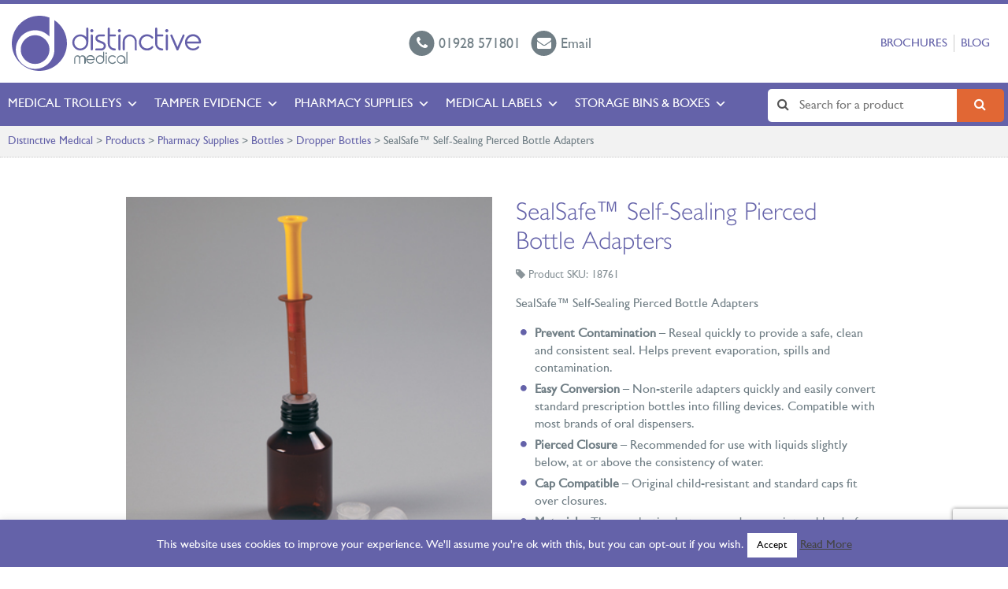

--- FILE ---
content_type: text/html; charset=UTF-8
request_url: https://www.distinctivemedical.com/product/self-sealing-pierced-bottle-adapters/
body_size: 19228
content:
<!DOCTYPE HTML>
<html class="no-js" lang="en">
<head>

<!-- Global site tag (gtag.js) - Google Analytics -->
<script async src=https://www.googletagmanager.com/gtag/js?id=UA-17926621-1></script>
<script>
  window.dataLayer = window.dataLayer || [];
  function gtag(){dataLayer.push(arguments);}
  gtag('js', new Date());
 
  gtag('config', 'UA-17926621-1');
</script>
 
<meta charset="UTF-8" />
<meta http-equiv="X-UA-Compatible" content="IE=edge,chrome=1">
<meta name="viewport" content="width=device-width, initial-scale=1.0">
<link rel="pingback" href="https://www.distinctivemedical.com/xmlrpc.php" />
<meta name='robots' content='index, follow, max-image-preview:large, max-snippet:-1, max-video-preview:-1' />
	<style>img:is([sizes="auto" i], [sizes^="auto," i]) { contain-intrinsic-size: 3000px 1500px }</style>
	<!-- Google tag (gtag.js) consent mode dataLayer added by Site Kit -->
<script type="text/javascript" id="google_gtagjs-js-consent-mode-data-layer">
/* <![CDATA[ */
window.dataLayer = window.dataLayer || [];function gtag(){dataLayer.push(arguments);}
gtag('consent', 'default', {"ad_personalization":"denied","ad_storage":"denied","ad_user_data":"denied","analytics_storage":"denied","functionality_storage":"denied","security_storage":"denied","personalization_storage":"denied","region":["AT","BE","BG","CH","CY","CZ","DE","DK","EE","ES","FI","FR","GB","GR","HR","HU","IE","IS","IT","LI","LT","LU","LV","MT","NL","NO","PL","PT","RO","SE","SI","SK"],"wait_for_update":500});
window._googlesitekitConsentCategoryMap = {"statistics":["analytics_storage"],"marketing":["ad_storage","ad_user_data","ad_personalization"],"functional":["functionality_storage","security_storage"],"preferences":["personalization_storage"]};
window._googlesitekitConsents = {"ad_personalization":"denied","ad_storage":"denied","ad_user_data":"denied","analytics_storage":"denied","functionality_storage":"denied","security_storage":"denied","personalization_storage":"denied","region":["AT","BE","BG","CH","CY","CZ","DE","DK","EE","ES","FI","FR","GB","GR","HR","HU","IE","IS","IT","LI","LT","LU","LV","MT","NL","NO","PL","PT","RO","SE","SI","SK"],"wait_for_update":500};
/* ]]> */
</script>
<!-- End Google tag (gtag.js) consent mode dataLayer added by Site Kit -->

	<!-- This site is optimized with the Yoast SEO Premium plugin v24.4 (Yoast SEO v26.7) - https://yoast.com/wordpress/plugins/seo/ -->
	<title>SealSafe™ Self-Sealing Pierced Bottle Adapters | Distinctive Medical</title>
	<meta name="description" content="The SealSafe self sealing pierced bottle adapters prevent contamination, compatible with most brands of oral dispensers." />
	<link rel="canonical" href="https://www.distinctivemedical.com/product/self-sealing-pierced-bottle-adapters/" />
	<meta property="og:locale" content="en_GB" />
	<meta property="og:type" content="article" />
	<meta property="og:title" content="SealSafe™ Self-Sealing Pierced Bottle Adapters" />
	<meta property="og:description" content="The SealSafe self sealing pierced bottle adapters prevent contamination, compatible with most brands of oral dispensers." />
	<meta property="og:url" content="https://www.distinctivemedical.com/product/self-sealing-pierced-bottle-adapters/" />
	<meta property="og:site_name" content="Distinctive Medical" />
	<meta property="article:modified_time" content="2022-07-06T09:41:07+00:00" />
	<meta property="og:image" content="https://www.distinctivemedical.com/wp-content/uploads/contentonly-56.jpg" />
	<meta property="og:image:width" content="382" />
	<meta property="og:image:height" content="382" />
	<meta property="og:image:type" content="image/jpeg" />
	<meta name="twitter:card" content="summary_large_image" />
	<meta name="twitter:site" content="@Distinctivemedi" />
	<script type="application/ld+json" class="yoast-schema-graph">{"@context":"https://schema.org","@graph":[{"@type":"WebPage","@id":"https://www.distinctivemedical.com/product/self-sealing-pierced-bottle-adapters/","url":"https://www.distinctivemedical.com/product/self-sealing-pierced-bottle-adapters/","name":"SealSafe™ Self-Sealing Pierced Bottle Adapters | Distinctive Medical","isPartOf":{"@id":"https://www.distinctivemedical.com/#website"},"primaryImageOfPage":{"@id":"https://www.distinctivemedical.com/product/self-sealing-pierced-bottle-adapters/#primaryimage"},"image":{"@id":"https://www.distinctivemedical.com/product/self-sealing-pierced-bottle-adapters/#primaryimage"},"thumbnailUrl":"https://www.distinctivemedical.com/wp-content/uploads/contentonly-56.jpg","datePublished":"2021-10-04T13:52:04+00:00","dateModified":"2022-07-06T09:41:07+00:00","description":"The SealSafe self sealing pierced bottle adapters prevent contamination, compatible with most brands of oral dispensers.","breadcrumb":{"@id":"https://www.distinctivemedical.com/product/self-sealing-pierced-bottle-adapters/#breadcrumb"},"inLanguage":"en-GB","potentialAction":[{"@type":"ReadAction","target":["https://www.distinctivemedical.com/product/self-sealing-pierced-bottle-adapters/"]}]},{"@type":"ImageObject","inLanguage":"en-GB","@id":"https://www.distinctivemedical.com/product/self-sealing-pierced-bottle-adapters/#primaryimage","url":"https://www.distinctivemedical.com/wp-content/uploads/contentonly-56.jpg","contentUrl":"https://www.distinctivemedical.com/wp-content/uploads/contentonly-56.jpg","width":382,"height":382},{"@type":"BreadcrumbList","@id":"https://www.distinctivemedical.com/product/self-sealing-pierced-bottle-adapters/#breadcrumb","itemListElement":[{"@type":"ListItem","position":1,"name":"Home","item":"https://www.distinctivemedical.com/"},{"@type":"ListItem","position":2,"name":"Products","item":"https://www.distinctivemedical.com/product/"},{"@type":"ListItem","position":3,"name":"Pharmacy Supplies","item":"https://www.distinctivemedical.com/category/pharmacy-supplies/"},{"@type":"ListItem","position":4,"name":"Bottles","item":"https://www.distinctivemedical.com/category/pharmacy-supplies/bottles/"},{"@type":"ListItem","position":5,"name":"Spray Bottles","item":"https://www.distinctivemedical.com/category/pharmacy-supplies/bottles/spray-bottles/"},{"@type":"ListItem","position":6,"name":"SealSafe™ Self-Sealing Pierced Bottle Adapters"}]},{"@type":"WebSite","@id":"https://www.distinctivemedical.com/#website","url":"https://www.distinctivemedical.com/","name":"Distinctive Medical","description":"","publisher":{"@id":"https://www.distinctivemedical.com/#organization"},"potentialAction":[{"@type":"SearchAction","target":{"@type":"EntryPoint","urlTemplate":"https://www.distinctivemedical.com/?s={search_term_string}"},"query-input":{"@type":"PropertyValueSpecification","valueRequired":true,"valueName":"search_term_string"}}],"inLanguage":"en-GB"},{"@type":"Organization","@id":"https://www.distinctivemedical.com/#organization","name":"Distinctive Medical Products Limited","url":"https://www.distinctivemedical.com/","logo":{"@type":"ImageObject","inLanguage":"en-GB","@id":"https://www.distinctivemedical.com/#/schema/logo/image/","url":"https://www.distinctivemedical.com/wp-content/uploads/cropped-DM_Ident_RGB_LR.jpg","contentUrl":"https://www.distinctivemedical.com/wp-content/uploads/cropped-DM_Ident_RGB_LR.jpg","width":512,"height":512,"caption":"Distinctive Medical Products Limited"},"image":{"@id":"https://www.distinctivemedical.com/#/schema/logo/image/"},"sameAs":["https://x.com/Distinctivemedi","https://www.linkedin.com/company/distinctive-medical-products-ltd/"]}]}</script>
	<!-- / Yoast SEO Premium plugin. -->


<link rel='dns-prefetch' href='//maps.google.com' />
<link rel='dns-prefetch' href='//www.googletagmanager.com' />
<link rel='stylesheet' id='litespeed-cache-dummy-css' href='https://www.distinctivemedical.com/wp-content/plugins/litespeed-cache/assets/css/litespeed-dummy.css?ver=6.7.4' type='text/css' media='all' />
<link rel='stylesheet' id='wp-block-library-css' href='https://www.distinctivemedical.com/wp-includes/css/dist/block-library/style.min.css?ver=6.7.4' type='text/css' media='all' />
<style id='classic-theme-styles-inline-css' type='text/css'>
/*! This file is auto-generated */
.wp-block-button__link{color:#fff;background-color:#32373c;border-radius:9999px;box-shadow:none;text-decoration:none;padding:calc(.667em + 2px) calc(1.333em + 2px);font-size:1.125em}.wp-block-file__button{background:#32373c;color:#fff;text-decoration:none}
</style>
<style id='global-styles-inline-css' type='text/css'>
:root{--wp--preset--aspect-ratio--square: 1;--wp--preset--aspect-ratio--4-3: 4/3;--wp--preset--aspect-ratio--3-4: 3/4;--wp--preset--aspect-ratio--3-2: 3/2;--wp--preset--aspect-ratio--2-3: 2/3;--wp--preset--aspect-ratio--16-9: 16/9;--wp--preset--aspect-ratio--9-16: 9/16;--wp--preset--color--black: #000000;--wp--preset--color--cyan-bluish-gray: #abb8c3;--wp--preset--color--white: #ffffff;--wp--preset--color--pale-pink: #f78da7;--wp--preset--color--vivid-red: #cf2e2e;--wp--preset--color--luminous-vivid-orange: #ff6900;--wp--preset--color--luminous-vivid-amber: #fcb900;--wp--preset--color--light-green-cyan: #7bdcb5;--wp--preset--color--vivid-green-cyan: #00d084;--wp--preset--color--pale-cyan-blue: #8ed1fc;--wp--preset--color--vivid-cyan-blue: #0693e3;--wp--preset--color--vivid-purple: #9b51e0;--wp--preset--gradient--vivid-cyan-blue-to-vivid-purple: linear-gradient(135deg,rgba(6,147,227,1) 0%,rgb(155,81,224) 100%);--wp--preset--gradient--light-green-cyan-to-vivid-green-cyan: linear-gradient(135deg,rgb(122,220,180) 0%,rgb(0,208,130) 100%);--wp--preset--gradient--luminous-vivid-amber-to-luminous-vivid-orange: linear-gradient(135deg,rgba(252,185,0,1) 0%,rgba(255,105,0,1) 100%);--wp--preset--gradient--luminous-vivid-orange-to-vivid-red: linear-gradient(135deg,rgba(255,105,0,1) 0%,rgb(207,46,46) 100%);--wp--preset--gradient--very-light-gray-to-cyan-bluish-gray: linear-gradient(135deg,rgb(238,238,238) 0%,rgb(169,184,195) 100%);--wp--preset--gradient--cool-to-warm-spectrum: linear-gradient(135deg,rgb(74,234,220) 0%,rgb(151,120,209) 20%,rgb(207,42,186) 40%,rgb(238,44,130) 60%,rgb(251,105,98) 80%,rgb(254,248,76) 100%);--wp--preset--gradient--blush-light-purple: linear-gradient(135deg,rgb(255,206,236) 0%,rgb(152,150,240) 100%);--wp--preset--gradient--blush-bordeaux: linear-gradient(135deg,rgb(254,205,165) 0%,rgb(254,45,45) 50%,rgb(107,0,62) 100%);--wp--preset--gradient--luminous-dusk: linear-gradient(135deg,rgb(255,203,112) 0%,rgb(199,81,192) 50%,rgb(65,88,208) 100%);--wp--preset--gradient--pale-ocean: linear-gradient(135deg,rgb(255,245,203) 0%,rgb(182,227,212) 50%,rgb(51,167,181) 100%);--wp--preset--gradient--electric-grass: linear-gradient(135deg,rgb(202,248,128) 0%,rgb(113,206,126) 100%);--wp--preset--gradient--midnight: linear-gradient(135deg,rgb(2,3,129) 0%,rgb(40,116,252) 100%);--wp--preset--font-size--small: 13px;--wp--preset--font-size--medium: 20px;--wp--preset--font-size--large: 36px;--wp--preset--font-size--x-large: 42px;--wp--preset--spacing--20: 0.44rem;--wp--preset--spacing--30: 0.67rem;--wp--preset--spacing--40: 1rem;--wp--preset--spacing--50: 1.5rem;--wp--preset--spacing--60: 2.25rem;--wp--preset--spacing--70: 3.38rem;--wp--preset--spacing--80: 5.06rem;--wp--preset--shadow--natural: 6px 6px 9px rgba(0, 0, 0, 0.2);--wp--preset--shadow--deep: 12px 12px 50px rgba(0, 0, 0, 0.4);--wp--preset--shadow--sharp: 6px 6px 0px rgba(0, 0, 0, 0.2);--wp--preset--shadow--outlined: 6px 6px 0px -3px rgba(255, 255, 255, 1), 6px 6px rgba(0, 0, 0, 1);--wp--preset--shadow--crisp: 6px 6px 0px rgba(0, 0, 0, 1);}:where(.is-layout-flex){gap: 0.5em;}:where(.is-layout-grid){gap: 0.5em;}body .is-layout-flex{display: flex;}.is-layout-flex{flex-wrap: wrap;align-items: center;}.is-layout-flex > :is(*, div){margin: 0;}body .is-layout-grid{display: grid;}.is-layout-grid > :is(*, div){margin: 0;}:where(.wp-block-columns.is-layout-flex){gap: 2em;}:where(.wp-block-columns.is-layout-grid){gap: 2em;}:where(.wp-block-post-template.is-layout-flex){gap: 1.25em;}:where(.wp-block-post-template.is-layout-grid){gap: 1.25em;}.has-black-color{color: var(--wp--preset--color--black) !important;}.has-cyan-bluish-gray-color{color: var(--wp--preset--color--cyan-bluish-gray) !important;}.has-white-color{color: var(--wp--preset--color--white) !important;}.has-pale-pink-color{color: var(--wp--preset--color--pale-pink) !important;}.has-vivid-red-color{color: var(--wp--preset--color--vivid-red) !important;}.has-luminous-vivid-orange-color{color: var(--wp--preset--color--luminous-vivid-orange) !important;}.has-luminous-vivid-amber-color{color: var(--wp--preset--color--luminous-vivid-amber) !important;}.has-light-green-cyan-color{color: var(--wp--preset--color--light-green-cyan) !important;}.has-vivid-green-cyan-color{color: var(--wp--preset--color--vivid-green-cyan) !important;}.has-pale-cyan-blue-color{color: var(--wp--preset--color--pale-cyan-blue) !important;}.has-vivid-cyan-blue-color{color: var(--wp--preset--color--vivid-cyan-blue) !important;}.has-vivid-purple-color{color: var(--wp--preset--color--vivid-purple) !important;}.has-black-background-color{background-color: var(--wp--preset--color--black) !important;}.has-cyan-bluish-gray-background-color{background-color: var(--wp--preset--color--cyan-bluish-gray) !important;}.has-white-background-color{background-color: var(--wp--preset--color--white) !important;}.has-pale-pink-background-color{background-color: var(--wp--preset--color--pale-pink) !important;}.has-vivid-red-background-color{background-color: var(--wp--preset--color--vivid-red) !important;}.has-luminous-vivid-orange-background-color{background-color: var(--wp--preset--color--luminous-vivid-orange) !important;}.has-luminous-vivid-amber-background-color{background-color: var(--wp--preset--color--luminous-vivid-amber) !important;}.has-light-green-cyan-background-color{background-color: var(--wp--preset--color--light-green-cyan) !important;}.has-vivid-green-cyan-background-color{background-color: var(--wp--preset--color--vivid-green-cyan) !important;}.has-pale-cyan-blue-background-color{background-color: var(--wp--preset--color--pale-cyan-blue) !important;}.has-vivid-cyan-blue-background-color{background-color: var(--wp--preset--color--vivid-cyan-blue) !important;}.has-vivid-purple-background-color{background-color: var(--wp--preset--color--vivid-purple) !important;}.has-black-border-color{border-color: var(--wp--preset--color--black) !important;}.has-cyan-bluish-gray-border-color{border-color: var(--wp--preset--color--cyan-bluish-gray) !important;}.has-white-border-color{border-color: var(--wp--preset--color--white) !important;}.has-pale-pink-border-color{border-color: var(--wp--preset--color--pale-pink) !important;}.has-vivid-red-border-color{border-color: var(--wp--preset--color--vivid-red) !important;}.has-luminous-vivid-orange-border-color{border-color: var(--wp--preset--color--luminous-vivid-orange) !important;}.has-luminous-vivid-amber-border-color{border-color: var(--wp--preset--color--luminous-vivid-amber) !important;}.has-light-green-cyan-border-color{border-color: var(--wp--preset--color--light-green-cyan) !important;}.has-vivid-green-cyan-border-color{border-color: var(--wp--preset--color--vivid-green-cyan) !important;}.has-pale-cyan-blue-border-color{border-color: var(--wp--preset--color--pale-cyan-blue) !important;}.has-vivid-cyan-blue-border-color{border-color: var(--wp--preset--color--vivid-cyan-blue) !important;}.has-vivid-purple-border-color{border-color: var(--wp--preset--color--vivid-purple) !important;}.has-vivid-cyan-blue-to-vivid-purple-gradient-background{background: var(--wp--preset--gradient--vivid-cyan-blue-to-vivid-purple) !important;}.has-light-green-cyan-to-vivid-green-cyan-gradient-background{background: var(--wp--preset--gradient--light-green-cyan-to-vivid-green-cyan) !important;}.has-luminous-vivid-amber-to-luminous-vivid-orange-gradient-background{background: var(--wp--preset--gradient--luminous-vivid-amber-to-luminous-vivid-orange) !important;}.has-luminous-vivid-orange-to-vivid-red-gradient-background{background: var(--wp--preset--gradient--luminous-vivid-orange-to-vivid-red) !important;}.has-very-light-gray-to-cyan-bluish-gray-gradient-background{background: var(--wp--preset--gradient--very-light-gray-to-cyan-bluish-gray) !important;}.has-cool-to-warm-spectrum-gradient-background{background: var(--wp--preset--gradient--cool-to-warm-spectrum) !important;}.has-blush-light-purple-gradient-background{background: var(--wp--preset--gradient--blush-light-purple) !important;}.has-blush-bordeaux-gradient-background{background: var(--wp--preset--gradient--blush-bordeaux) !important;}.has-luminous-dusk-gradient-background{background: var(--wp--preset--gradient--luminous-dusk) !important;}.has-pale-ocean-gradient-background{background: var(--wp--preset--gradient--pale-ocean) !important;}.has-electric-grass-gradient-background{background: var(--wp--preset--gradient--electric-grass) !important;}.has-midnight-gradient-background{background: var(--wp--preset--gradient--midnight) !important;}.has-small-font-size{font-size: var(--wp--preset--font-size--small) !important;}.has-medium-font-size{font-size: var(--wp--preset--font-size--medium) !important;}.has-large-font-size{font-size: var(--wp--preset--font-size--large) !important;}.has-x-large-font-size{font-size: var(--wp--preset--font-size--x-large) !important;}
:where(.wp-block-post-template.is-layout-flex){gap: 1.25em;}:where(.wp-block-post-template.is-layout-grid){gap: 1.25em;}
:where(.wp-block-columns.is-layout-flex){gap: 2em;}:where(.wp-block-columns.is-layout-grid){gap: 2em;}
:root :where(.wp-block-pullquote){font-size: 1.5em;line-height: 1.6;}
</style>
<link rel='stylesheet' id='categories-images-styles-css' href='https://www.distinctivemedical.com/wp-content/plugins/categories-images/assets/css/zci-styles.css?ver=3.3.1' type='text/css' media='all' />
<link rel='stylesheet' id='chained-css-css' href='https://www.distinctivemedical.com/wp-content/plugins/chained-quiz/css/main.css?ver=6.7.4' type='text/css' media='all' />
<link rel='stylesheet' id='cpsh-shortcodes-css' href='https://www.distinctivemedical.com/wp-content/plugins/column-shortcodes//assets/css/shortcodes.css?ver=1.0.1' type='text/css' media='all' />
<link rel='stylesheet' id='contact-form-7-css' href='https://www.distinctivemedical.com/wp-content/plugins/contact-form-7/includes/css/styles.css?ver=6.1.4' type='text/css' media='all' />
<link rel='stylesheet' id='cookie-law-info-css' href='https://www.distinctivemedical.com/wp-content/plugins/cookie-law-info/legacy/public/css/cookie-law-info-public.css?ver=3.3.9.1' type='text/css' media='all' />
<link rel='stylesheet' id='cookie-law-info-gdpr-css' href='https://www.distinctivemedical.com/wp-content/plugins/cookie-law-info/legacy/public/css/cookie-law-info-gdpr.css?ver=3.3.9.1' type='text/css' media='all' />
<link rel='stylesheet' id='ctf_styles-css' href='https://www.distinctivemedical.com/wp-content/plugins/custom-twitter-feeds/css/ctf-styles.min.css?ver=2.3.0' type='text/css' media='all' />
<link rel='stylesheet' id='SFSImainCss-css' href='https://www.distinctivemedical.com/wp-content/plugins/ultimate-social-media-icons/css/sfsi-style.css?ver=2.9.5' type='text/css' media='all' />
<link rel='stylesheet' id='megamenu-css' href='https://www.distinctivemedical.com/wp-content/uploads/maxmegamenu/style.css?ver=9b1c7f' type='text/css' media='all' />
<link rel='stylesheet' id='dashicons-css' href='https://www.distinctivemedical.com/wp-includes/css/dashicons.min.css?ver=6.7.4' type='text/css' media='all' />
<link rel='stylesheet' id='screen-css' href='https://www.distinctivemedical.com/wp-content/themes/distinctivemedical/style.css?ver=1.9' type='text/css' media='screen' />
<link rel='stylesheet' id='fancybox-css' href='https://www.distinctivemedical.com/wp-content/plugins/easy-fancybox/fancybox/1.5.4/jquery.fancybox.min.css?ver=6.7.4' type='text/css' media='screen' />
<link rel='stylesheet' id='wp-pagenavi-css' href='https://www.distinctivemedical.com/wp-content/plugins/wp-pagenavi/pagenavi-css.css?ver=2.70' type='text/css' media='all' />
<link rel='stylesheet' id='tablepress-default-css' href='https://www.distinctivemedical.com/wp-content/plugins/tablepress/css/build/default.css?ver=3.2.6' type='text/css' media='all' />
<script type="text/javascript" src="https://www.distinctivemedical.com/wp-includes/js/jquery/jquery.min.js?ver=3.7.1" id="jquery-core-js"></script>
<script type="text/javascript" src="https://www.distinctivemedical.com/wp-includes/js/jquery/jquery-migrate.min.js?ver=3.4.1" id="jquery-migrate-js"></script>
<script type="text/javascript" id="chained-common-js-extra">
/* <![CDATA[ */
var chained_i18n = {"please_answer":"Please answer the question","please_provide_email":"Please provide valid email address","complete_text_captcha":"You need to answer the verification question","dont_autoscroll":"0"};
/* ]]> */
</script>
<script type="text/javascript" src="https://www.distinctivemedical.com/wp-content/plugins/chained-quiz/js/common.js?ver=0.9.1" id="chained-common-js"></script>
<script type="text/javascript" id="cookie-law-info-js-extra">
/* <![CDATA[ */
var Cli_Data = {"nn_cookie_ids":[],"cookielist":[],"non_necessary_cookies":[],"ccpaEnabled":"","ccpaRegionBased":"","ccpaBarEnabled":"","strictlyEnabled":["necessary","obligatoire"],"ccpaType":"gdpr","js_blocking":"","custom_integration":"","triggerDomRefresh":"","secure_cookies":""};
var cli_cookiebar_settings = {"animate_speed_hide":"500","animate_speed_show":"500","background":"#6462a9","border":"#b1a6a6c2","border_on":"","button_1_button_colour":"#ffffff","button_1_button_hover":"#cccccc","button_1_link_colour":"#000000","button_1_as_button":"1","button_1_new_win":"","button_2_button_colour":"#333","button_2_button_hover":"#292929","button_2_link_colour":"#444","button_2_as_button":"","button_2_hidebar":"1","button_3_button_colour":"#878787","button_3_button_hover":"#6c6c6c","button_3_link_colour":"#fff","button_3_as_button":"1","button_3_new_win":"","button_4_button_colour":"#000","button_4_button_hover":"#000000","button_4_link_colour":"#fff","button_4_as_button":"1","button_7_button_colour":"#61a229","button_7_button_hover":"#4e8221","button_7_link_colour":"#fff","button_7_as_button":"1","button_7_new_win":"","font_family":"inherit","header_fix":"","notify_animate_hide":"1","notify_animate_show":"","notify_div_id":"#cookie-law-info-bar","notify_position_horizontal":"right","notify_position_vertical":"bottom","scroll_close":"","scroll_close_reload":"","accept_close_reload":"","reject_close_reload":"","showagain_tab":"1","showagain_background":"#fff","showagain_border":"#000","showagain_div_id":"#cookie-law-info-again","showagain_x_position":"100px","text":"#ffffff","show_once_yn":"","show_once":"10000","logging_on":"","as_popup":"","popup_overlay":"1","bar_heading_text":"","cookie_bar_as":"banner","popup_showagain_position":"bottom-right","widget_position":"left"};
var log_object = {"ajax_url":"https:\/\/www.distinctivemedical.com\/wp-admin\/admin-ajax.php"};
/* ]]> */
</script>
<script type="text/javascript" src="https://www.distinctivemedical.com/wp-content/plugins/cookie-law-info/legacy/public/js/cookie-law-info-public.js?ver=3.3.9.1" id="cookie-law-info-js"></script>
<script type="text/javascript" src="https://www.distinctivemedical.com/wp-content/plugins/square-thumbnails/public/js/square-thumbnails-public.js?ver=2.4.0" id="square-thumbnails-js"></script>
<script type="text/javascript" src="//maps.google.com/maps/api/js?key=AIzaSyDcJCGFVJ75T0IM7I3B_39Z1q3v8gB2p7w&amp;ver=6.7.4" id="gmaps-js"></script>

<!-- Google tag (gtag.js) snippet added by Site Kit -->
<!-- Google Analytics snippet added by Site Kit -->
<script type="text/javascript" src="https://www.googletagmanager.com/gtag/js?id=G-0XKQGXZJQB" id="google_gtagjs-js" async></script>
<script type="text/javascript" id="google_gtagjs-js-after">
/* <![CDATA[ */
window.dataLayer = window.dataLayer || [];function gtag(){dataLayer.push(arguments);}
gtag("set","linker",{"domains":["www.distinctivemedical.com"]});
gtag("js", new Date());
gtag("set", "developer_id.dZTNiMT", true);
gtag("config", "G-0XKQGXZJQB", {"googlesitekit_post_type":"product"});
/* ]]> */
</script>
<link rel="https://api.w.org/" href="https://www.distinctivemedical.com/wp-json/" /><link rel="EditURI" type="application/rsd+xml" title="RSD" href="https://www.distinctivemedical.com/xmlrpc.php?rsd" />
<link rel='shortlink' href='https://www.distinctivemedical.com/?p=11907' />
<link rel="alternate" title="oEmbed (JSON)" type="application/json+oembed" href="https://www.distinctivemedical.com/wp-json/oembed/1.0/embed?url=https%3A%2F%2Fwww.distinctivemedical.com%2Fproduct%2Fself-sealing-pierced-bottle-adapters%2F" />
<link rel="alternate" title="oEmbed (XML)" type="text/xml+oembed" href="https://www.distinctivemedical.com/wp-json/oembed/1.0/embed?url=https%3A%2F%2Fwww.distinctivemedical.com%2Fproduct%2Fself-sealing-pierced-bottle-adapters%2F&#038;format=xml" />
<meta name="generator" content="Site Kit by Google 1.170.0" /><meta name="generator" content="performance-lab 4.0.1; plugins: ">
<meta name="follow.[base64]" content="KN0EvVlhA7nabgqeKM1j"/><meta name="generator" content="Elementor 3.28.4; features: additional_custom_breakpoints, e_local_google_fonts; settings: css_print_method-external, google_font-enabled, font_display-auto">
			<style>
				.e-con.e-parent:nth-of-type(n+4):not(.e-lazyloaded):not(.e-no-lazyload),
				.e-con.e-parent:nth-of-type(n+4):not(.e-lazyloaded):not(.e-no-lazyload) * {
					background-image: none !important;
				}
				@media screen and (max-height: 1024px) {
					.e-con.e-parent:nth-of-type(n+3):not(.e-lazyloaded):not(.e-no-lazyload),
					.e-con.e-parent:nth-of-type(n+3):not(.e-lazyloaded):not(.e-no-lazyload) * {
						background-image: none !important;
					}
				}
				@media screen and (max-height: 640px) {
					.e-con.e-parent:nth-of-type(n+2):not(.e-lazyloaded):not(.e-no-lazyload),
					.e-con.e-parent:nth-of-type(n+2):not(.e-lazyloaded):not(.e-no-lazyload) * {
						background-image: none !important;
					}
				}
			</style>
			<link rel="icon" href="https://www.distinctivemedical.com/wp-content/uploads/cropped-DM_Ident_RGB_LR-400x400.jpg" sizes="32x32" />
<link rel="icon" href="https://www.distinctivemedical.com/wp-content/uploads/cropped-DM_Ident_RGB_LR-400x400.jpg" sizes="192x192" />
<link rel="apple-touch-icon" href="https://www.distinctivemedical.com/wp-content/uploads/cropped-DM_Ident_RGB_LR-400x400.jpg" />
<meta name="msapplication-TileImage" content="https://www.distinctivemedical.com/wp-content/uploads/cropped-DM_Ident_RGB_LR-400x400.jpg" />
		<style type="text/css" id="wp-custom-css">
			.neve-mm-description {
    display:none !important;
}		</style>
		<style type="text/css">/** Mega Menu CSS: fs **/</style>
</head>
<body class="product-template-default single single-product postid-11907 wp-custom-logo sfsi_actvite_theme_animated_icons mega-menu-primary self-sealing-pierced-bottle-adapters elementor-default elementor-kit-11580">
<header id="header">
<div class="container-fluid">
	<div class="logo">
		<a href="https://www.distinctivemedical.com/" class="custom-logo-link" rel="home"><img src="https://www.distinctivemedical.com/wp-content/uploads/logo.svg" class="custom-logo" alt="Distinctive Medical" decoding="async" /></a>		
	</div>
	<ul class="contact-details">
		<li>
			<a href="tel:01928571801">
				<i class="fa fa-phone"></i> <span>01928 571801</span>
			</a>
		</li>
		<li>
			<a href="mailto:info@distinctivemedical.com">
				<i class="fa fa-envelope"></i> <span>Email</span>
			</a>
		</li>
		<!--<li>
			<a href="https://tawk.to/chat/67b85b30c3759e190c78597e/1ikk2eovt">
				<!-- onclick="LC_API.open_chat_window();return false;" -->
				<!--<i class="fa fa-commenting"></i> <span>Live Chat</span>
			</a>
		</li>-->
	</ul>
	<nav class="top-menu"><ul id="menu-top-menu" class="menu"><li id="menu-item-9006" class="menu-item menu-item-type-custom menu-item-object-custom menu-item-9006"><a href="/downloads">Brochures</a></li>
<li id="menu-item-10141" class="menu-item menu-item-type-post_type menu-item-object-page current_page_parent menu-item-10141"><a href="https://www.distinctivemedical.com/distinctive-medical-blog/">Blog</a></li>
</ul></nav></div>
<div class="nav-wrapper">
	<div class="nav-container">
	<form action="/" method="get" class="search">
    <input type="text" name="s" id="search" value="" placeholder="Search for a product" />
    <button type="submit" class="submit"><i class="fa fa-search"></i></button>
</form>	<div id="mega-menu-wrap-primary" class="mega-menu-wrap"><div class="mega-menu-toggle"><div class="mega-toggle-blocks-left"></div><div class="mega-toggle-blocks-center"></div><div class="mega-toggle-blocks-right"><div class='mega-toggle-block mega-menu-toggle-block mega-toggle-block-1' id='mega-toggle-block-1' tabindex='0'><span class='mega-toggle-label' role='button' aria-expanded='false'><span class='mega-toggle-label-closed'>MENU</span><span class='mega-toggle-label-open'>MENU</span></span></div></div></div><ul id="mega-menu-primary" class="mega-menu max-mega-menu mega-menu-horizontal mega-no-js" data-event="click" data-effect="fade_up" data-effect-speed="200" data-effect-mobile="disabled" data-effect-speed-mobile="0" data-mobile-force-width="false" data-second-click="go" data-document-click="collapse" data-vertical-behaviour="standard" data-breakpoint="600" data-unbind="true" data-mobile-state="collapse_all" data-mobile-direction="vertical" data-hover-intent-timeout="300" data-hover-intent-interval="100"><li class="mega-menu-item mega-menu-item-type-post_type mega-menu-item-object-page mega-menu-item-has-children mega-align-bottom-left mega-menu-flyout mega-menu-item-8695" id="mega-menu-item-8695"><a class="mega-menu-link" href="https://www.distinctivemedical.com/medical-trolleys/" aria-expanded="false" tabindex="0">Medical Trolleys<span class="mega-indicator" aria-hidden="true"></span></a>
<ul class="mega-sub-menu">
<li class="mega-menu-item mega-menu-item-type-post_type mega-menu-item-object-page mega-menu-item-has-children mega-menu-item-9359" id="mega-menu-item-9359"><a class="mega-menu-link" href="https://www.distinctivemedical.com/specialist-trolleys/" aria-expanded="false">Specialist Trolleys<span class="mega-indicator" aria-hidden="true"></span></a>
	<ul class="mega-sub-menu">
<li class="mega-menu-item mega-menu-item-type-taxonomy mega-menu-item-object-category mega-menu-item-8544" id="mega-menu-item-8544"><a class="mega-menu-link" href="https://www.distinctivemedical.com/category/a-z-products/medical-trolleys/trolley-by-department/theatre-trolleys/anaesthesia-trolley/">Anaesthesia Trolley</a></li><li class="mega-menu-item mega-menu-item-type-custom mega-menu-item-object-custom mega-menu-item-8671" id="mega-menu-item-8671"><a class="mega-menu-link" href="https://www.distinctivemedical.com/product/difficult-airway-trolley/">Difficult Airway Trolley</a></li><li class="mega-menu-item mega-menu-item-type-custom mega-menu-item-object-custom mega-menu-item-8672" id="mega-menu-item-8672"><a class="mega-menu-link" href="https://www.distinctivemedical.com/product/emergency-bag-trolley/">Emergency Trolley Bag</a></li><li class="mega-menu-item mega-menu-item-type-custom mega-menu-item-object-custom mega-menu-item-8674" id="mega-menu-item-8674"><a class="mega-menu-link" href="https://www.distinctivemedical.com/product/paediatric-trolley/">Paediatrics Trolley</a></li><li class="mega-menu-item mega-menu-item-type-taxonomy mega-menu-item-object-category mega-menu-item-9972" id="mega-menu-item-9972"><a class="mega-menu-link" href="https://www.distinctivemedical.com/category/a-z-products/medical-trolleys/trolley-by-department/resuscitation/">Resuscitation Trolley</a></li><li class="mega-menu-item mega-menu-item-type-custom mega-menu-item-object-custom mega-menu-item-8670" id="mega-menu-item-8670"><a class="mega-menu-link" href="https://www.distinctivemedical.com/product/sepsis-trolley/">Sepsis Trolley</a></li>	</ul>
</li><li class="mega-menu-item mega-menu-item-type-post_type mega-menu-item-object-page mega-menu-item-has-children mega-menu-item-9363" id="mega-menu-item-9363"><a class="mega-menu-link" href="https://www.distinctivemedical.com/trolleys-by-department/" aria-expanded="false">Trolleys by Department<span class="mega-indicator" aria-hidden="true"></span></a>
	<ul class="mega-sub-menu">
<li class="mega-menu-item mega-menu-item-type-taxonomy mega-menu-item-object-category mega-menu-item-8558" id="mega-menu-item-8558"><a class="mega-menu-link" href="https://www.distinctivemedical.com/category/a-z-products/medical-trolleys/trolley-by-department/accident-emergency-trolleys/">A&amp;E Trolleys</a></li><li class="mega-menu-item mega-menu-item-type-taxonomy mega-menu-item-object-category mega-menu-item-8559" id="mega-menu-item-8559"><a class="mega-menu-link" href="https://www.distinctivemedical.com/category/a-z-products/medical-trolleys/trolley-by-department/critical-care-trolleys/">Critical Care</a></li><li class="mega-menu-item mega-menu-item-type-taxonomy mega-menu-item-object-category mega-menu-item-8562" id="mega-menu-item-8562"><a class="mega-menu-link" href="https://www.distinctivemedical.com/category/a-z-products/medical-trolleys/trolley-by-department/resuscitation/">Resuscitation</a></li><li class="mega-menu-item mega-menu-item-type-taxonomy mega-menu-item-object-category mega-menu-item-8564" id="mega-menu-item-8564"><a class="mega-menu-link" href="https://www.distinctivemedical.com/category/a-z-products/medical-trolleys/trolley-by-department/theatre-trolleys/">Theatre</a></li>	</ul>
</li><li class="mega-menu-item mega-menu-item-type-post_type mega-menu-item-object-page mega-menu-item-has-children mega-menu-item-9369" id="mega-menu-item-9369"><a class="mega-menu-link" href="https://www.distinctivemedical.com/trolleys-by-type/" aria-expanded="false">Trolleys by Type<span class="mega-indicator" aria-hidden="true"></span></a>
	<ul class="mega-sub-menu">
<li class="mega-menu-item mega-menu-item-type-taxonomy mega-menu-item-object-category mega-menu-item-10335" id="mega-menu-item-10335"><a class="mega-menu-link" href="https://www.distinctivemedical.com/category/general-purpose-trolleys/">General Purpose Trolleys</a></li><li class="mega-menu-item mega-menu-item-type-taxonomy mega-menu-item-object-category mega-menu-item-11883" id="mega-menu-item-11883"><a class="mega-menu-link" href="https://www.distinctivemedical.com/category/a-z-products/storage-bins-and-boxes/sterile-services-tray-storage/">Sterile Services Tray Storage</a></li><li class="mega-menu-item mega-menu-item-type-taxonomy mega-menu-item-object-category mega-menu-item-10991" id="mega-menu-item-10991"><a class="mega-menu-link" href="https://www.distinctivemedical.com/category/a-z-products/medical-trolleys/trolleys-by-type/isolation-trolleys/">Isolation Trolleys</a></li><li class="mega-menu-item mega-menu-item-type-taxonomy mega-menu-item-object-category mega-menu-item-9768" id="mega-menu-item-9768"><a class="mega-menu-link" href="https://www.distinctivemedical.com/category/a-z-products/medical-trolleys/mobile-storage/">Mobile Storage</a></li><li class="mega-menu-item mega-menu-item-type-taxonomy mega-menu-item-object-category mega-menu-item-9766" id="mega-menu-item-9766"><a class="mega-menu-link" href="https://www.distinctivemedical.com/category/a-z-products/medical-trolleys/trolley-by-department/mri-trolley/">MRI Trolley</a></li><li class="mega-menu-item mega-menu-item-type-taxonomy mega-menu-item-object-category mega-menu-item-8573" id="mega-menu-item-8573"><a class="mega-menu-link" href="https://www.distinctivemedical.com/category/a-z-products/medical-trolleys/trolleys-by-type/resuscitation-trolley-trolleys-by-type/">Resuscitation Trolley</a></li><li class="mega-menu-item mega-menu-item-type-taxonomy mega-menu-item-object-category mega-menu-item-8619" id="mega-menu-item-8619"><a class="mega-menu-link" href="https://www.distinctivemedical.com/category/a-z-products/medical-trolleys/trolleys-by-type/transportation-trolleys/">Transportation Trolleys</a></li><li class="mega-menu-item mega-menu-item-type-taxonomy mega-menu-item-object-category mega-menu-item-9090" id="mega-menu-item-9090"><a class="mega-menu-link" href="https://www.distinctivemedical.com/category/a-z-products/medical-trolleys/trolleys-by-type/treatment-trolley/">Treatment Trolleys</a></li>	</ul>
</li><li class="mega-menu-item mega-menu-item-type-post_type mega-menu-item-object-page mega-menu-item-has-children mega-menu-item-9521" id="mega-menu-item-9521"><a class="mega-menu-link" href="https://www.distinctivemedical.com/trolleys-by-material/" aria-expanded="false">Trolleys by Material<span class="mega-indicator" aria-hidden="true"></span></a>
	<ul class="mega-sub-menu">
<li class="mega-menu-item mega-menu-item-type-taxonomy mega-menu-item-object-category mega-menu-item-9523" id="mega-menu-item-9523"><a class="mega-menu-link" href="https://www.distinctivemedical.com/category/a-z-products/medical-trolleys/trolleys-by-material/polymer-trolleys/">Polymer Trolleys</a></li><li class="mega-menu-item mega-menu-item-type-taxonomy mega-menu-item-object-category mega-menu-item-9522" id="mega-menu-item-9522"><a class="mega-menu-link" href="https://www.distinctivemedical.com/category/a-z-products/medical-trolleys/trolleys-by-material/stainless-steel-trolleys/">Stainless Steel Trolleys</a></li>	</ul>
</li><li class="mega-menu-item mega-menu-item-type-custom mega-menu-item-object-custom mega-menu-item-10775" id="mega-menu-item-10775"><a class="mega-menu-link" href="https://www.mykitcheck.co.uk/">MyKitCheck</a></li></ul>
</li><li class="mega-menu-item mega-menu-item-type-post_type mega-menu-item-object-page mega-menu-item-has-children mega-align-bottom-left mega-menu-flyout mega-menu-item-8708" id="mega-menu-item-8708"><a class="mega-menu-link" href="https://www.distinctivemedical.com/tamper-evidence/" aria-expanded="false" tabindex="0">Tamper Evidence<span class="mega-indicator" aria-hidden="true"></span></a>
<ul class="mega-sub-menu">
<li class="mega-menu-item mega-menu-item-type-post_type mega-menu-item-object-page mega-menu-item-has-children mega-menu-item-9373" id="mega-menu-item-9373"><a class="mega-menu-link" href="https://www.distinctivemedical.com/tamper-evident-bags/" aria-expanded="false">Tamper Evident Bags<span class="mega-indicator" aria-hidden="true"></span></a>
	<ul class="mega-sub-menu">
<li class="mega-menu-item mega-menu-item-type-taxonomy mega-menu-item-object-category mega-menu-item-8936" id="mega-menu-item-8936"><a class="mega-menu-link" href="https://www.distinctivemedical.com/category/tamper-evidence/tamper-evident-bags/tamper-evident-medical-bags/">Tamper Evident Medical Bags</a></li><li class="mega-menu-item mega-menu-item-type-taxonomy mega-menu-item-object-category mega-menu-item-8935" id="mega-menu-item-8935"><a class="mega-menu-link" href="https://www.distinctivemedical.com/category/tamper-evidence/tamper-evident-bags/tamper-evident-transport-bags/">Tamper Evident Transport Bags</a></li><li class="mega-menu-item mega-menu-item-type-taxonomy mega-menu-item-object-category mega-menu-item-10336" id="mega-menu-item-10336"><a class="mega-menu-link" href="https://www.distinctivemedical.com/category/tamper-evidence/tamper-evident-boxes/">Tamper Evident Boxes</a></li><li class="mega-menu-item mega-menu-item-type-taxonomy mega-menu-item-object-category mega-menu-item-8934" id="mega-menu-item-8934"><a class="mega-menu-link" href="https://www.distinctivemedical.com/category/tamper-evidence/tamper-evident-bags/tamper-evident-pouches/">Tamper Evident Pouches</a></li><li class="mega-menu-item mega-menu-item-type-taxonomy mega-menu-item-object-category mega-menu-item-9114" id="mega-menu-item-9114"><a class="mega-menu-link" href="https://www.distinctivemedical.com/category/tamper-evidence/tamper-evident-bags/tamper-evident-single-use-bags/">Tamper Evident Single Use Bags</a></li><li class="mega-menu-item mega-menu-item-type-taxonomy mega-menu-item-object-category mega-menu-item-8933" id="mega-menu-item-8933"><a class="mega-menu-link" href="https://www.distinctivemedical.com/category/tamper-evidence/tamper-evident-bags/tamper-evident-cold-chain-bags/">Tamper Evident Cold Chain Bags</a></li>	</ul>
</li><li class="mega-menu-item mega-menu-item-type-taxonomy mega-menu-item-object-category mega-menu-item-8535" id="mega-menu-item-8535"><a class="mega-menu-link" href="https://www.distinctivemedical.com/category/tamper-evidence/tamper-evident-caps/">Tamper Evident Caps</a></li><li class="mega-menu-item mega-menu-item-type-taxonomy mega-menu-item-object-category mega-menu-item-8536" id="mega-menu-item-8536"><a class="mega-menu-link" href="https://www.distinctivemedical.com/category/tamper-evidence/tamper-evident-labels/">Tamper Evident Labels</a></li><li class="mega-menu-item mega-menu-item-type-post_type mega-menu-item-object-page mega-menu-item-has-children mega-menu-item-9377" id="mega-menu-item-9377"><a class="mega-menu-link" href="https://www.distinctivemedical.com/tamper-evident-seals/" aria-expanded="false">Tamper Evident Seals<span class="mega-indicator" aria-hidden="true"></span></a>
	<ul class="mega-sub-menu">
<li class="mega-menu-item mega-menu-item-type-taxonomy mega-menu-item-object-category mega-menu-item-8616" id="mega-menu-item-8616"><a class="mega-menu-link" href="https://www.distinctivemedical.com/category/tamper-evidence/tamper-evident-seals/plastic-tamper-seals/">Plastic Seals</a></li><li class="mega-menu-item mega-menu-item-type-taxonomy mega-menu-item-object-category mega-menu-item-8615" id="mega-menu-item-8615"><a class="mega-menu-link" href="https://www.distinctivemedical.com/category/tamper-evidence/tamper-evident-seals/vial-seals/">Vial Seals</a></li><li class="mega-menu-item mega-menu-item-type-taxonomy mega-menu-item-object-category mega-menu-item-8617" id="mega-menu-item-8617"><a class="mega-menu-link" href="https://www.distinctivemedical.com/category/tamper-evidence/tamper-evident-seals/plastic-tamper-seals/syringe-seals/">Syringe Seals</a></li><li class="mega-menu-item mega-menu-item-type-taxonomy mega-menu-item-object-category mega-menu-item-8618" id="mega-menu-item-8618"><a class="mega-menu-link" href="https://www.distinctivemedical.com/category/tamper-evidence/tamper-evident-seals/iv-port-seals/">IV Port Seals</a></li>	</ul>
</li><li class="mega-menu-item mega-menu-item-type-taxonomy mega-menu-item-object-category mega-menu-item-8538" id="mega-menu-item-8538"><a class="mega-menu-link" href="https://www.distinctivemedical.com/category/tamper-evidence/tamper-evident-tape/">Tamper Evident Tape</a></li></ul>
</li><li class="mega-menu-item mega-menu-item-type-post_type mega-menu-item-object-page mega-menu-item-has-children mega-align-bottom-left mega-menu-flyout mega-disable-link mega-menu-item-9159" id="mega-menu-item-9159"><a class="mega-menu-link" tabindex="0" aria-expanded="false" role="button">Pharmacy Supplies<span class="mega-indicator" aria-hidden="true"></span></a>
<ul class="mega-sub-menu">
<li class="mega-menu-item mega-menu-item-type-post_type mega-menu-item-object-page mega-menu-item-has-children mega-menu-item-9399" id="mega-menu-item-9399"><a class="mega-menu-link" href="https://www.distinctivemedical.com/medical-bags/" aria-expanded="false">Medical Bags<span class="mega-indicator" aria-hidden="true"></span></a>
	<ul class="mega-sub-menu">
<li class="mega-menu-item mega-menu-item-type-taxonomy mega-menu-item-object-category mega-menu-item-9841" id="mega-menu-item-9841"><a class="mega-menu-link" href="https://www.distinctivemedical.com/category/a-z-products/bags/crash-cart-bags/">Crash Cart Bags</a></li><li class="mega-menu-item mega-menu-item-type-taxonomy mega-menu-item-object-category mega-menu-item-8881" id="mega-menu-item-8881"><a class="mega-menu-link" href="https://www.distinctivemedical.com/category/a-z-products/bags/equipment-bags/">Equipment Bags</a></li><li class="mega-menu-item mega-menu-item-type-taxonomy mega-menu-item-object-category mega-menu-item-8611" id="mega-menu-item-8611"><a class="mega-menu-link" href="https://www.distinctivemedical.com/category/a-z-products/bags/infusion-bags/">Infusion Bags</a></li><li class="mega-menu-item mega-menu-item-type-taxonomy mega-menu-item-object-category mega-menu-item-8606" id="mega-menu-item-8606"><a class="mega-menu-link" href="https://www.distinctivemedical.com/category/pharmacy-supplies/iv-bag-covers/">IV Bag Covers</a></li><li class="mega-menu-item mega-menu-item-type-taxonomy mega-menu-item-object-category mega-menu-item-8607" id="mega-menu-item-8607"><a class="mega-menu-link" href="https://www.distinctivemedical.com/category/a-z-products/bags/personal-property-bags/">Personal Property Bags</a></li><li class="mega-menu-item mega-menu-item-type-taxonomy mega-menu-item-object-category mega-menu-item-9973" id="mega-menu-item-9973"><a class="mega-menu-link" href="https://www.distinctivemedical.com/category/a-z-products/bags/resealable-bags/">Resealable Bags</a></li><li class="mega-menu-item mega-menu-item-type-taxonomy mega-menu-item-object-category mega-menu-item-8609" id="mega-menu-item-8609"><a class="mega-menu-link" href="https://www.distinctivemedical.com/category/a-z-products/bags/specimen-bags/">Specimen Bags</a></li><li class="mega-menu-item mega-menu-item-type-taxonomy mega-menu-item-object-category mega-menu-item-8608" id="mega-menu-item-8608"><a class="mega-menu-link" href="https://www.distinctivemedical.com/category/pharmacy-supplies/tablet-crusher-bags/">Tablet Crusher Bags</a></li><li class="mega-menu-item mega-menu-item-type-taxonomy mega-menu-item-object-category mega-menu-item-8604" id="mega-menu-item-8604"><a class="mega-menu-link" href="https://www.distinctivemedical.com/category/a-z-products/bags/zip-it-bags/">Zip-It Bags</a></li>	</ul>
</li><li class="mega-menu-item mega-menu-item-type-taxonomy mega-menu-item-object-category mega-menu-item-9954" id="mega-menu-item-9954"><a class="mega-menu-link" href="https://www.distinctivemedical.com/category/pharmacy-supplies/beakers-and-cylinders/">Beakers and Cylinders</a></li><li class="mega-menu-item mega-menu-item-type-custom mega-menu-item-object-custom mega-menu-item-has-children mega-menu-item-9426" id="mega-menu-item-9426"><a class="mega-menu-link" href="#" aria-expanded="false">Cold Storage<span class="mega-indicator" aria-hidden="true"></span></a>
	<ul class="mega-sub-menu">
<li class="mega-menu-item mega-menu-item-type-taxonomy mega-menu-item-object-category mega-menu-item-10365" id="mega-menu-item-10365"><a class="mega-menu-link" href="https://www.distinctivemedical.com/category/cold-chain-bags/">Cold Chain Bags</a></li><li class="mega-menu-item mega-menu-item-type-taxonomy mega-menu-item-object-category mega-menu-item-9427" id="mega-menu-item-9427"><a class="mega-menu-link" href="https://www.distinctivemedical.com/category/a-z-products/data-loggers/">Data Loggers</a></li><li class="mega-menu-item mega-menu-item-type-taxonomy mega-menu-item-object-category mega-menu-item-8603" id="mega-menu-item-8603"><a class="mega-menu-link" href="https://www.distinctivemedical.com/category/a-z-products/storage-bins-and-boxes/refrigerator-boxes/">Refrigerator Boxes</a></li><li class="mega-menu-item mega-menu-item-type-taxonomy mega-menu-item-object-category mega-menu-item-8667" id="mega-menu-item-8667"><a class="mega-menu-link" href="https://www.distinctivemedical.com/category/thermometers/">Thermometers</a></li>	</ul>
</li><li class="mega-menu-item mega-menu-item-type-taxonomy mega-menu-item-object-category mega-menu-item-10343" id="mega-menu-item-10343"><a class="mega-menu-link" href="https://www.distinctivemedical.com/category/dispensing-accessories/">Dispensing Accessories</a></li><li class="mega-menu-item mega-menu-item-type-taxonomy mega-menu-item-object-category mega-menu-item-8594" id="mega-menu-item-8594"><a class="mega-menu-link" href="https://www.distinctivemedical.com/category/pharmacy-supplies/iv-bag-covers/">IV Bag Covers</a></li><li class="mega-menu-item mega-menu-item-type-taxonomy mega-menu-item-object-category mega-menu-item-has-children mega-disable-link mega-menu-item-10360" id="mega-menu-item-10360"><a class="mega-menu-link" tabindex="0" aria-expanded="false" role="button">IV Poles<span class="mega-indicator" aria-hidden="true"></span></a>
	<ul class="mega-sub-menu">
<li class="mega-menu-item mega-menu-item-type-taxonomy mega-menu-item-object-category mega-menu-item-10362" id="mega-menu-item-10362"><a class="mega-menu-link" href="https://www.distinctivemedical.com/category/iv-poles/">IV Poles</a></li><li class="mega-menu-item mega-menu-item-type-taxonomy mega-menu-item-object-category mega-menu-item-10361" id="mega-menu-item-10361"><a class="mega-menu-link" href="https://www.distinctivemedical.com/category/locking-boxes/">Locking Boxes</a></li>	</ul>
</li><li class="mega-menu-item mega-menu-item-type-taxonomy mega-menu-item-object-category mega-menu-item-9291" id="mega-menu-item-9291"><a class="mega-menu-link" href="https://www.distinctivemedical.com/category/pharmacy-supplies/medication-organisers/">Medication Organisers</a></li><li class="mega-menu-item mega-menu-item-type-post_type mega-menu-item-object-page mega-menu-item-has-children mega-menu-item-10203" id="mega-menu-item-10203"><a class="mega-menu-link" href="https://www.distinctivemedical.com/chemo-supplies/" aria-expanded="false">Oncology Supplies<span class="mega-indicator" aria-hidden="true"></span></a>
	<ul class="mega-sub-menu">
<li class="mega-menu-item mega-menu-item-type-taxonomy mega-menu-item-object-category mega-menu-item-12006" id="mega-menu-item-12006"><a class="mega-menu-link" href="https://www.distinctivemedical.com/category/chemo-supplies/medical-trolleys-oncology/">Medical Trolleys</a></li><li class="mega-menu-item mega-menu-item-type-taxonomy mega-menu-item-object-category mega-menu-item-10205" id="mega-menu-item-10205"><a class="mega-menu-link" href="https://www.distinctivemedical.com/category/chemo-supplies/chemo-ppe/">Chemo PPE</a></li><li class="mega-menu-item mega-menu-item-type-taxonomy mega-menu-item-object-category mega-menu-item-10206" id="mega-menu-item-10206"><a class="mega-menu-link" href="https://www.distinctivemedical.com/category/chemo-supplies/chemo-prep-and-administration/">Chemo Prep and Administration</a></li><li class="mega-menu-item mega-menu-item-type-taxonomy mega-menu-item-object-category mega-menu-item-10207" id="mega-menu-item-10207"><a class="mega-menu-link" href="https://www.distinctivemedical.com/category/chemo-supplies/chemo-waste/">Chemo Waste</a></li><li class="mega-menu-item mega-menu-item-type-taxonomy mega-menu-item-object-category mega-menu-item-12004" id="mega-menu-item-12004"><a class="mega-menu-link" href="https://www.distinctivemedical.com/category/chemo-supplies/drug-transportation-oncology/">Drug Transportation</a></li>	</ul>
</li><li class="mega-menu-item mega-menu-item-type-post_type mega-menu-item-object-page mega-menu-item-has-children mega-menu-item-9400" id="mega-menu-item-9400"><a class="mega-menu-link" href="https://www.distinctivemedical.com/ppe/" aria-expanded="false">PPE<span class="mega-indicator" aria-hidden="true"></span></a>
	<ul class="mega-sub-menu">
<li class="mega-menu-item mega-menu-item-type-taxonomy mega-menu-item-object-category mega-menu-item-8975" id="mega-menu-item-8975"><a class="mega-menu-link" href="https://www.distinctivemedical.com/category/pharmacy-supplies/ppe-pharmacy-supplies/gloves/">Gloves</a></li><li class="mega-menu-item mega-menu-item-type-taxonomy mega-menu-item-object-category mega-menu-item-8976" id="mega-menu-item-8976"><a class="mega-menu-link" href="https://www.distinctivemedical.com/category/pharmacy-supplies/ppe-pharmacy-supplies/gowns/">Gowns</a></li><li class="mega-menu-item mega-menu-item-type-taxonomy mega-menu-item-object-category mega-menu-item-8977" id="mega-menu-item-8977"><a class="mega-menu-link" href="https://www.distinctivemedical.com/category/pharmacy-supplies/ppe-pharmacy-supplies/glove-dispensers/">Glove Dispensers</a></li><li class="mega-menu-item mega-menu-item-type-taxonomy mega-menu-item-object-category mega-menu-item-9876" id="mega-menu-item-9876"><a class="mega-menu-link" href="https://www.distinctivemedical.com/category/pharmacy-supplies/ppe-pharmacy-supplies/headwear/">Headwear</a></li><li class="mega-menu-item mega-menu-item-type-taxonomy mega-menu-item-object-category mega-menu-item-8965" id="mega-menu-item-8965"><a class="mega-menu-link" href="https://www.distinctivemedical.com/category/pharmacy-supplies/spill-kits/">Spill Kits</a></li>	</ul>
</li><li class="mega-menu-item mega-menu-item-type-post_type mega-menu-item-object-page mega-menu-item-has-children mega-disable-link mega-menu-item-10355" id="mega-menu-item-10355"><a class="mega-menu-link" tabindex="0" aria-expanded="false" role="button">Primary Packaging<span class="mega-indicator" aria-hidden="true"></span></a>
	<ul class="mega-sub-menu">
<li class="mega-menu-item mega-menu-item-type-post_type mega-menu-item-object-page mega-menu-item-has-children mega-menu-item-9401" id="mega-menu-item-9401"><a class="mega-menu-link" href="https://www.distinctivemedical.com/bottles/" aria-expanded="false">Bottles<span class="mega-indicator" aria-hidden="true"></span></a>
		<ul class="mega-sub-menu">
<li class="mega-menu-item mega-menu-item-type-taxonomy mega-menu-item-object-category mega-current-product-ancestor mega-current-menu-parent mega-current-product-parent mega-menu-item-9297" id="mega-menu-item-9297"><a class="mega-menu-link" href="https://www.distinctivemedical.com/category/pharmacy-supplies/bottles/dropper-bottles/">Dropper Bottles</a></li><li class="mega-menu-item mega-menu-item-type-taxonomy mega-menu-item-object-category mega-current-product-ancestor mega-current-menu-parent mega-current-product-parent mega-menu-item-9298" id="mega-menu-item-9298"><a class="mega-menu-link" href="https://www.distinctivemedical.com/category/pharmacy-supplies/bottles/enema-bottles/">Enema Bottles</a></li><li class="mega-menu-item mega-menu-item-type-taxonomy mega-menu-item-object-category mega-current-product-ancestor mega-current-menu-parent mega-current-product-parent mega-menu-item-9294" id="mega-menu-item-9294"><a class="mega-menu-link" href="https://www.distinctivemedical.com/category/pharmacy-supplies/bottles/glass-bottles/">Glass Bottles</a></li><li class="mega-menu-item mega-menu-item-type-taxonomy mega-menu-item-object-category mega-current-product-ancestor mega-current-menu-parent mega-current-product-parent mega-menu-item-9293" id="mega-menu-item-9293"><a class="mega-menu-link" href="https://www.distinctivemedical.com/category/pharmacy-supplies/bottles/plastic-bottles/">Plastic Bottles</a></li><li class="mega-menu-item mega-menu-item-type-taxonomy mega-menu-item-object-category mega-current-product-ancestor mega-current-menu-parent mega-current-product-parent mega-menu-item-9296" id="mega-menu-item-9296"><a class="mega-menu-link" href="https://www.distinctivemedical.com/category/pharmacy-supplies/bottles/pump-bottles/">Pump Bottles</a></li><li class="mega-menu-item mega-menu-item-type-taxonomy mega-menu-item-object-category mega-current-product-ancestor mega-current-menu-parent mega-current-product-parent mega-menu-item-9295" id="mega-menu-item-9295"><a class="mega-menu-link" href="https://www.distinctivemedical.com/category/pharmacy-supplies/bottles/spray-bottles/">Spray Bottles</a></li>		</ul>
</li><li class="mega-menu-item mega-menu-item-type-taxonomy mega-menu-item-object-category mega-menu-item-has-children mega-disable-link mega-menu-item-10337" id="mega-menu-item-10337"><a class="mega-menu-link" tabindex="0" aria-expanded="false" role="button">Dispensers<span class="mega-indicator" aria-hidden="true"></span></a>
		<ul class="mega-sub-menu">
<li class="mega-menu-item mega-menu-item-type-taxonomy mega-menu-item-object-category mega-menu-item-10338" id="mega-menu-item-10338"><a class="mega-menu-link" href="https://www.distinctivemedical.com/category/dispensers/">Dispensers</a></li><li class="mega-menu-item mega-menu-item-type-taxonomy mega-menu-item-object-category mega-menu-item-10342" id="mega-menu-item-10342"><a class="mega-menu-link" href="https://www.distinctivemedical.com/category/dispensers/medication-cups/">Medication Cups</a></li><li class="mega-menu-item mega-menu-item-type-taxonomy mega-menu-item-object-category mega-menu-item-10339" id="mega-menu-item-10339"><a class="mega-menu-link" href="https://www.distinctivemedical.com/category/ointment-tubes/">Ointment Tubes</a></li><li class="mega-menu-item mega-menu-item-type-taxonomy mega-menu-item-object-category mega-menu-item-8968" id="mega-menu-item-8968"><a class="mega-menu-link" href="https://www.distinctivemedical.com/category/pharmacy-supplies/oral-dispensers/">Oral Dispensers</a></li><li class="mega-menu-item mega-menu-item-type-taxonomy mega-menu-item-object-category mega-menu-item-10340" id="mega-menu-item-10340"><a class="mega-menu-link" href="https://www.distinctivemedical.com/category/pump-dispensers/">Pump Dispensers</a></li><li class="mega-menu-item mega-menu-item-type-taxonomy mega-menu-item-object-category mega-menu-item-10341" id="mega-menu-item-10341"><a class="mega-menu-link" href="https://www.distinctivemedical.com/category/topical-dispensers/">Topical Dispensers</a></li>		</ul>
</li><li class="mega-menu-item mega-menu-item-type-taxonomy mega-menu-item-object-category mega-menu-item-10793" id="mega-menu-item-10793"><a class="mega-menu-link" href="https://www.distinctivemedical.com/category/pharmacy-supplies/tablet-counters/">Tablet Counters</a></li><li class="mega-menu-item mega-menu-item-type-taxonomy mega-menu-item-object-category mega-menu-item-8970" id="mega-menu-item-8970"><a class="mega-menu-link" href="https://www.distinctivemedical.com/category/pharmacy-supplies/tablet-crusher-bags/">Tablet Crusher Bags</a></li><li class="mega-menu-item mega-menu-item-type-custom mega-menu-item-object-custom mega-menu-item-has-children mega-menu-item-9425" id="mega-menu-item-9425"><a class="mega-menu-link" href="#" aria-expanded="false">Unit Dose<span class="mega-indicator" aria-hidden="true"></span></a>
		<ul class="mega-sub-menu">
<li class="mega-menu-item mega-menu-item-type-taxonomy mega-menu-item-object-category mega-menu-item-9289" id="mega-menu-item-9289"><a class="mega-menu-link" href="https://www.distinctivemedical.com/category/pharmacy-supplies/blisters-and-labels/">Blisters</a></li><li class="mega-menu-item mega-menu-item-type-taxonomy mega-menu-item-object-category mega-menu-item-8596" id="mega-menu-item-8596"><a class="mega-menu-link" href="https://www.distinctivemedical.com/category/pharmacy-supplies/oral-dispensers/">Oral Dispensers</a></li><li class="mega-menu-item mega-menu-item-type-taxonomy mega-menu-item-object-category mega-menu-item-8614" id="mega-menu-item-8614"><a class="mega-menu-link" href="https://www.distinctivemedical.com/category/unit-dose/press-in-adaptors/">Press-In Adaptors</a></li>		</ul>
</li><li class="mega-menu-item mega-menu-item-type-taxonomy mega-menu-item-object-category mega-menu-item-8987" id="mega-menu-item-8987"><a class="mega-menu-link" href="https://www.distinctivemedical.com/category/pharmacy-supplies/vials/">Vials</a></li>	</ul>
</li><li class="mega-menu-item mega-menu-item-type-custom mega-menu-item-object-custom mega-menu-item-has-children mega-menu-item-9424" id="mega-menu-item-9424"><a class="mega-menu-link" href="#" aria-expanded="false">Room Accessories<span class="mega-indicator" aria-hidden="true"></span></a>
	<ul class="mega-sub-menu">
<li class="mega-menu-item mega-menu-item-type-taxonomy mega-menu-item-object-category mega-menu-item-8597" id="mega-menu-item-8597"><a class="mega-menu-link" href="https://www.distinctivemedical.com/category/a-z-products/room-accessories/anti-fatigue-mats/">Anti-Fatigue Mats</a></li><li class="mega-menu-item mega-menu-item-type-taxonomy mega-menu-item-object-category mega-menu-item-8598" id="mega-menu-item-8598"><a class="mega-menu-link" href="https://www.distinctivemedical.com/category/a-z-products/room-accessories/seating/">Seating</a></li><li class="mega-menu-item mega-menu-item-type-taxonomy mega-menu-item-object-category mega-menu-item-8627" id="mega-menu-item-8627"><a class="mega-menu-link" href="https://www.distinctivemedical.com/category/a-z-products/room-accessories/tacky-mats/">Tacky Mats</a></li>	</ul>
</li><li class="mega-menu-item mega-menu-item-type-taxonomy mega-menu-item-object-category mega-menu-item-11256" id="mega-menu-item-11256"><a class="mega-menu-link" href="https://www.distinctivemedical.com/category/stainless-steel-trays/">Stainless Steel Trays</a></li><li class="mega-menu-item mega-menu-item-type-taxonomy mega-menu-item-object-category mega-menu-item-8971" id="mega-menu-item-8971"><a class="mega-menu-link" href="https://www.distinctivemedical.com/category/tamper-evidence/tamper-evident-seals/plastic-tamper-seals/syringe-seals/">Syringe Seals</a></li><li class="mega-menu-item mega-menu-item-type-taxonomy mega-menu-item-object-category mega-menu-item-10359" id="mega-menu-item-10359"><a class="mega-menu-link" href="https://www.distinctivemedical.com/category/tourniquets/">Tourniquets</a></li><li class="mega-menu-item mega-menu-item-type-taxonomy mega-menu-item-object-category mega-menu-item-8978" id="mega-menu-item-8978"><a class="mega-menu-link" href="https://www.distinctivemedical.com/category/pharmacy-supplies/tablet-cutters-crushers/">Tablet Cutters &amp; Crushers</a></li></ul>
</li><li class="mega-menu-item mega-menu-item-type-post_type mega-menu-item-object-page mega-menu-item-has-children mega-align-bottom-left mega-menu-flyout mega-menu-item-9319" id="mega-menu-item-9319"><a class="mega-menu-link" href="https://www.distinctivemedical.com/medical-labels/" aria-expanded="false" tabindex="0">Medical Labels<span class="mega-indicator" aria-hidden="true"></span></a>
<ul class="mega-sub-menu">
<li class="mega-menu-item mega-menu-item-type-taxonomy mega-menu-item-object-category mega-menu-item-9351" id="mega-menu-item-9351"><a class="mega-menu-link" href="https://www.distinctivemedical.com/category/medical-labels/blank-labels/">Blank Labels</a></li><li class="mega-menu-item mega-menu-item-type-taxonomy mega-menu-item-object-category mega-menu-item-9308" id="mega-menu-item-9308"><a class="mega-menu-link" href="https://www.distinctivemedical.com/category/medical-labels/caution-labels/">Caution Labels</a></li><li class="mega-menu-item mega-menu-item-type-taxonomy mega-menu-item-object-category mega-menu-item-10352" id="mega-menu-item-10352"><a class="mega-menu-link" href="https://www.distinctivemedical.com/category/create-your-own-labels/">Create Your Own Labels</a></li><li class="mega-menu-item mega-menu-item-type-taxonomy mega-menu-item-object-category mega-menu-item-has-children mega-disable-link mega-menu-item-10363" id="mega-menu-item-10363"><a class="mega-menu-link" tabindex="0" aria-expanded="false" role="button">Drug Labels<span class="mega-indicator" aria-hidden="true"></span></a>
	<ul class="mega-sub-menu">
<li class="mega-menu-item mega-menu-item-type-taxonomy mega-menu-item-object-category mega-menu-item-9304" id="mega-menu-item-9304"><a class="mega-menu-link" href="https://www.distinctivemedical.com/category/medical-labels/drug-identification-labels/">Drug Identification Labels</a></li><li class="mega-menu-item mega-menu-item-type-custom mega-menu-item-object-custom mega-menu-item-9094" id="mega-menu-item-9094"><a class="mega-menu-link" href="https://www.distinctivemedical.com/product/drug-labels/">Drug Labels</a></li>	</ul>
</li><li class="mega-menu-item mega-menu-item-type-taxonomy mega-menu-item-object-category mega-menu-item-9305" id="mega-menu-item-9305"><a class="mega-menu-link" href="https://www.distinctivemedical.com/category/medical-labels/error-prevention-labels-medical-labels/">Error Prevention Labels</a></li><li class="mega-menu-item mega-menu-item-type-taxonomy mega-menu-item-object-category mega-menu-item-9352" id="mega-menu-item-9352"><a class="mega-menu-link" href="https://www.distinctivemedical.com/category/medical-labels/expiration-labels/">Expiration Labels</a></li><li class="mega-menu-item mega-menu-item-type-taxonomy mega-menu-item-object-category mega-menu-item-10351" id="mega-menu-item-10351"><a class="mega-menu-link" href="https://www.distinctivemedical.com/category/flag-labels/">Flag Labels</a></li><li class="mega-menu-item mega-menu-item-type-taxonomy mega-menu-item-object-category mega-menu-item-9311" id="mega-menu-item-9311"><a class="mega-menu-link" href="https://www.distinctivemedical.com/category/medical-labels/iv-administration-labels/">IV Administration Labels</a></li><li class="mega-menu-item mega-menu-item-type-taxonomy mega-menu-item-object-category mega-menu-item-9309" id="mega-menu-item-9309"><a class="mega-menu-link" href="https://www.distinctivemedical.com/category/medical-labels/patient-specific-labels/">Patient Specific Labels</a></li><li class="mega-menu-item mega-menu-item-type-taxonomy mega-menu-item-object-category mega-menu-item-9312" id="mega-menu-item-9312"><a class="mega-menu-link" href="https://www.distinctivemedical.com/category/medical-labels/refill-information-labels/">Refill Information Labels</a></li><li class="mega-menu-item mega-menu-item-type-custom mega-menu-item-object-custom mega-menu-item-9321" id="mega-menu-item-9321"><a class="mega-menu-link" href="https://www.distinctivemedical.com/product/sterile-labels/">Sterile Labels</a></li><li class="mega-menu-item mega-menu-item-type-taxonomy mega-menu-item-object-category mega-menu-item-9310" id="mega-menu-item-9310"><a class="mega-menu-link" href="https://www.distinctivemedical.com/category/medical-labels/storage-information-labels/">Storage Information Labels</a></li><li class="mega-menu-item mega-menu-item-type-taxonomy mega-menu-item-object-category mega-menu-item-9307" id="mega-menu-item-9307"><a class="mega-menu-link" href="https://www.distinctivemedical.com/category/medical-labels/warning-labels/">Warning Labels</a></li><li class="mega-menu-item mega-menu-item-type-taxonomy mega-menu-item-object-category mega-menu-item-9353" id="mega-menu-item-9353"><a class="mega-menu-link" href="https://www.distinctivemedical.com/category/medical-labels/waste-labels/">Waste Labels</a></li></ul>
</li><li class="mega-menu-item mega-menu-item-type-post_type mega-menu-item-object-page mega-menu-item-has-children mega-align-bottom-left mega-menu-flyout mega-menu-item-9405" id="mega-menu-item-9405"><a class="mega-menu-link" href="https://www.distinctivemedical.com/storage-bins-boxes/" aria-expanded="false" tabindex="0">Storage Bins &#038; Boxes<span class="mega-indicator" aria-hidden="true"></span></a>
<ul class="mega-sub-menu">
<li class="mega-menu-item mega-menu-item-type-taxonomy mega-menu-item-object-category mega-menu-item-9869" id="mega-menu-item-9869"><a class="mega-menu-link" href="https://www.distinctivemedical.com/category/a-z-products/storage-bins-and-boxes/crash-cart-boxes/">Crash Cart Boxes</a></li><li class="mega-menu-item mega-menu-item-type-taxonomy mega-menu-item-object-category mega-menu-item-10348" id="mega-menu-item-10348"><a class="mega-menu-link" href="https://www.distinctivemedical.com/category/dunnage-racks/">Dunnage Racks</a></li><li class="mega-menu-item mega-menu-item-type-taxonomy mega-menu-item-object-category mega-menu-item-11884" id="mega-menu-item-11884"><a class="mega-menu-link" href="https://www.distinctivemedical.com/category/a-z-products/storage-bins-and-boxes/sterile-services-tray-storage/">Sterile Services Tray Storage</a></li><li class="mega-menu-item mega-menu-item-type-taxonomy mega-menu-item-object-category mega-menu-item-9955" id="mega-menu-item-9955"><a class="mega-menu-link" href="https://www.distinctivemedical.com/category/a-z-products/storage-bins-and-boxes/medicine-boxes/">Medicine Boxes</a></li><li class="mega-menu-item mega-menu-item-type-taxonomy mega-menu-item-object-category mega-menu-item-8630" id="mega-menu-item-8630"><a class="mega-menu-link" href="https://www.distinctivemedical.com/category/a-z-products/storage-bins-and-boxes/shelf-bins/">Shelf Bin</a></li><li class="mega-menu-item mega-menu-item-type-taxonomy mega-menu-item-object-category mega-menu-item-8602" id="mega-menu-item-8602"><a class="mega-menu-link" href="https://www.distinctivemedical.com/category/a-z-products/storage-bins-and-boxes/shelf-caddies/">Shelf Caddies</a></li><li class="mega-menu-item mega-menu-item-type-taxonomy mega-menu-item-object-category mega-menu-item-10350" id="mega-menu-item-10350"><a class="mega-menu-link" href="https://www.distinctivemedical.com/category/a-z-products/storage-bins-and-boxes/specialised-bins/">Specialised Bins</a></li><li class="mega-menu-item mega-menu-item-type-taxonomy mega-menu-item-object-category mega-menu-item-8599" id="mega-menu-item-8599"><a class="mega-menu-link" href="https://www.distinctivemedical.com/category/a-z-products/storage-bins-and-boxes/super-tough-bins/">Super Tough Bins</a></li><li class="mega-menu-item mega-menu-item-type-taxonomy mega-menu-item-object-category mega-menu-item-10349" id="mega-menu-item-10349"><a class="mega-menu-link" href="https://www.distinctivemedical.com/category/a-z-products/storage-bins-and-boxes/tilting-store-bins/">Tilting Store Bins</a></li><li class="mega-menu-item mega-menu-item-type-taxonomy mega-menu-item-object-category mega-menu-item-8631" id="mega-menu-item-8631"><a class="mega-menu-link" href="https://www.distinctivemedical.com/category/a-z-products/storage-bins-and-boxes/tote-boxes/">Tote Boxes</a></li><li class="mega-menu-item mega-menu-item-type-taxonomy mega-menu-item-object-category mega-menu-item-9953" id="mega-menu-item-9953"><a class="mega-menu-link" href="https://www.distinctivemedical.com/category/a-z-products/storage-bins-and-boxes/transfer-boxes/">Transfer Boxes</a></li><li class="mega-menu-item mega-menu-item-type-taxonomy mega-menu-item-object-category mega-menu-item-8601" id="mega-menu-item-8601"><a class="mega-menu-link" href="https://www.distinctivemedical.com/category/wire-mesh-bins/">Wire Mesh Bins</a></li></ul>
</li></ul></div>	</div>
</div>
</header>

<div class="breadcrumb"><div class="container-fluid"><span property="itemListElement" typeof="ListItem"><a property="item" typeof="WebPage" title="Go to Distinctive Medical." href="https://www.distinctivemedical.com" class="home" ><span property="name">Distinctive Medical</span></a><meta property="position" content="1"></span> &gt; <span property="itemListElement" typeof="ListItem"><a property="item" typeof="WebPage" title="Go to Products." href="https://www.distinctivemedical.com/product/" class="archive post-product-archive" ><span property="name">Products</span></a><meta property="position" content="2"></span> &gt; <span property="itemListElement" typeof="ListItem"><a property="item" typeof="WebPage" title="Go to the Pharmacy Supplies Category archives." href="https://www.distinctivemedical.com/category/pharmacy-supplies/?post_type=product" class="taxonomy category" ><span property="name">Pharmacy Supplies</span></a><meta property="position" content="3"></span> &gt; <span property="itemListElement" typeof="ListItem"><a property="item" typeof="WebPage" title="Go to the Bottles Category archives." href="https://www.distinctivemedical.com/category/pharmacy-supplies/bottles/?post_type=product" class="taxonomy category" ><span property="name">Bottles</span></a><meta property="position" content="4"></span> &gt; <span property="itemListElement" typeof="ListItem"><a property="item" typeof="WebPage" title="Go to the Dropper Bottles Category archives." href="https://www.distinctivemedical.com/category/pharmacy-supplies/bottles/dropper-bottles/?post_type=product" class="taxonomy category" ><span property="name">Dropper Bottles</span></a><meta property="position" content="5"></span> &gt; <span property="itemListElement" typeof="ListItem"><span property="name" class="post post-product current-item">SealSafe™ Self-Sealing Pierced Bottle Adapters</span><meta property="url" content="https://www.distinctivemedical.com/product/self-sealing-pierced-bottle-adapters/"><meta property="position" content="6"></span></div></div>

<div class="container-fluid">
	
	
		<div class="row"><!-- Product Info Row -->
			<aside class="col-md-6">
				
				<!-- Main image -->
				<a href="https://www.distinctivemedical.com/wp-content/uploads/contentonly-56.jpg" rel="gallery" class="main-image">
					<img fetchpriority="high" width="382" height="382" src="https://www.distinctivemedical.com/wp-content/uploads/contentonly-56.jpg" class="attachment-large size-large wp-post-image" alt="" decoding="async" srcset="https://www.distinctivemedical.com/wp-content/uploads/contentonly-56.jpg 382w, https://www.distinctivemedical.com/wp-content/uploads/contentonly-56-400x400.jpg 400w" sizes="(max-width: 382px) 100vw, 382px" />				</a>
				
				<!-- Other images -->
								
				<div class="additional-media">
									</div>
			
			</aside>
			
			<article class="col-md-6">
				
				<h1>SealSafe™ Self-Sealing Pierced Bottle Adapters</h1>
				
				<p class="product-code"><i class="fa fa-tag" aria-hidden="true"></i> Product SKU: 18761</p>
				
				<!-- Main content -->
				<p>SealSafe™ Self-Sealing Pierced Bottle Adapters</p>
<ul>
<li><strong>Prevent Contamination</strong> &#8211; Reseal quickly to provide a safe, clean and consistent seal. Helps prevent evaporation, spills and contamination.</li>
<li><strong>Easy Conversion</strong> &#8211; Non-sterile adapters quickly and easily convert standard prescription bottles into filling devices. Compatible with most brands of oral dispensers.</li>
<li><strong>Pierced Closure </strong>&#8211; Recommended for use with liquids slightly below, at or above the consistency of water.</li>
<li><strong>Cap Compatible</strong> &#8211; Original child-resistant and standard caps fit over closures.</li>
<li><strong>Material</strong> &#8211; Thermoplastic elastomer and a proprietary blend of polypropylene.</li>
<li><strong>Quantity</strong> &#8211; 20 per package (28mm in size)</li>
</ul>
	
				
				<!-- How to Order buttons -->
				<h3>How to Order</h3>
				<ul class="order-methods">
					<li><i class="fa fa-envelope" aria-hidden="true"></i> <a href="mailto:info@distinctivemedical.com?subject=Product Enquiry: SealSafe™ Self-Sealing Pierced Bottle Adapters ()">Email</a></li>
					<li><i class="fa fa-phone" aria-hidden="true"></i> <a href="tel:01928571801">01928 571 801</a></li></li>
					<li><i class="fa fa-comment" aria-hidden="true"></i> <a href="#" onclick="LC_API.open_chat_window();return false;">LIVE CHAT</a></li>
				</ul>
				
				<!-- Features -->
								
				<!-- Downloads -->
										
			</article>
		
		</div><!-- End Row -->
		
</div>





<section id="enquire">
	<div class="container-fluid narrow">
		<h2>Product Enquiry</h2>
		<p>If you have any questions or would like to enquire about this product then please complete the form below or call us on 0800 525 076</p>
		
<div class="wpcf7 no-js" id="wpcf7-f8724-o1" lang="en-GB" dir="ltr" data-wpcf7-id="8724">
<div class="screen-reader-response"><p role="status" aria-live="polite" aria-atomic="true"></p> <ul></ul></div>
<form action="/product/self-sealing-pierced-bottle-adapters/#wpcf7-f8724-o1" method="post" class="wpcf7-form init" aria-label="Contact form" novalidate="novalidate" data-status="init">
<fieldset class="hidden-fields-container"><input type="hidden" name="_wpcf7" value="8724" /><input type="hidden" name="_wpcf7_version" value="6.1.4" /><input type="hidden" name="_wpcf7_locale" value="en_GB" /><input type="hidden" name="_wpcf7_unit_tag" value="wpcf7-f8724-o1" /><input type="hidden" name="_wpcf7_container_post" value="0" /><input type="hidden" name="_wpcf7_posted_data_hash" value="" /><input type="hidden" name="_wpcf7dtx_version" value="5.0.4" /><input type="hidden" name="_wpcf7_recaptcha_response" value="" />
</fieldset>
<p><span class="wpcf7-form-control-wrap" data-name="your-name"><input size="40" maxlength="400" class="wpcf7-form-control wpcf7-text wpcf7-validates-as-required" aria-required="true" aria-invalid="false" placeholder="Your Name" value="" type="text" name="your-name" /></span><span class="wpcf7-form-control-wrap" data-name="your-email"><input size="40" maxlength="400" class="wpcf7-form-control wpcf7-email wpcf7-validates-as-required wpcf7-text wpcf7-validates-as-email" aria-required="true" aria-invalid="false" placeholder="Email" value="" type="email" name="your-email" /></span>
</p>
<p><span class="wpcf7-form-control-wrap" data-name="your-organisation"><input size="40" maxlength="400" class="wpcf7-form-control wpcf7-text wpcf7-validates-as-required" aria-required="true" aria-invalid="false" placeholder="Organisation" value="" type="text" name="your-organisation" /></span>
</p>
<p><span class="wpcf7-form-control-wrap" data-name="your-department"><input size="40" maxlength="400" class="wpcf7-form-control wpcf7-text wpcf7-validates-as-required" aria-required="true" aria-invalid="false" placeholder="Department" value="" type="text" name="your-department" /></span>
</p>
<p><span class="wpcf7-form-control-wrap" data-name="your-message"><textarea cols="40" rows="6" maxlength="2000" class="wpcf7-form-control wpcf7-textarea" aria-invalid="false" placeholder="What would you like to know?" name="your-message"></textarea></span>
</p>
<p><span id="wpcf7-696ca15e330ab-wrapper" class="wpcf7-form-control-wrap honeypot-123-wrap" style="display:none !important; visibility:hidden !important;"><label for="wpcf7-696ca15e330ab-field" class="hp-message">Please leave this field empty.</label><input id="wpcf7-696ca15e330ab-field"  class="wpcf7-form-control wpcf7-text" type="text" name="honeypot-123" value="" size="40" tabindex="-1" autocomplete="new-password" /></span>
</p>
<p class="centre"><input class="wpcf7-form-control wpcf7-submit has-spinner" type="submit" value="Send" />
</p>
<span class="wpcf7-form-control-wrap product-url" data-name="product-url"><input type="hidden" name="product-url" class="wpcf7-form-control wpcf7-hidden wpcf7dtx wpcf7dtx-hidden" aria-invalid="false" value="https://www.distinctivemedical.com/product/self-sealing-pierced-bottle-adapters/"></span>
<span class="wpcf7-form-control-wrap product-name" data-name="product-name"><input type="hidden" name="product-name" class="wpcf7-form-control wpcf7-hidden wpcf7dtx wpcf7dtx-hidden" aria-invalid="false" value="SealSafe™ Self-Sealing Pierced Bottle Adapters"></span><p style="display: none !important;" class="akismet-fields-container" data-prefix="_wpcf7_ak_"><label>&#916;<textarea name="_wpcf7_ak_hp_textarea" cols="45" rows="8" maxlength="100"></textarea></label><input type="hidden" id="ak_js_1" name="_wpcf7_ak_js" value="24"/><script>document.getElementById( "ak_js_1" ).setAttribute( "value", ( new Date() ).getTime() );</script></p><div class="wpcf7-response-output" aria-hidden="true"></div>
</form>
</div>
	</div>
</section>

<footer>
	<div class="container-fluid">
		<div class="row">
			<div class="col-md-6">
				<ul id="menu-footer" class="menu"><li id="menu-item-10771" class="menu-item menu-item-type-post_type menu-item-object-page menu-item-10771"><a href="https://www.distinctivemedical.com/about-us/">About Us</a></li>
<li id="menu-item-18" class="menu-item menu-item-type-post_type menu-item-object-page menu-item-18"><a href="https://www.distinctivemedical.com/contact-us/">Contact Us</a></li>
<li id="menu-item-8663" class="menu-item menu-item-type-post_type menu-item-object-page menu-item-8663"><a href="https://www.distinctivemedical.com/delivery-information/">Delivery Information</a></li>
<li id="menu-item-10772" class="menu-item menu-item-type-custom menu-item-object-custom menu-item-10772"><a href="https://www.mykitcheck.co.uk/">MyKitCheck</a></li>
<li id="menu-item-11797" class="menu-item menu-item-type-custom menu-item-object-custom menu-item-11797"><a href="https://my.supplychain.nhs.uk/Catalogue/search?Query=distinctive%20medical">NHS Supply Chain</a></li>
<li id="menu-item-99" class="menu-item menu-item-type-post_type menu-item-object-page menu-item-99"><a href="https://www.distinctivemedical.com/privacy-policy/">Privacy Policy</a></li>
<li id="menu-item-8921" class="menu-item menu-item-type-post_type menu-item-object-page menu-item-8921"><a href="https://www.distinctivemedical.com/request-a-brochure/">Request a Brochure</a></li>
<li id="menu-item-8664" class="menu-item menu-item-type-post_type menu-item-object-page menu-item-8664"><a href="https://www.distinctivemedical.com/returns-refunds/">Returns &#038; Refunds</a></li>
<li id="menu-item-8741" class="menu-item menu-item-type-post_type menu-item-object-page menu-item-8741"><a href="https://www.distinctivemedical.com/support/">Support</a></li>
<li id="menu-item-100" class="menu-item menu-item-type-post_type menu-item-object-page menu-item-100"><a href="https://www.distinctivemedical.com/terms-conditions/">Terms &#038; Conditions</a></li>
</ul>			</div>
			<div class="col-md-6 col-right">
				<ul class="contact-details">
					<li>
						<a href="tel:01928571801">
							<i class="fa fa-phone"></i> 01928 571801</span>
						</a>
					</li>
					<li>
						<a href="mailto:info@distinctivemedical.com">
							<i class="fa fa-envelope"></i> <span>Email</span>
						</a>
					</li>
					<li>
						<a href="#" onclick="LC_API.open_chat_window();return false;">
							<i class="fa fa-commenting"></i> <span>Live Chat</span>
						</a>
					</li>
				</ul>
			</div>
		</div>
		<div class="row">
			<div class="col-md-6">
				<p><img src="https://www.distinctivemedical.com/wp-content/themes/distinctivemedical/images/footer-logos-new.png" alt="Footer logos"></p>
			</div>
			<div class="col-md-6 col-right">
				<p><img src="https://www.distinctivemedical.com/wp-content/themes/distinctivemedical/images/logo-white.svg" alt="Distinctive Medical logo" class="logo"></p>
			</div>
		</div>
			
	</div>

</footer>

<!--googleoff: all--><div id="cookie-law-info-bar" data-nosnippet="true"><span>This website uses cookies to improve your experience. We'll assume you're ok with this, but you can opt-out if you wish.<a role='button' data-cli_action="accept" id="cookie_action_close_header" class="medium cli-plugin-button cli-plugin-main-button cookie_action_close_header cli_action_button wt-cli-accept-btn">Accept</a> <a href="https://www.distinctivemedical.com/cookies-policy/" id="CONSTANT_OPEN_URL" target="_blank" class="cli-plugin-main-link">Read More</a></span></div><div id="cookie-law-info-again" data-nosnippet="true"><span id="cookie_hdr_showagain">Privacy &amp; Cookies Policy</span></div><div class="cli-modal" data-nosnippet="true" id="cliSettingsPopup" tabindex="-1" role="dialog" aria-labelledby="cliSettingsPopup" aria-hidden="true">
  <div class="cli-modal-dialog" role="document">
	<div class="cli-modal-content cli-bar-popup">
		  <button type="button" class="cli-modal-close" id="cliModalClose">
			<svg class="" viewBox="0 0 24 24"><path d="M19 6.41l-1.41-1.41-5.59 5.59-5.59-5.59-1.41 1.41 5.59 5.59-5.59 5.59 1.41 1.41 5.59-5.59 5.59 5.59 1.41-1.41-5.59-5.59z"></path><path d="M0 0h24v24h-24z" fill="none"></path></svg>
			<span class="wt-cli-sr-only">Close</span>
		  </button>
		  <div class="cli-modal-body">
			<div class="cli-container-fluid cli-tab-container">
	<div class="cli-row">
		<div class="cli-col-12 cli-align-items-stretch cli-px-0">
			<div class="cli-privacy-overview">
				<h4>Privacy Overview</h4>				<div class="cli-privacy-content">
					<div class="cli-privacy-content-text">This website uses cookies to improve your experience while you navigate through the website. Out of these, the cookies that are categorized as necessary are stored on your browser as they are essential for the working of basic functionalities of the website. We also use third-party cookies that help us analyze and understand how you use this website. These cookies will be stored in your browser only with your consent. You also have the option to opt-out of these cookies. But opting out of some of these cookies may affect your browsing experience.</div>
				</div>
				<a class="cli-privacy-readmore" aria-label="Show more" role="button" data-readmore-text="Show more" data-readless-text="Show less"></a>			</div>
		</div>
		<div class="cli-col-12 cli-align-items-stretch cli-px-0 cli-tab-section-container">
												<div class="cli-tab-section">
						<div class="cli-tab-header">
							<a role="button" tabindex="0" class="cli-nav-link cli-settings-mobile" data-target="necessary" data-toggle="cli-toggle-tab">
								Necessary							</a>
															<div class="wt-cli-necessary-checkbox">
									<input type="checkbox" class="cli-user-preference-checkbox"  id="wt-cli-checkbox-necessary" data-id="checkbox-necessary" checked="checked"  />
									<label class="form-check-label" for="wt-cli-checkbox-necessary">Necessary</label>
								</div>
								<span class="cli-necessary-caption">Always Enabled</span>
													</div>
						<div class="cli-tab-content">
							<div class="cli-tab-pane cli-fade" data-id="necessary">
								<div class="wt-cli-cookie-description">
									Necessary cookies are absolutely essential for the website to function properly. This category only includes cookies that ensures basic functionalities and security features of the website. These cookies do not store any personal information.								</div>
							</div>
						</div>
					</div>
																	<div class="cli-tab-section">
						<div class="cli-tab-header">
							<a role="button" tabindex="0" class="cli-nav-link cli-settings-mobile" data-target="non-necessary" data-toggle="cli-toggle-tab">
								Non-necessary							</a>
															<div class="cli-switch">
									<input type="checkbox" id="wt-cli-checkbox-non-necessary" class="cli-user-preference-checkbox"  data-id="checkbox-non-necessary" checked='checked' />
									<label for="wt-cli-checkbox-non-necessary" class="cli-slider" data-cli-enable="Enabled" data-cli-disable="Disabled"><span class="wt-cli-sr-only">Non-necessary</span></label>
								</div>
													</div>
						<div class="cli-tab-content">
							<div class="cli-tab-pane cli-fade" data-id="non-necessary">
								<div class="wt-cli-cookie-description">
									Any cookies that may not be particularly necessary for the website to function and is used specifically to collect user personal data via analytics, ads, other embedded contents are termed as non-necessary cookies. It is mandatory to procure user consent prior to running these cookies on your website.								</div>
							</div>
						</div>
					</div>
										</div>
	</div>
</div>
		  </div>
		  <div class="cli-modal-footer">
			<div class="wt-cli-element cli-container-fluid cli-tab-container">
				<div class="cli-row">
					<div class="cli-col-12 cli-align-items-stretch cli-px-0">
						<div class="cli-tab-footer wt-cli-privacy-overview-actions">
						
															<a id="wt-cli-privacy-save-btn" role="button" tabindex="0" data-cli-action="accept" class="wt-cli-privacy-btn cli_setting_save_button wt-cli-privacy-accept-btn cli-btn">SAVE &amp; ACCEPT</a>
													</div>
						
					</div>
				</div>
			</div>
		</div>
	</div>
  </div>
</div>
<div class="cli-modal-backdrop cli-fade cli-settings-overlay"></div>
<div class="cli-modal-backdrop cli-fade cli-popupbar-overlay"></div>
<!--googleon: all--><script>
window.addEventListener('sfsi_functions_loaded', function() {
    if (typeof sfsi_responsive_toggle == 'function') {
        sfsi_responsive_toggle(0);
        // console.log('sfsi_responsive_toggle');

    }
})
</script>
    <script>
        window.addEventListener('sfsi_functions_loaded', function () {
            if (typeof sfsi_plugin_version == 'function') {
                sfsi_plugin_version(2.77);
            }
        });

        function sfsi_processfurther(ref) {
            var feed_id = '[base64]';
            var feedtype = 8;
            var email = jQuery(ref).find('input[name="email"]').val();
            var filter = /^(([^<>()[\]\\.,;:\s@\"]+(\.[^<>()[\]\\.,;:\s@\"]+)*)|(\".+\"))@((\[[0-9]{1,3}\.[0-9]{1,3}\.[0-9]{1,3}\.[0-9]{1,3}\])|(([a-zA-Z\-0-9]+\.)+[a-zA-Z]{2,}))$/;
            if ((email != "Enter your email") && (filter.test(email))) {
                if (feedtype == "8") {
                    var url = "https://api.follow.it/subscription-form/" + feed_id + "/" + feedtype;
                    window.open(url, "popupwindow", "scrollbars=yes,width=1080,height=760");
                    return true;
                }
            } else {
                alert("Please enter email address");
                jQuery(ref).find('input[name="email"]').focus();
                return false;
            }
        }
    </script>
    <style type="text/css" aria-selected="true">
        .sfsi_subscribe_Popinner {
             width: 100% !important;

            height: auto !important;

         padding: 18px 0px !important;

            background-color: #ffffff !important;
        }

        .sfsi_subscribe_Popinner form {
            margin: 0 20px !important;
        }

        .sfsi_subscribe_Popinner h5 {
            font-family: Helvetica,Arial,sans-serif !important;

             font-weight: bold !important;   color:#000000 !important; font-size: 16px !important;   text-align:center !important; margin: 0 0 10px !important;
            padding: 0 !important;
        }

        .sfsi_subscription_form_field {
            margin: 5px 0 !important;
            width: 100% !important;
            display: inline-flex;
            display: -webkit-inline-flex;
        }

        .sfsi_subscription_form_field input {
            width: 100% !important;
            padding: 10px 0px !important;
        }

        .sfsi_subscribe_Popinner input[type=email] {
         font-family: Helvetica,Arial,sans-serif !important;   font-style:normal !important;   font-size:14px !important; text-align: center !important;        }

        .sfsi_subscribe_Popinner input[type=email]::-webkit-input-placeholder {

         font-family: Helvetica,Arial,sans-serif !important;   font-style:normal !important;  font-size: 14px !important;   text-align:center !important;        }

        .sfsi_subscribe_Popinner input[type=email]:-moz-placeholder {
            /* Firefox 18- */
         font-family: Helvetica,Arial,sans-serif !important;   font-style:normal !important;   font-size: 14px !important;   text-align:center !important;
        }

        .sfsi_subscribe_Popinner input[type=email]::-moz-placeholder {
            /* Firefox 19+ */
         font-family: Helvetica,Arial,sans-serif !important;   font-style: normal !important;
              font-size: 14px !important;   text-align:center !important;        }

        .sfsi_subscribe_Popinner input[type=email]:-ms-input-placeholder {

            font-family: Helvetica,Arial,sans-serif !important;  font-style:normal !important;   font-size:14px !important;
         text-align: center !important;        }

        .sfsi_subscribe_Popinner input[type=submit] {

         font-family: Helvetica,Arial,sans-serif !important;   font-weight: bold !important;   color:#000000 !important; font-size: 16px !important;   text-align:center !important; background-color: #dedede !important;        }

                .sfsi_shortcode_container {
            float: left;
        }

        .sfsi_shortcode_container .norm_row .sfsi_wDiv {
            position: relative !important;
        }

        .sfsi_shortcode_container .sfsi_holders {
            display: none;
        }

            </style>

    			<script>
				const lazyloadRunObserver = () => {
					const lazyloadBackgrounds = document.querySelectorAll( `.e-con.e-parent:not(.e-lazyloaded)` );
					const lazyloadBackgroundObserver = new IntersectionObserver( ( entries ) => {
						entries.forEach( ( entry ) => {
							if ( entry.isIntersecting ) {
								let lazyloadBackground = entry.target;
								if( lazyloadBackground ) {
									lazyloadBackground.classList.add( 'e-lazyloaded' );
								}
								lazyloadBackgroundObserver.unobserve( entry.target );
							}
						});
					}, { rootMargin: '200px 0px 200px 0px' } );
					lazyloadBackgrounds.forEach( ( lazyloadBackground ) => {
						lazyloadBackgroundObserver.observe( lazyloadBackground );
					} );
				};
				const events = [
					'DOMContentLoaded',
					'elementor/lazyload/observe',
				];
				events.forEach( ( event ) => {
					document.addEventListener( event, lazyloadRunObserver );
				} );
			</script>
			<script type="text/javascript" src="https://www.distinctivemedical.com/wp-includes/js/dist/hooks.min.js?ver=4d63a3d491d11ffd8ac6" id="wp-hooks-js"></script>
<script type="text/javascript" src="https://www.distinctivemedical.com/wp-includes/js/dist/i18n.min.js?ver=5e580eb46a90c2b997e6" id="wp-i18n-js"></script>
<script type="text/javascript" id="wp-i18n-js-after">
/* <![CDATA[ */
wp.i18n.setLocaleData( { 'text direction\u0004ltr': [ 'ltr' ] } );
/* ]]> */
</script>
<script type="text/javascript" src="https://www.distinctivemedical.com/wp-content/plugins/contact-form-7/includes/swv/js/index.js?ver=6.1.4" id="swv-js"></script>
<script type="text/javascript" id="contact-form-7-js-before">
/* <![CDATA[ */
var wpcf7 = {
    "api": {
        "root": "https:\/\/www.distinctivemedical.com\/wp-json\/",
        "namespace": "contact-form-7\/v1"
    },
    "cached": 1
};
/* ]]> */
</script>
<script type="text/javascript" src="https://www.distinctivemedical.com/wp-content/plugins/contact-form-7/includes/js/index.js?ver=6.1.4" id="contact-form-7-js"></script>
<script type="text/javascript" src="https://www.distinctivemedical.com/wp-includes/js/jquery/ui/core.min.js?ver=1.13.3" id="jquery-ui-core-js"></script>
<script type="text/javascript" src="https://www.distinctivemedical.com/wp-content/plugins/ultimate-social-media-icons/js/shuffle/modernizr.custom.min.js?ver=6.7.4" id="SFSIjqueryModernizr-js"></script>
<script type="text/javascript" src="https://www.distinctivemedical.com/wp-content/plugins/ultimate-social-media-icons/js/shuffle/jquery.shuffle.min.js?ver=6.7.4" id="SFSIjqueryShuffle-js"></script>
<script type="text/javascript" src="https://www.distinctivemedical.com/wp-content/plugins/ultimate-social-media-icons/js/shuffle/random-shuffle-min.js?ver=6.7.4" id="SFSIjqueryrandom-shuffle-js"></script>
<script type="text/javascript" id="SFSICustomJs-js-extra">
/* <![CDATA[ */
var sfsi_icon_ajax_object = {"nonce":"26e34e1ab2","ajax_url":"https:\/\/www.distinctivemedical.com\/wp-admin\/admin-ajax.php","plugin_url":"https:\/\/www.distinctivemedical.com\/wp-content\/plugins\/ultimate-social-media-icons\/"};
/* ]]> */
</script>
<script type="text/javascript" src="https://www.distinctivemedical.com/wp-content/plugins/ultimate-social-media-icons/js/custom.js?ver=2.9.5" id="SFSICustomJs-js"></script>
<script type="text/javascript" src="https://www.distinctivemedical.com/wp-content/themes/distinctivemedical/js/plugins.js?ver=6.7.4" id="plugins-js"></script>
<script type="text/javascript" src="https://www.distinctivemedical.com/wp-content/themes/distinctivemedical/js/main.js?ver=6.7.4" id="main-js"></script>
<script type="text/javascript" src="https://www.distinctivemedical.com/wp-content/plugins/google-site-kit/dist/assets/js/googlesitekit-consent-mode-bc2e26cfa69fcd4a8261.js" id="googlesitekit-consent-mode-js"></script>
<script type="text/javascript" src="https://www.distinctivemedical.com/wp-content/plugins/easy-fancybox/vendor/purify.min.js?ver=6.7.4" id="fancybox-purify-js"></script>
<script type="text/javascript" id="jquery-fancybox-js-extra">
/* <![CDATA[ */
var efb_i18n = {"close":"Close","next":"Next","prev":"Previous","startSlideshow":"Start slideshow","toggleSize":"Toggle size"};
/* ]]> */
</script>
<script type="text/javascript" src="https://www.distinctivemedical.com/wp-content/plugins/easy-fancybox/fancybox/1.5.4/jquery.fancybox.min.js?ver=6.7.4" id="jquery-fancybox-js"></script>
<script type="text/javascript" id="jquery-fancybox-js-after">
/* <![CDATA[ */
var fb_timeout, fb_opts={'autoScale':true,'showCloseButton':true,'margin':20,'pixelRatio':'false','centerOnScroll':false,'enableEscapeButton':true,'overlayShow':true,'hideOnOverlayClick':true,'minVpHeight':320,'disableCoreLightbox':'true','enableBlockControls':'true','fancybox_openBlockControls':'true' };
if(typeof easy_fancybox_handler==='undefined'){
var easy_fancybox_handler=function(){
jQuery([".nolightbox","a.wp-block-file__button","a.pin-it-button","a[href*='pinterest.com\/pin\/create']","a[href*='facebook.com\/share']","a[href*='twitter.com\/share']"].join(',')).addClass('nofancybox');
jQuery('a.fancybox-close').on('click',function(e){e.preventDefault();jQuery.fancybox.close()});
/* IMG */
						var unlinkedImageBlocks=jQuery(".wp-block-image > img:not(.nofancybox,figure.nofancybox>img)");
						unlinkedImageBlocks.wrap(function() {
							var href = jQuery( this ).attr( "src" );
							return "<a href='" + href + "'></a>";
						});
var fb_IMG_select=jQuery('a[href*=".jpg" i]:not(.nofancybox,li.nofancybox>a,figure.nofancybox>a),area[href*=".jpg" i]:not(.nofancybox),a[href*=".jpeg" i]:not(.nofancybox,li.nofancybox>a,figure.nofancybox>a),area[href*=".jpeg" i]:not(.nofancybox),a[href*=".png" i]:not(.nofancybox,li.nofancybox>a,figure.nofancybox>a),area[href*=".png" i]:not(.nofancybox),a[href*=".webp" i]:not(.nofancybox,li.nofancybox>a,figure.nofancybox>a),area[href*=".webp" i]:not(.nofancybox)');
fb_IMG_select.addClass('fancybox image');
var fb_IMG_sections=jQuery('.gallery,.wp-block-gallery,.tiled-gallery,.wp-block-jetpack-tiled-gallery,.ngg-galleryoverview,.ngg-imagebrowser,.nextgen_pro_blog_gallery,.nextgen_pro_film,.nextgen_pro_horizontal_filmstrip,.ngg-pro-masonry-wrapper,.ngg-pro-mosaic-container,.nextgen_pro_sidescroll,.nextgen_pro_slideshow,.nextgen_pro_thumbnail_grid,.tiled-gallery');
fb_IMG_sections.each(function(){jQuery(this).find(fb_IMG_select).attr('rel','gallery-'+fb_IMG_sections.index(this));});
jQuery('a.fancybox,area.fancybox,.fancybox>a').each(function(){jQuery(this).fancybox(jQuery.extend(true,{},fb_opts,{'transition':'elastic','transitionIn':'elastic','easingIn':'easeOutBack','transitionOut':'elastic','easingOut':'easeInBack','opacity':false,'hideOnContentClick':false,'titleShow':false,'titlePosition':'over','titleFromAlt':false,'showNavArrows':true,'enableKeyboardNav':true,'cyclic':false,'mouseWheel':'true'}))});
};};
jQuery(easy_fancybox_handler);jQuery(document).on('post-load',easy_fancybox_handler);
/* ]]> */
</script>
<script type="text/javascript" src="https://www.distinctivemedical.com/wp-content/plugins/easy-fancybox/vendor/jquery.easing.min.js?ver=1.4.1" id="jquery-easing-js"></script>
<script type="text/javascript" src="https://www.distinctivemedical.com/wp-content/plugins/easy-fancybox/vendor/jquery.mousewheel.min.js?ver=3.1.13" id="jquery-mousewheel-js"></script>
<script type="text/javascript" src="https://www.google.com/recaptcha/api.js?render=6LdvL9oZAAAAAAG8RdW3supIUMB3wpotomcTjsUb&amp;ver=3.0" id="google-recaptcha-js"></script>
<script type="text/javascript" src="https://www.distinctivemedical.com/wp-includes/js/dist/vendor/wp-polyfill.min.js?ver=3.15.0" id="wp-polyfill-js"></script>
<script type="text/javascript" id="wpcf7-recaptcha-js-before">
/* <![CDATA[ */
var wpcf7_recaptcha = {
    "sitekey": "6LdvL9oZAAAAAAG8RdW3supIUMB3wpotomcTjsUb",
    "actions": {
        "homepage": "homepage",
        "contactform": "contactform"
    }
};
/* ]]> */
</script>
<script type="text/javascript" src="https://www.distinctivemedical.com/wp-content/plugins/contact-form-7/modules/recaptcha/index.js?ver=6.1.4" id="wpcf7-recaptcha-js"></script>
<script type="text/javascript" src="https://www.distinctivemedical.com/wp-includes/js/hoverIntent.min.js?ver=1.10.2" id="hoverIntent-js"></script>
<script type="text/javascript" src="https://www.distinctivemedical.com/wp-content/plugins/megamenu/js/maxmegamenu.js?ver=3.7" id="megamenu-js"></script>
<script type="text/javascript" id="wp-consent-api-js-extra">
/* <![CDATA[ */
var consent_api = {"consent_type":"","waitfor_consent_hook":"","cookie_expiration":"30","cookie_prefix":"wp_consent"};
/* ]]> */
</script>
<script type="text/javascript" src="https://www.distinctivemedical.com/wp-content/plugins/wp-consent-api/assets/js/wp-consent-api.min.js?ver=1.0.8" id="wp-consent-api-js"></script>
<script defer type="text/javascript" src="https://www.distinctivemedical.com/wp-content/plugins/akismet/_inc/akismet-frontend.js?ver=1763006556" id="akismet-frontend-js"></script>

<!-- Start of LiveChat (www.livechatinc.com) code -->
<script type="text/javascript">
window.__lc = window.__lc || {};
window.__lc.license = 9729850;
(function() {
  var lc = document.createElement('script'); lc.type = 'text/javascript'; lc.async = true;
  lc.src = ('https:' == document.location.protocol ? 'https://' : 'http://') + 'cdn.livechatinc.com/tracking.js';
  var s = document.getElementsByTagName('script')[0]; s.parentNode.insertBefore(lc, s);
})();
</script>
<noscript>
<a href="https://www.livechatinc.com/chat-with/9729850/">Chat with us</a>,
powered by <a href="https://www.livechatinc.com/?welcome" rel="noopener" target="_blank">LiveChat</a>
</noscript>
<!-- End of LiveChat code -->
	
</body>
</html>

<!-- Page supported by LiteSpeed Cache 7.3 on 2026-01-18 09:01:18 -->

--- FILE ---
content_type: text/html; charset=utf-8
request_url: https://www.google.com/recaptcha/api2/anchor?ar=1&k=6LdvL9oZAAAAAAG8RdW3supIUMB3wpotomcTjsUb&co=aHR0cHM6Ly93d3cuZGlzdGluY3RpdmVtZWRpY2FsLmNvbTo0NDM.&hl=en&v=PoyoqOPhxBO7pBk68S4YbpHZ&size=invisible&anchor-ms=20000&execute-ms=30000&cb=c15oilwsejjd
body_size: 48892
content:
<!DOCTYPE HTML><html dir="ltr" lang="en"><head><meta http-equiv="Content-Type" content="text/html; charset=UTF-8">
<meta http-equiv="X-UA-Compatible" content="IE=edge">
<title>reCAPTCHA</title>
<style type="text/css">
/* cyrillic-ext */
@font-face {
  font-family: 'Roboto';
  font-style: normal;
  font-weight: 400;
  font-stretch: 100%;
  src: url(//fonts.gstatic.com/s/roboto/v48/KFO7CnqEu92Fr1ME7kSn66aGLdTylUAMa3GUBHMdazTgWw.woff2) format('woff2');
  unicode-range: U+0460-052F, U+1C80-1C8A, U+20B4, U+2DE0-2DFF, U+A640-A69F, U+FE2E-FE2F;
}
/* cyrillic */
@font-face {
  font-family: 'Roboto';
  font-style: normal;
  font-weight: 400;
  font-stretch: 100%;
  src: url(//fonts.gstatic.com/s/roboto/v48/KFO7CnqEu92Fr1ME7kSn66aGLdTylUAMa3iUBHMdazTgWw.woff2) format('woff2');
  unicode-range: U+0301, U+0400-045F, U+0490-0491, U+04B0-04B1, U+2116;
}
/* greek-ext */
@font-face {
  font-family: 'Roboto';
  font-style: normal;
  font-weight: 400;
  font-stretch: 100%;
  src: url(//fonts.gstatic.com/s/roboto/v48/KFO7CnqEu92Fr1ME7kSn66aGLdTylUAMa3CUBHMdazTgWw.woff2) format('woff2');
  unicode-range: U+1F00-1FFF;
}
/* greek */
@font-face {
  font-family: 'Roboto';
  font-style: normal;
  font-weight: 400;
  font-stretch: 100%;
  src: url(//fonts.gstatic.com/s/roboto/v48/KFO7CnqEu92Fr1ME7kSn66aGLdTylUAMa3-UBHMdazTgWw.woff2) format('woff2');
  unicode-range: U+0370-0377, U+037A-037F, U+0384-038A, U+038C, U+038E-03A1, U+03A3-03FF;
}
/* math */
@font-face {
  font-family: 'Roboto';
  font-style: normal;
  font-weight: 400;
  font-stretch: 100%;
  src: url(//fonts.gstatic.com/s/roboto/v48/KFO7CnqEu92Fr1ME7kSn66aGLdTylUAMawCUBHMdazTgWw.woff2) format('woff2');
  unicode-range: U+0302-0303, U+0305, U+0307-0308, U+0310, U+0312, U+0315, U+031A, U+0326-0327, U+032C, U+032F-0330, U+0332-0333, U+0338, U+033A, U+0346, U+034D, U+0391-03A1, U+03A3-03A9, U+03B1-03C9, U+03D1, U+03D5-03D6, U+03F0-03F1, U+03F4-03F5, U+2016-2017, U+2034-2038, U+203C, U+2040, U+2043, U+2047, U+2050, U+2057, U+205F, U+2070-2071, U+2074-208E, U+2090-209C, U+20D0-20DC, U+20E1, U+20E5-20EF, U+2100-2112, U+2114-2115, U+2117-2121, U+2123-214F, U+2190, U+2192, U+2194-21AE, U+21B0-21E5, U+21F1-21F2, U+21F4-2211, U+2213-2214, U+2216-22FF, U+2308-230B, U+2310, U+2319, U+231C-2321, U+2336-237A, U+237C, U+2395, U+239B-23B7, U+23D0, U+23DC-23E1, U+2474-2475, U+25AF, U+25B3, U+25B7, U+25BD, U+25C1, U+25CA, U+25CC, U+25FB, U+266D-266F, U+27C0-27FF, U+2900-2AFF, U+2B0E-2B11, U+2B30-2B4C, U+2BFE, U+3030, U+FF5B, U+FF5D, U+1D400-1D7FF, U+1EE00-1EEFF;
}
/* symbols */
@font-face {
  font-family: 'Roboto';
  font-style: normal;
  font-weight: 400;
  font-stretch: 100%;
  src: url(//fonts.gstatic.com/s/roboto/v48/KFO7CnqEu92Fr1ME7kSn66aGLdTylUAMaxKUBHMdazTgWw.woff2) format('woff2');
  unicode-range: U+0001-000C, U+000E-001F, U+007F-009F, U+20DD-20E0, U+20E2-20E4, U+2150-218F, U+2190, U+2192, U+2194-2199, U+21AF, U+21E6-21F0, U+21F3, U+2218-2219, U+2299, U+22C4-22C6, U+2300-243F, U+2440-244A, U+2460-24FF, U+25A0-27BF, U+2800-28FF, U+2921-2922, U+2981, U+29BF, U+29EB, U+2B00-2BFF, U+4DC0-4DFF, U+FFF9-FFFB, U+10140-1018E, U+10190-1019C, U+101A0, U+101D0-101FD, U+102E0-102FB, U+10E60-10E7E, U+1D2C0-1D2D3, U+1D2E0-1D37F, U+1F000-1F0FF, U+1F100-1F1AD, U+1F1E6-1F1FF, U+1F30D-1F30F, U+1F315, U+1F31C, U+1F31E, U+1F320-1F32C, U+1F336, U+1F378, U+1F37D, U+1F382, U+1F393-1F39F, U+1F3A7-1F3A8, U+1F3AC-1F3AF, U+1F3C2, U+1F3C4-1F3C6, U+1F3CA-1F3CE, U+1F3D4-1F3E0, U+1F3ED, U+1F3F1-1F3F3, U+1F3F5-1F3F7, U+1F408, U+1F415, U+1F41F, U+1F426, U+1F43F, U+1F441-1F442, U+1F444, U+1F446-1F449, U+1F44C-1F44E, U+1F453, U+1F46A, U+1F47D, U+1F4A3, U+1F4B0, U+1F4B3, U+1F4B9, U+1F4BB, U+1F4BF, U+1F4C8-1F4CB, U+1F4D6, U+1F4DA, U+1F4DF, U+1F4E3-1F4E6, U+1F4EA-1F4ED, U+1F4F7, U+1F4F9-1F4FB, U+1F4FD-1F4FE, U+1F503, U+1F507-1F50B, U+1F50D, U+1F512-1F513, U+1F53E-1F54A, U+1F54F-1F5FA, U+1F610, U+1F650-1F67F, U+1F687, U+1F68D, U+1F691, U+1F694, U+1F698, U+1F6AD, U+1F6B2, U+1F6B9-1F6BA, U+1F6BC, U+1F6C6-1F6CF, U+1F6D3-1F6D7, U+1F6E0-1F6EA, U+1F6F0-1F6F3, U+1F6F7-1F6FC, U+1F700-1F7FF, U+1F800-1F80B, U+1F810-1F847, U+1F850-1F859, U+1F860-1F887, U+1F890-1F8AD, U+1F8B0-1F8BB, U+1F8C0-1F8C1, U+1F900-1F90B, U+1F93B, U+1F946, U+1F984, U+1F996, U+1F9E9, U+1FA00-1FA6F, U+1FA70-1FA7C, U+1FA80-1FA89, U+1FA8F-1FAC6, U+1FACE-1FADC, U+1FADF-1FAE9, U+1FAF0-1FAF8, U+1FB00-1FBFF;
}
/* vietnamese */
@font-face {
  font-family: 'Roboto';
  font-style: normal;
  font-weight: 400;
  font-stretch: 100%;
  src: url(//fonts.gstatic.com/s/roboto/v48/KFO7CnqEu92Fr1ME7kSn66aGLdTylUAMa3OUBHMdazTgWw.woff2) format('woff2');
  unicode-range: U+0102-0103, U+0110-0111, U+0128-0129, U+0168-0169, U+01A0-01A1, U+01AF-01B0, U+0300-0301, U+0303-0304, U+0308-0309, U+0323, U+0329, U+1EA0-1EF9, U+20AB;
}
/* latin-ext */
@font-face {
  font-family: 'Roboto';
  font-style: normal;
  font-weight: 400;
  font-stretch: 100%;
  src: url(//fonts.gstatic.com/s/roboto/v48/KFO7CnqEu92Fr1ME7kSn66aGLdTylUAMa3KUBHMdazTgWw.woff2) format('woff2');
  unicode-range: U+0100-02BA, U+02BD-02C5, U+02C7-02CC, U+02CE-02D7, U+02DD-02FF, U+0304, U+0308, U+0329, U+1D00-1DBF, U+1E00-1E9F, U+1EF2-1EFF, U+2020, U+20A0-20AB, U+20AD-20C0, U+2113, U+2C60-2C7F, U+A720-A7FF;
}
/* latin */
@font-face {
  font-family: 'Roboto';
  font-style: normal;
  font-weight: 400;
  font-stretch: 100%;
  src: url(//fonts.gstatic.com/s/roboto/v48/KFO7CnqEu92Fr1ME7kSn66aGLdTylUAMa3yUBHMdazQ.woff2) format('woff2');
  unicode-range: U+0000-00FF, U+0131, U+0152-0153, U+02BB-02BC, U+02C6, U+02DA, U+02DC, U+0304, U+0308, U+0329, U+2000-206F, U+20AC, U+2122, U+2191, U+2193, U+2212, U+2215, U+FEFF, U+FFFD;
}
/* cyrillic-ext */
@font-face {
  font-family: 'Roboto';
  font-style: normal;
  font-weight: 500;
  font-stretch: 100%;
  src: url(//fonts.gstatic.com/s/roboto/v48/KFO7CnqEu92Fr1ME7kSn66aGLdTylUAMa3GUBHMdazTgWw.woff2) format('woff2');
  unicode-range: U+0460-052F, U+1C80-1C8A, U+20B4, U+2DE0-2DFF, U+A640-A69F, U+FE2E-FE2F;
}
/* cyrillic */
@font-face {
  font-family: 'Roboto';
  font-style: normal;
  font-weight: 500;
  font-stretch: 100%;
  src: url(//fonts.gstatic.com/s/roboto/v48/KFO7CnqEu92Fr1ME7kSn66aGLdTylUAMa3iUBHMdazTgWw.woff2) format('woff2');
  unicode-range: U+0301, U+0400-045F, U+0490-0491, U+04B0-04B1, U+2116;
}
/* greek-ext */
@font-face {
  font-family: 'Roboto';
  font-style: normal;
  font-weight: 500;
  font-stretch: 100%;
  src: url(//fonts.gstatic.com/s/roboto/v48/KFO7CnqEu92Fr1ME7kSn66aGLdTylUAMa3CUBHMdazTgWw.woff2) format('woff2');
  unicode-range: U+1F00-1FFF;
}
/* greek */
@font-face {
  font-family: 'Roboto';
  font-style: normal;
  font-weight: 500;
  font-stretch: 100%;
  src: url(//fonts.gstatic.com/s/roboto/v48/KFO7CnqEu92Fr1ME7kSn66aGLdTylUAMa3-UBHMdazTgWw.woff2) format('woff2');
  unicode-range: U+0370-0377, U+037A-037F, U+0384-038A, U+038C, U+038E-03A1, U+03A3-03FF;
}
/* math */
@font-face {
  font-family: 'Roboto';
  font-style: normal;
  font-weight: 500;
  font-stretch: 100%;
  src: url(//fonts.gstatic.com/s/roboto/v48/KFO7CnqEu92Fr1ME7kSn66aGLdTylUAMawCUBHMdazTgWw.woff2) format('woff2');
  unicode-range: U+0302-0303, U+0305, U+0307-0308, U+0310, U+0312, U+0315, U+031A, U+0326-0327, U+032C, U+032F-0330, U+0332-0333, U+0338, U+033A, U+0346, U+034D, U+0391-03A1, U+03A3-03A9, U+03B1-03C9, U+03D1, U+03D5-03D6, U+03F0-03F1, U+03F4-03F5, U+2016-2017, U+2034-2038, U+203C, U+2040, U+2043, U+2047, U+2050, U+2057, U+205F, U+2070-2071, U+2074-208E, U+2090-209C, U+20D0-20DC, U+20E1, U+20E5-20EF, U+2100-2112, U+2114-2115, U+2117-2121, U+2123-214F, U+2190, U+2192, U+2194-21AE, U+21B0-21E5, U+21F1-21F2, U+21F4-2211, U+2213-2214, U+2216-22FF, U+2308-230B, U+2310, U+2319, U+231C-2321, U+2336-237A, U+237C, U+2395, U+239B-23B7, U+23D0, U+23DC-23E1, U+2474-2475, U+25AF, U+25B3, U+25B7, U+25BD, U+25C1, U+25CA, U+25CC, U+25FB, U+266D-266F, U+27C0-27FF, U+2900-2AFF, U+2B0E-2B11, U+2B30-2B4C, U+2BFE, U+3030, U+FF5B, U+FF5D, U+1D400-1D7FF, U+1EE00-1EEFF;
}
/* symbols */
@font-face {
  font-family: 'Roboto';
  font-style: normal;
  font-weight: 500;
  font-stretch: 100%;
  src: url(//fonts.gstatic.com/s/roboto/v48/KFO7CnqEu92Fr1ME7kSn66aGLdTylUAMaxKUBHMdazTgWw.woff2) format('woff2');
  unicode-range: U+0001-000C, U+000E-001F, U+007F-009F, U+20DD-20E0, U+20E2-20E4, U+2150-218F, U+2190, U+2192, U+2194-2199, U+21AF, U+21E6-21F0, U+21F3, U+2218-2219, U+2299, U+22C4-22C6, U+2300-243F, U+2440-244A, U+2460-24FF, U+25A0-27BF, U+2800-28FF, U+2921-2922, U+2981, U+29BF, U+29EB, U+2B00-2BFF, U+4DC0-4DFF, U+FFF9-FFFB, U+10140-1018E, U+10190-1019C, U+101A0, U+101D0-101FD, U+102E0-102FB, U+10E60-10E7E, U+1D2C0-1D2D3, U+1D2E0-1D37F, U+1F000-1F0FF, U+1F100-1F1AD, U+1F1E6-1F1FF, U+1F30D-1F30F, U+1F315, U+1F31C, U+1F31E, U+1F320-1F32C, U+1F336, U+1F378, U+1F37D, U+1F382, U+1F393-1F39F, U+1F3A7-1F3A8, U+1F3AC-1F3AF, U+1F3C2, U+1F3C4-1F3C6, U+1F3CA-1F3CE, U+1F3D4-1F3E0, U+1F3ED, U+1F3F1-1F3F3, U+1F3F5-1F3F7, U+1F408, U+1F415, U+1F41F, U+1F426, U+1F43F, U+1F441-1F442, U+1F444, U+1F446-1F449, U+1F44C-1F44E, U+1F453, U+1F46A, U+1F47D, U+1F4A3, U+1F4B0, U+1F4B3, U+1F4B9, U+1F4BB, U+1F4BF, U+1F4C8-1F4CB, U+1F4D6, U+1F4DA, U+1F4DF, U+1F4E3-1F4E6, U+1F4EA-1F4ED, U+1F4F7, U+1F4F9-1F4FB, U+1F4FD-1F4FE, U+1F503, U+1F507-1F50B, U+1F50D, U+1F512-1F513, U+1F53E-1F54A, U+1F54F-1F5FA, U+1F610, U+1F650-1F67F, U+1F687, U+1F68D, U+1F691, U+1F694, U+1F698, U+1F6AD, U+1F6B2, U+1F6B9-1F6BA, U+1F6BC, U+1F6C6-1F6CF, U+1F6D3-1F6D7, U+1F6E0-1F6EA, U+1F6F0-1F6F3, U+1F6F7-1F6FC, U+1F700-1F7FF, U+1F800-1F80B, U+1F810-1F847, U+1F850-1F859, U+1F860-1F887, U+1F890-1F8AD, U+1F8B0-1F8BB, U+1F8C0-1F8C1, U+1F900-1F90B, U+1F93B, U+1F946, U+1F984, U+1F996, U+1F9E9, U+1FA00-1FA6F, U+1FA70-1FA7C, U+1FA80-1FA89, U+1FA8F-1FAC6, U+1FACE-1FADC, U+1FADF-1FAE9, U+1FAF0-1FAF8, U+1FB00-1FBFF;
}
/* vietnamese */
@font-face {
  font-family: 'Roboto';
  font-style: normal;
  font-weight: 500;
  font-stretch: 100%;
  src: url(//fonts.gstatic.com/s/roboto/v48/KFO7CnqEu92Fr1ME7kSn66aGLdTylUAMa3OUBHMdazTgWw.woff2) format('woff2');
  unicode-range: U+0102-0103, U+0110-0111, U+0128-0129, U+0168-0169, U+01A0-01A1, U+01AF-01B0, U+0300-0301, U+0303-0304, U+0308-0309, U+0323, U+0329, U+1EA0-1EF9, U+20AB;
}
/* latin-ext */
@font-face {
  font-family: 'Roboto';
  font-style: normal;
  font-weight: 500;
  font-stretch: 100%;
  src: url(//fonts.gstatic.com/s/roboto/v48/KFO7CnqEu92Fr1ME7kSn66aGLdTylUAMa3KUBHMdazTgWw.woff2) format('woff2');
  unicode-range: U+0100-02BA, U+02BD-02C5, U+02C7-02CC, U+02CE-02D7, U+02DD-02FF, U+0304, U+0308, U+0329, U+1D00-1DBF, U+1E00-1E9F, U+1EF2-1EFF, U+2020, U+20A0-20AB, U+20AD-20C0, U+2113, U+2C60-2C7F, U+A720-A7FF;
}
/* latin */
@font-face {
  font-family: 'Roboto';
  font-style: normal;
  font-weight: 500;
  font-stretch: 100%;
  src: url(//fonts.gstatic.com/s/roboto/v48/KFO7CnqEu92Fr1ME7kSn66aGLdTylUAMa3yUBHMdazQ.woff2) format('woff2');
  unicode-range: U+0000-00FF, U+0131, U+0152-0153, U+02BB-02BC, U+02C6, U+02DA, U+02DC, U+0304, U+0308, U+0329, U+2000-206F, U+20AC, U+2122, U+2191, U+2193, U+2212, U+2215, U+FEFF, U+FFFD;
}
/* cyrillic-ext */
@font-face {
  font-family: 'Roboto';
  font-style: normal;
  font-weight: 900;
  font-stretch: 100%;
  src: url(//fonts.gstatic.com/s/roboto/v48/KFO7CnqEu92Fr1ME7kSn66aGLdTylUAMa3GUBHMdazTgWw.woff2) format('woff2');
  unicode-range: U+0460-052F, U+1C80-1C8A, U+20B4, U+2DE0-2DFF, U+A640-A69F, U+FE2E-FE2F;
}
/* cyrillic */
@font-face {
  font-family: 'Roboto';
  font-style: normal;
  font-weight: 900;
  font-stretch: 100%;
  src: url(//fonts.gstatic.com/s/roboto/v48/KFO7CnqEu92Fr1ME7kSn66aGLdTylUAMa3iUBHMdazTgWw.woff2) format('woff2');
  unicode-range: U+0301, U+0400-045F, U+0490-0491, U+04B0-04B1, U+2116;
}
/* greek-ext */
@font-face {
  font-family: 'Roboto';
  font-style: normal;
  font-weight: 900;
  font-stretch: 100%;
  src: url(//fonts.gstatic.com/s/roboto/v48/KFO7CnqEu92Fr1ME7kSn66aGLdTylUAMa3CUBHMdazTgWw.woff2) format('woff2');
  unicode-range: U+1F00-1FFF;
}
/* greek */
@font-face {
  font-family: 'Roboto';
  font-style: normal;
  font-weight: 900;
  font-stretch: 100%;
  src: url(//fonts.gstatic.com/s/roboto/v48/KFO7CnqEu92Fr1ME7kSn66aGLdTylUAMa3-UBHMdazTgWw.woff2) format('woff2');
  unicode-range: U+0370-0377, U+037A-037F, U+0384-038A, U+038C, U+038E-03A1, U+03A3-03FF;
}
/* math */
@font-face {
  font-family: 'Roboto';
  font-style: normal;
  font-weight: 900;
  font-stretch: 100%;
  src: url(//fonts.gstatic.com/s/roboto/v48/KFO7CnqEu92Fr1ME7kSn66aGLdTylUAMawCUBHMdazTgWw.woff2) format('woff2');
  unicode-range: U+0302-0303, U+0305, U+0307-0308, U+0310, U+0312, U+0315, U+031A, U+0326-0327, U+032C, U+032F-0330, U+0332-0333, U+0338, U+033A, U+0346, U+034D, U+0391-03A1, U+03A3-03A9, U+03B1-03C9, U+03D1, U+03D5-03D6, U+03F0-03F1, U+03F4-03F5, U+2016-2017, U+2034-2038, U+203C, U+2040, U+2043, U+2047, U+2050, U+2057, U+205F, U+2070-2071, U+2074-208E, U+2090-209C, U+20D0-20DC, U+20E1, U+20E5-20EF, U+2100-2112, U+2114-2115, U+2117-2121, U+2123-214F, U+2190, U+2192, U+2194-21AE, U+21B0-21E5, U+21F1-21F2, U+21F4-2211, U+2213-2214, U+2216-22FF, U+2308-230B, U+2310, U+2319, U+231C-2321, U+2336-237A, U+237C, U+2395, U+239B-23B7, U+23D0, U+23DC-23E1, U+2474-2475, U+25AF, U+25B3, U+25B7, U+25BD, U+25C1, U+25CA, U+25CC, U+25FB, U+266D-266F, U+27C0-27FF, U+2900-2AFF, U+2B0E-2B11, U+2B30-2B4C, U+2BFE, U+3030, U+FF5B, U+FF5D, U+1D400-1D7FF, U+1EE00-1EEFF;
}
/* symbols */
@font-face {
  font-family: 'Roboto';
  font-style: normal;
  font-weight: 900;
  font-stretch: 100%;
  src: url(//fonts.gstatic.com/s/roboto/v48/KFO7CnqEu92Fr1ME7kSn66aGLdTylUAMaxKUBHMdazTgWw.woff2) format('woff2');
  unicode-range: U+0001-000C, U+000E-001F, U+007F-009F, U+20DD-20E0, U+20E2-20E4, U+2150-218F, U+2190, U+2192, U+2194-2199, U+21AF, U+21E6-21F0, U+21F3, U+2218-2219, U+2299, U+22C4-22C6, U+2300-243F, U+2440-244A, U+2460-24FF, U+25A0-27BF, U+2800-28FF, U+2921-2922, U+2981, U+29BF, U+29EB, U+2B00-2BFF, U+4DC0-4DFF, U+FFF9-FFFB, U+10140-1018E, U+10190-1019C, U+101A0, U+101D0-101FD, U+102E0-102FB, U+10E60-10E7E, U+1D2C0-1D2D3, U+1D2E0-1D37F, U+1F000-1F0FF, U+1F100-1F1AD, U+1F1E6-1F1FF, U+1F30D-1F30F, U+1F315, U+1F31C, U+1F31E, U+1F320-1F32C, U+1F336, U+1F378, U+1F37D, U+1F382, U+1F393-1F39F, U+1F3A7-1F3A8, U+1F3AC-1F3AF, U+1F3C2, U+1F3C4-1F3C6, U+1F3CA-1F3CE, U+1F3D4-1F3E0, U+1F3ED, U+1F3F1-1F3F3, U+1F3F5-1F3F7, U+1F408, U+1F415, U+1F41F, U+1F426, U+1F43F, U+1F441-1F442, U+1F444, U+1F446-1F449, U+1F44C-1F44E, U+1F453, U+1F46A, U+1F47D, U+1F4A3, U+1F4B0, U+1F4B3, U+1F4B9, U+1F4BB, U+1F4BF, U+1F4C8-1F4CB, U+1F4D6, U+1F4DA, U+1F4DF, U+1F4E3-1F4E6, U+1F4EA-1F4ED, U+1F4F7, U+1F4F9-1F4FB, U+1F4FD-1F4FE, U+1F503, U+1F507-1F50B, U+1F50D, U+1F512-1F513, U+1F53E-1F54A, U+1F54F-1F5FA, U+1F610, U+1F650-1F67F, U+1F687, U+1F68D, U+1F691, U+1F694, U+1F698, U+1F6AD, U+1F6B2, U+1F6B9-1F6BA, U+1F6BC, U+1F6C6-1F6CF, U+1F6D3-1F6D7, U+1F6E0-1F6EA, U+1F6F0-1F6F3, U+1F6F7-1F6FC, U+1F700-1F7FF, U+1F800-1F80B, U+1F810-1F847, U+1F850-1F859, U+1F860-1F887, U+1F890-1F8AD, U+1F8B0-1F8BB, U+1F8C0-1F8C1, U+1F900-1F90B, U+1F93B, U+1F946, U+1F984, U+1F996, U+1F9E9, U+1FA00-1FA6F, U+1FA70-1FA7C, U+1FA80-1FA89, U+1FA8F-1FAC6, U+1FACE-1FADC, U+1FADF-1FAE9, U+1FAF0-1FAF8, U+1FB00-1FBFF;
}
/* vietnamese */
@font-face {
  font-family: 'Roboto';
  font-style: normal;
  font-weight: 900;
  font-stretch: 100%;
  src: url(//fonts.gstatic.com/s/roboto/v48/KFO7CnqEu92Fr1ME7kSn66aGLdTylUAMa3OUBHMdazTgWw.woff2) format('woff2');
  unicode-range: U+0102-0103, U+0110-0111, U+0128-0129, U+0168-0169, U+01A0-01A1, U+01AF-01B0, U+0300-0301, U+0303-0304, U+0308-0309, U+0323, U+0329, U+1EA0-1EF9, U+20AB;
}
/* latin-ext */
@font-face {
  font-family: 'Roboto';
  font-style: normal;
  font-weight: 900;
  font-stretch: 100%;
  src: url(//fonts.gstatic.com/s/roboto/v48/KFO7CnqEu92Fr1ME7kSn66aGLdTylUAMa3KUBHMdazTgWw.woff2) format('woff2');
  unicode-range: U+0100-02BA, U+02BD-02C5, U+02C7-02CC, U+02CE-02D7, U+02DD-02FF, U+0304, U+0308, U+0329, U+1D00-1DBF, U+1E00-1E9F, U+1EF2-1EFF, U+2020, U+20A0-20AB, U+20AD-20C0, U+2113, U+2C60-2C7F, U+A720-A7FF;
}
/* latin */
@font-face {
  font-family: 'Roboto';
  font-style: normal;
  font-weight: 900;
  font-stretch: 100%;
  src: url(//fonts.gstatic.com/s/roboto/v48/KFO7CnqEu92Fr1ME7kSn66aGLdTylUAMa3yUBHMdazQ.woff2) format('woff2');
  unicode-range: U+0000-00FF, U+0131, U+0152-0153, U+02BB-02BC, U+02C6, U+02DA, U+02DC, U+0304, U+0308, U+0329, U+2000-206F, U+20AC, U+2122, U+2191, U+2193, U+2212, U+2215, U+FEFF, U+FFFD;
}

</style>
<link rel="stylesheet" type="text/css" href="https://www.gstatic.com/recaptcha/releases/PoyoqOPhxBO7pBk68S4YbpHZ/styles__ltr.css">
<script nonce="gwlA1MN0Nt3Duk1370er5A" type="text/javascript">window['__recaptcha_api'] = 'https://www.google.com/recaptcha/api2/';</script>
<script type="text/javascript" src="https://www.gstatic.com/recaptcha/releases/PoyoqOPhxBO7pBk68S4YbpHZ/recaptcha__en.js" nonce="gwlA1MN0Nt3Duk1370er5A">
      
    </script></head>
<body><div id="rc-anchor-alert" class="rc-anchor-alert"></div>
<input type="hidden" id="recaptcha-token" value="[base64]">
<script type="text/javascript" nonce="gwlA1MN0Nt3Duk1370er5A">
      recaptcha.anchor.Main.init("[\x22ainput\x22,[\x22bgdata\x22,\x22\x22,\[base64]/[base64]/bmV3IFpbdF0obVswXSk6Sz09Mj9uZXcgWlt0XShtWzBdLG1bMV0pOks9PTM/bmV3IFpbdF0obVswXSxtWzFdLG1bMl0pOks9PTQ/[base64]/[base64]/[base64]/[base64]/[base64]/[base64]/[base64]/[base64]/[base64]/[base64]/[base64]/[base64]/[base64]/[base64]\\u003d\\u003d\x22,\[base64]\\u003d\\u003d\x22,\x22w5zDo2/[base64]/wrrDgSF2fxsVfcO+wrsFwoLCuMKUaMONwrnCscKjwrfCjcOhNSoFBMKMBsKwcxgKNlHCsiNZwrcJWV7Dp8K4GcOQb8Kbwrc3wrDCojB/w4/[base64]/djx0WMOAw7Y+BAjCscOBBcOSw7QJcHTDrhfCm2XCocKxwoDDvEl/VHIXw4dpDxzDjQtMwpc+F8KLw6nDhUTCh8O9w7FlwoTCt8K3QsKIcVXCgsOew4PDm8Ogb8Oqw6PCkcKBw7cXwrQ0wqVxwo/[base64]/Z8OdUAHCt8KYLjvDoMONLsKRw5lMwpLDuAPDgl/CvTbCknHCrm3DosK8PCUSw4NFw4QYAsKpUcKSNwNuJBzCvy/DkRnDgnbDvGbDssKDwoFfwoHCsMKtHF3DpirCm8K5MzTCm3zDpsKtw7k/BsKBEHIDw4PCgFnDvQzDrcKmScOhwqfDhBUGTknCojPDi17CnjIAXCDChcOmwrorw5TDrMKRRw/CsTBOKmTDr8KSwoLDpm/DlsOFETbClcKVKVZ0w6Zzw7zDvsKUQmzClcONHjk4c8KcIgPDuhPDgMO7EWnCnRsYCcK9wofCgMKWWsOCw5vChB5GwqU+wqZmJRPCvsORG8KdwplrEmNIE2hBDMKNOhZ1SH7DsRxvMDlTwq/CgwnCosKQw67DrMOIwoEhfB7ChsKww7Q/YWTDt8OzUjNEw5A4Rk9tD8Odw6rDmMKyw5lgw5kUbTHChWdUN8Kqw5V2XcK2w5IUwqZbf8KTwokwFRokw41/XsKVw7xSw4DCjcKuGnzCrMOTWjstw40tw6BsXSDClMOuBlLDgTAgIGMbUDQ6wrQ9WjDDvjjDjMKvLHJQNcOvFMK0wpdBRgbCk3nCgUcxw6xrHiDDscO9wqLDjArDnsOvecOFw4MaS2JIFE3ChQtqwo/DksOiGxXDlcKNCSdVF8Olw7nDj8KMw5fCrDDCqMKddw/CsMKUw7QgwpfCnj/CtcOoFsONw5AQHmk2wqXCohllcgPDqiwTdDIowrs/w6XDl8O2w6oJQyA7JGoPwqjDr2vCgl0cG8K/[base64]/ClTopHQhuw4dvLsKAw5VcNcOcw4PCj1HCsCkRw4DDlHp/w4doNHQcw4jCh8O+AGbDsMOYLsOjdsKBfMOCw7/ClmnDl8K9NcOxLRnDjgzCiMK5w4XCrTc1dsOGwoRlZSpMfW3DqmYgMcKdw4Nbw5srOknCgEzCmmknwrVyw4zCncOjwrnDr8KkAilYwq4CeMKHV2ASBR7Cj2RbTTFbwo1iQR4SU156PkBIXmwMw4shVlPDqcO/D8OywrrDsRbCo8OLHMOkd0h4worCgsK1aTM0wpM+QcKaw6nCrC3DmMKmZCLCscK7w4bDqsOFw7s2wrLClsOmeEopw67CvkbCuCnCjk0FbTo1cS8fwozCpMOBwqc6w6vCq8KUTVfDj8KAbi3CmWjDlxjDsyh6w7MUw4fClixBw6/CgTx0FXrCrAwWbXbDmjQJw5vCmsONO8O4wo7CmMKbPMKeM8Knw5xXw7VEwpPCghPCjAU9wpnCujFpwo7CoSbCksOgF8OtRFxKI8OICRUmwpvCksO6w615R8KEZUDCuRXDqx/ChcK/GyxSW8OAw6HCpyvChcOSwr7DtHBLfUHCgMOVw7zCvcOJwrbCnhNYwrXDn8OZwr1tw5ANw7gnMH0Ew47DocKgCSTCu8OUZR/DpmzDt8OAZ2V8woEpwrRPw6V1w73Doykxw5sKKcO5w4Ykwp3DvCNIb8O9wpDDgMKzBsOBeC50XU81WgbCqsOMdsOcF8Oyw5APZMOCFsOdX8KqK8KDwrLChwXDoDFSTlvCosKcem3DtMOvw5nDn8OrWCrCncOHWCoBQH/[base64]/CncKLYcOewoPDv3LDjiAmw7tdQ8Krw7bCq31FUcOhwrNsFMOowq0Cw4vCvMKrPxzCpcKcbGrDqhc3w6MFQMKEEcOCFMK1wqwvw5PCqwZWw4Utw48hw5gowppwccKUAHVqwoxJwqAILyvCg8Oqw7XDnzANw75BJMO6w4zDhMKIXSlXw4/CqUXDkXjDosKrfS8QwrTCq0sUw6LCpyd6WAjDncOUwoAJwr/CnsOLwoYFwpAYRMO1w7PCkEDCuMO+wrnCusOnw78Yw4UMVWLDl1Njw5NTw4czWiPCmXUZO8OZcjs0UyvDu8KKw6XCu37CrcKPw75aRMKLIsKlwrs6w7LDhMKmVcKIw74Lw6gbw5QbLHvDoCpHwpAXw5kQwr/DqMODMMOhwpHClxwIw4YAasO2bFTCtxNlwqEdeV0uw7vCiEIWfMKdZsOzU8KWCMOPRGrCsjLDrsOrMcKpfSfCgXHDmcK3MsK7w59xXsKeccKtw4HCtsOQwqsRecOkw7vDoz/[base64]/CuwnCucOIIsKvdcK6TMOGwpnCgnYbwrgFw7nDjk/Cm8OFGcOPw4/Dk8Ofw4xVwp1UwpVgOyfDrcOpI8K+EMKQAXLDmEjDlcKfw6TDmWc7wpd0w77DocOowoh5wqzCi8KeCsKvcsO8JMK/aC7DhnNxwpbDq25OVRnCvMOoWT18P8OeccKnw690SH/DuMKEHsOzcBzDpF3CicKzw5zCl2dlw6UHwrhCwp/[base64]/wo8xwp3Cr8KNwqDCk0JvwrHDrcOZHsOgasOaC8OyE8O2w4N9wrnCosKfw7LCp8KawoLCnsOvMcO6w68Fw5UqOsKyw6oywqDClS8pen4Rw5N2wqJJLAlBQsOEwr3Dk8Kjw63Cjw/Djx5kKcOWYsOUb8O0w6zDmcKAeD/DhkdOEB7DpMOxEcO0PmEYKcOMG1fDjcOVBcK/wr7CncOtKsKmw43DpmPCky/CtkPCoMKJw4jDicK1OmkPM35NHSHCkcOww6TCssKkwoTDqcOJYsOmFitCCW9wwrAhesOZDiLDssKDwqUmw4XChnQMwpPCpcKTwqTClWHDv8K/[base64]/Dg8KoY3N7dMKldUZ6wpzDlsKuwpXCgsKOG8O/[base64]/[base64]/CrcKdw6rCnEBmw7TCoBHCiAjDo8KEw7YRJUFwXMOVw6fDkMKNTsOIw7xKwpUmw4FEWMKEwrB5w5U8wqNfGMOtMDl7fMKjw4RxwoHDiMObwqQAw4rDlSjDjj/CocKJLDtiJ8ONasKzeGEcw71Rwq9Zw5Utwp4Gwr/CnxzDhsOQG8Khw7NFw63CnsK2dsOLw47CiAxYF1bCmgLCqsKyXsKLFcOwZT9Hw71CwovDpnRfwrjDnGUWFcO7bzHChMO9KcOWbn1LCcOmw7QRw6MNw5zDmx/CgARow4UUW1vCh8OBw4XDrMKqwp5vaD8zw6xvwovCu8OCw446w7EVwqXCqn0Tw5ZCw5NAw5ccw5Jmw5vCmsK8OknCvXNZwqtpUSg7wp/[base64]/w73DicKIw5bCgMKOwr5Ee1FCwoHDjxvDsyVWWcKLcsKmwrnDjcOHw4xuwoPCncKHw7sgdyVXHwIPwqRdw4/ChcOYWMOWQi/[base64]/bcO6UG/Co8KCaWnCvcOwTzsMw6UXw7oOe8Oqw5PChMOTMcOqSikDw7nCg8ORw6k9KcKEwosBw5TDryJhZcOlbQrDoMO0dxbDrkzCq0TCj8KowrzCu8KVKD7CksObARZfwrMHFiZXw58aR0/CnhnDih4KKcOIdcKgw4LDuEPDk8O8w5LDrljDg33DnF3CosK7w7hLw6M8PWhMO8ORwrLDrDLDvsOBw5jCojB8N3NxcwvDvUtnw7jDsRthwps0JlvCg8KFw5DDmsO/EmDCpw3ChMOREMO3JWIrwqLDjcO1woPCsEIQKMOcE8O1wpvCtG/[base64]/DuSLCohbDqwQPwq/[base64]/DqsKxw4Q5GsKBw5nCngEuD1rDrGc8NErDn0NOw4PCn8Oxwq19QBk/LMOiwprDp8OkYMOuw4B5wokKY8Oowqwrb8K0BG4NKSprwoPCqsO5woPCm8OQEDQnwogPcMKfMivCtUfDpsKawpAWVnkQwrc9w7xZPMK6A8OBw5h4Y2o4BRfCq8OUR8OuTsKsDcOYw7MVwoswwq3Dj8KPw7UMIU7Cj8K/w5wTL07Cv8OAw6LCvcO3w6tpwpV7R1rDgyrCsX/CqcO8w5TCpCVdbcK2wqLDmWdqAynCnzoNwo5gLsKmeVp1YFHCskpLw54ewrTDtAjChmwywoEBNkvCjyHClcOKwpdLY3jDjcKewqDCv8O4w49mccOXVgrDvcKMNwNXw700dTN/RMOmLsOVAHvDvi8hfk/Cr2pGw6EPIHjDusO9M8K8wpfDom3CrMOAw5zCocK8ER1vw6LCk8Kgwr1BwoF3GsKvJ8OqYsKnw4F1wqrDhRbCtcOqBB/Ct3fDu8K2aALDlMOIRMO1wo/CpcOFwpkVwowGS1vDv8K9GiAfwpPCkjnCgV7DhVMAEC8NwqbDuU9gG2PDjWjDlcOFaBEiw6Z9Ixk0dMObVsOiOXzCsn/DkcKow40vwp95LXprw7oSw4HCpCXCmXEHEcOgPWIiwoNtPcKiEsK4wrTCsHFrw65Ww6nCimDCqkDDkMOuNl/DnAfCrmxNw70afi7Dk8KawpQsFcOrw5zDlXHCk1PCowA1f8OzaMOvXcOjAgYDBmFSwpcpwo/[base64]/[base64]/w7BTTMO2w5nCgsORVSzDoicFwqTCsHkzwoBLYHHDmArCpcKJw7HCoWjCrxrDqzcnVsKGw4jDicK/wqzCgXw9w7zCp8KPLgHCpMKlw7DDt8OXCzEtwqrCvDQiB1Izw7DDicOfwrLCkR4VNGbDjUbClsK/I8OePWJ5wrDCsMK/UMONwrBBw5c+w6rCrUjDrXonE1vCg8KHe8K8w4c7w5vDsCDDllgOw6zCj3/Cv8O0A10oRhNKcWXCl39jwpPDuGvDr8OCw5nDpAzDg8OzZMKUwqPCosOINMKLdTzDrXY3SsOzBmzDpMOwa8KkPsKpw53CrMOJwpESwrjDplLCpg92dW1nfV3DiXHDrcONBsOjw6DCl8Ogwo3CisOQwpArV14TLxosQE8AYsO4wpDChgnDs3Q/[base64]/w7djwoFpI8KUNEXConvDmMKHYF9gF2HDtsKZW3/CknUAw5F4w4EbJioqMHjDp8KXVVHCiMKRQsKdUMO9wptzdsKPUFYGw67DrHHDiA0kw6I3ZTVSw6lDwqXDuU3DvSAnBmVzw7vDg8Krw5I6wqEUGsKIwp54wrnCvcOmw7vDmD3DgMOow6vCvUAubD/Cm8Oww5JvUMOZw4ltw6zCvSpxwq9xQUglHMKbwrBZwqDCtcKCw5hCU8KWAMO/QcO0J2J+wpMCw53CnMKcw73Cq3HCjHpKXnkOwp3CmzAHw4FqUMKgw7V3EcOON0MHYFYvD8K4w6DCrXwTfcKaw5F7G8KUXMODwpbDu1MUw73CiMKFwqU3w5tCc8OpwpLCjjLCpsKXwozCiMO1UsKASATDhg3CsBzDisKawqzCssO/w5xqwqYww7bCqUnCmsOxwrTCp2DDocKuD1skwr4Fw6AwTMKswrsRI8Kxw6rDlgnDt3nDkms4w41uwrDCugzCiMOSacOEwprCscKYwrJIFBbDq1N+wo0uw4x7wog7wrlUAcO1QCjCo8KMwprCtMO/cTtsw6JPGz0Hw7HCvSDClCNoZcKOFEzDoi/DjMKawpvDkggIw6zDu8KHw6gsesK/wqTDixXDglfDsig+wqzDlnbDnW0RWcOkCMOpwqzDuyPDiAHDgsKAwqo+wotODMOdw5wFw5V9ZcKQwoUzDcO5C2diB8KlN8OlSiVGw5oZwr7CgsOtwrhjwrPCnCrCryJJbDXCqRHDjsKbw7Bywp/CjSPCojUwwrPCmsKbwqrCnVcTw4jDjmvCj8KxYMKxw6rDn8K1wqfDmUAWw59aw5fCisOcBMKgwpLCtjx2LSN2VMKVwohITANwwp8fR8OPw7bCmcKuPxjCjcOGVsKIRcKrGEU1wq/CqMKoRy3CpMKDMGDCj8KybcK6wqklQQXCvsO6wo7DscO0BcK6w489wo1JBFRNCXxawrvClsO0WwFmAcO6wo3CgcOWwr04wrfDuF4wD8KUw408HF7Cq8Ouw7DDiU/[base64]/DnsObwpPDncOuw60Nw7sZwr9Iw5dtw4zCqX9swoddCSzCrcO1T8Owwpdlw5XDmzl5w6BGw4nDsVDDo2PDmMKawrNqfcOAPMKiRivCscKVUsOvw7hrw5rDqwpiwq8kcmTDkE5pw6USMjYZXEvCn8KawozDgsOxVQJYwqzCqGIZaMOQGFd4w4B0w4/[base64]/w7Vcw4pdQMKUw4w5UMKLw48hWULDvR8RCzXCtQXCrwU+w6nCnBDDhsKnw5PCnDgJQ8KBflY9LMOTYMOiwrXDrMOcw6kvw6fDq8OsVk3Cg0ZFwp/DqU16fcK+w4dZwrzCknvCgkVDcBIRw4PDrcKQw7RTwr8rw7fDg8OsGybDtMKZwronwohzF8OCZVbCt8Olw6bCucOswqTCpUhQw7/[base64]/CiyvCv3bDkgwcw6/[base64]/[base64]/[base64]/Tl/Cm8K0w5lWPTVuHFvDjmzCq8OLw5jDicKMUsOuw4MSw4bCk8K+C8OoXcOzK3how45wIsOxwrFrw6fCg1XCvcKlPsKUwqfCrlvDunrChcKOY2FpwpQ3Wx/CmU7DsSXCocK+LituwpzDvVbCuMOXw6PDkMONLD0vdsOGwpXChy3DocKNDVpYw6dfw5nDm1zCrz9gEMOFw73Cg8OJBWjChMK0eTHDr8OtTRvCqMOeXG7CnmcyNcKIW8OZwr3CicKEwpbCml3DhcODwqVrR8OdwqtKwqHCmVnCjnLDi8KvHlXCpjrCsMKuDHbCtMOtw7/Co0tdfcOWVSfDs8KhHcO7QcK0w6A+wp5BwqbCjsKkwo/CicKXw5l4wpfCl8KrwqLDqW7Dml5pAAZLaDpDw6taPMOtwolXwo7DsldRIE3Ci2gqw7VHwpl6w7LChQvCnH06w5bCtWkWw57DmCjDv2RBwqd0w48uw5cNQVzCt8O2esOLwr7ClcKcwppJwoVNZh4oDioqcA7CqzcyVMOjw4/DjCoPGQbDthdxQsOzwrHDmsOgZsKXw7tGw5p/wpDCkS0+wpdcJU9xWy8LE8OfDMKPwqgjwo3CtsKqw6J/UsKrwrxnVMOpwpoyfDk8w7I9w4/[base64]/CtsKpw6ITRl3DpjjDkMKvfhrCqSQ4YjvCtAjChsO8w74aHyp7SsOfw7/[base64]/DhcKQwr4JMcKxw65HfxHDgsKwwoTDiBHCvTXDicO2RCbChcOaXlDDmsKRw7M6wrfChiN1wr7Cl3rCozrDv8OhwqHDulIowrjCucK8w7nCgXnCrMKJw4vDusO7T8KTMz0dNcOFZnQGAFQAwp1Mw4bCrEfDgVnDmcOQNhvDpgvDjsO1CcKmwrHCp8O2w60/w5HDjX7CkUgfYmYZw7DDqh/CkMOtw47CuMKPdcO+wqYLNBwRw4UoBl5/DiB1BMOxIBXDuMKWcggJwo4Xw4zDosKQXcKefwTCix1jw4YlDH7CmlAcXsOUwofDqEfCiltncMO1azZ+worDjUcdw5gxb8KtwqbCgcOsL8Ocw4XDhlXDt3cAw6hMworDssOZwphIPMKAw7zDocKIw4o2CMKNdsO9L3nClCLCqMKKw5B3S8OIEcK2w69tBcKlw4/CrHN/w77DigvDmB8EOi9Pwp4HT8KQw5/DoHrDucKmwrDDkigfJMOiHsK2UijCpj/ClBsnDy7DnlNxCcOeCzzDhcOBwpBUJ1bCk0HDjinCnsOQFcKGIMKrwpjDssOYwq4ODEZtwp3CnMOtE8ORCjAmw5QTw4/DllQGw6XCqcKswqHCpMKvw7wREgFiHMOWBsKPw5fCoMOVJhfDmsKGw7EPc8Oewp5aw6tkwo3CpcONcsKXJ2ZKcMKDQSHCu8KlBGB9wpI3wqdPeMOJHMKaaw4Uw7w7w7PCoMOEZS3ChMKQwrrDqSw5A8OaQFY2FMOtPgvCocO/YMKCTMKiC1XCrm7CgMKmfVwcWgR7wo5naCd5wq/DhRbCojzDihHCgwR3N8O/HGsHwpx8wpXCvsK3w6nDmcO1YyFIw7zDkDJNwpUmTCBEeALChxLCuiHCs8OIwoEkw4fCncO3w7tdOzEBU8OBw7HDiHXDlUTCuMKHIcOCwqDDlmLChcKbesK6w45QQQUgUMKYw6NWCUzDh8OEIcODw6fDpm9uRCzCi2QtwoRkwq/[base64]/Cm8ONwobCp8KQJMO/w4JDCcO4w70VwrBbYMOuDiTCkg48w5/Dv8K8w7HDvHnCoAvCoAd1bcOKZsKYVAXDi8O6wpJbw4h+BDjCkDzDoMKxw6nCgcOZwpbCpsK/w63CmE7Dl2EbIyjDozRXw63ClcOVUX9tMAB+wpnCr8Otw6NuH8OUE8K1UWA0w5LDnsOWwoPDjMKpRQfDm8KYwoYtwqTCtgkQUMK/w75iWinDkcOGTsOnME7DmFYlaR5Sd8OGPsK2w6YuVsOyw4jCp1Nnw6jCrMKGw43DmMK+w6LCl8KDccOEb8ODw5kvAsK3w49CFsOFw7XCvMKmTcObwokSAcKuwo1HwrTDmsKSB8OmV1vDqS0sfMOYw6scwrh5w59Mw7wUwofCmDJ/dsKvB8OPwq0DwprDvMKOBMOPbWTDhsOOw7DCtsKlw7wnAMK4wrfDuAocRsOfwpImD3JwKsKFwopcKktLwogmwp12wpDDqMKvw4dLwrFlw7TCgjwKScKVw5XDjMKuw4TDslHCusKgN0QUw54+LMOaw5ZSLgvCsE7CuwsIwp7DuirDn0jCl8KkfMOmwq5vwonCjE/CplLDq8K4einDicOoe8K2w7rDnltBDV3Cg8OVTXDConxiw4jDscKUDH/CncOpwpwawqQtY8K7JsKLaXXCiljCmyAXw7EFZGvCgMKSw5PCkcOBw5XCqMO6w58JwoJowprCuMKfwpXCgcO2w4Iuw5PCnyzCnUY+w4rDusKBw5nDq8OSwp/DssKdCF3CksKYX2cRKsKmCcKOBBfCisKIw6oRw6/CgcKVwrTDqgcCQMKdDcOiwrnCh8KQGy/CkiVZw5fDmcK0wpDDu8Kvwqh5w7g3wrTDgcKTw5PDjsKfJ8KOQDnDl8KgAMKTdGPDvcKnHHDCucOdA0zCu8KxbMOMdsOKwo4mw6sVwrFFwrXDuj3DhcOKC8KXw6vDolTDmjo/VADDs1tNcVnDgWXCiHbDs27CgMK/[base64]/ClsKSwrwaw7gtwpAqUcKpwrApd33DvBtwwrAlw4nCpMOQHj8VSsKWNC3Dqi/CoANhVi4dwrgkwp3DmynCvzbDuVEuwpLCjE/CgHdQwpUbw4LCsSjDkMKxw7U5DHsECsKHw7fCgsOrw7XDhcOIwqXDpVEfe8K5wrhYw5DDh8KMA3NkwovDqUYCdcKWw7HDpMOkAsKkw7MAL8OWUcKyZnkAw7kCWMKvw5HCqlXDucO9UmRQdQZHwqzCmxBkw7HDkwJLQ8Kiwp1VYMOww67DkH/DlMOZwpHDlFNKCybCrcKaH1/[base64]/wrnCpmTCt8KueFXDo8Oawr0gBAHCvsKGc8OqDcK3w4vCr8KHShLCvBTClsKEw5YDwrZXw412VEE/PDVZwrbCtybDlitnVDRow4YPOwA/McOlImF9wrgkHAIBwrAjW8KZcMKiUD/[base64]/CmcOlI8Ogw5DDlngHwpTDmcKuwo3DncKpw6HCtV47OMO1IlFQw7fCuMK/woXDnMOJwpzDk8OTwrkjw5hsScK1w7bCgAMJHFwdw4oYV8Kywp7CkMKnw4tuwqHCm8Orc8OCwq7CkMOBDV7DqcKfwp0Qw7saw6xyVF4XwoVtEDUCYsKnO13DoEkEWX8Ow7XDisOucMO5dMOsw6M+w6RNw4DCncKawpnCmcKAMw7DmFjDnQhNZTDCtMO4w7EXWCpKw7/Cr3V7wo3Co8KBLsOowqg2wqlMwpMNwp59wqjCgULClkDCkjTCvwLDrA5RFMKeVMOSXxjDtRnCjFsSJcOJwrvDgsKBw7wWNcOoBMOIw6TCscK0NWvDicOMwroNwr9tw7LClsOTQ2LCiMO/CcOYwojCuMKewqYswpIkHzfDvMKYfUrCpCnCt0QXMV1+V8Odw6rCjGFpNFnDg8KZF8OIFMOTFgAcYGgXMinCoGvDqcK0w77CpcK/[base64]/DqHfCgQhwPk9GZSvDoMOMw5vCo33CphcwdyNlwqU+OFoqwrHCs8K+wqBKw5hVw67DrMKWwoAKw6EWwoLDoxvCrj7CqsKKwofDojvCjEbDm8OdwpEHwphYwpF1HcOmwrfDoA0kWsKmw44xf8OPB8OsKMKFSQttE8O4C8OfS307bllqw4R2w6/DjHMlScKDAnolwpdcHFTCjzfDpsKpwqYBwpjCmMKzwoPCuVLDglgnwrIIfsO/w6xJw6bDosOtPMKnw5/CuxIqw7RNNMKywqsGXHxXw4LDisKeDsOtwocZXADCgMOkTsKbw6rCpsKhw5d5C8OUwq3CtcO/RcK2fF/DlMOTwofDuSfClzrDr8Kmw7zDvMKuUcOSw4jDmsOZan7DqzrCoAbCmsO/[base64]/DmsOUwpAxNcOoTmRhB3N8w5LDhkzCmMOseMOqwowVw7F4w7ZKdH7Ch2FZG2t4XUvCn2/DnsOzwr85wqLCssOVXcKqw4Uuw4zDu3PDjh7DsAcvRGhhWMO2aG0lwonDr1JtOcO3w6x/SX/[base64]/DsTpDTMKYwqrDqcK2w53ClXIqw4wAw4YGw7l/[base64]/DoAo1TMOqfcKcwonCh8OJCMK7wo3Dh0jDvMOnCW8OUjwTb0PDrhXDqMKCGMK1BMO8cmfDrUAzdQYVIcOBwrAUwq3DvC4tJUt7N8KZwqdPY0VZCwJnw5Zwwq4NK15ZBMO1w6BPwqNoYl5eCHBwCAXCrcO5GlMqwrfChMKBJ8KGCHDDpVjCnEkFWSHCu8KaGMKOeMOmwo/[base64]/wo/DoMO3woITEg9jKsO/Z8KTwpsDe8OQAMOIVcOGw5fDuAHDm1jDqsOPwr/ClMKCw75kQMOWwqbDq3U6WCnCpS4Zw7sXwol7w5vCiG3DrMO7w4/Dvw5ew7/Du8KqOCHCjsKQw7dWwrLDtxBMw5Q0wrdFw5Uyw5rDgMKvDcK1woQVw4RAA8K/[base64]/[base64]/Dm04sBy1gwrQlw6nDlsKyw5R9X8Obwptzw4fDhRNLwo7DiQfDuMOMRzJFwqAmAENJwq/ChmTDlMKlJMKfTjUEcsOIwqHCsyXCg8OAfMKhwqrCpnzDiExmDsKpJGLCp8KowpwKwo7CszLDjg5Qw4BjVi/[base64]/Cpng3wp9ja8K5I8OVHWbCrsOhwpk+wqM/KVfCvBbCu8KMHkpbHxx9GQnCmcKAwoUgw5XCoMKYwqcvAxcyMUIOesO7DsOEw6NcX8Kxw4oMwoBKw6HDoyTDtA/CrMKnA00Pw57Cswd8w5/[base64]/Ci0jDig4iw4/DqcOqYRQcAmXDgjAlL17CoMKnYW3DrAXDuHHDqWRawp1oSADDiMOafcK9wonCv8Krw4TDl20AKsKmGGHDl8K8w6nCswzCmxzCosKsfMKDYcKYw6J9wo/CrAgkOnd9wqNHwqlqPEN/ZlRfw7EPw618w4nDnkQmIXTCi8KLw5VMw4oxwr3CiMO0wpvDocKVb8O/KgJ4w5RUwr1vw78Aw4oBwrzDnj7CjHbClMOfw6xsHEJYwoXDisK8V8OpZFcBwp0kbys4RcOucTkiGMOPGsOOwpPCisKNWHzCjcKUZxBkeydMw67CrBjDjn3Ds2Z4NMOqBAHCq2xfE8KoEMOAPMOAw4HDmsOHDmUPw73DksOVw5YGAE9SRUzChDB/[base64]/[base64]/[base64]/[base64]/ZsOPVUDCqsOlw43DpsK5w7XDr2hWw4NYc0lIw6cPenEYJWTDs8OhLULCvmnCiBTDlsOvChPDh8KFFCnChl/Dm398KsOqw7LCrDXDsw0nAxrCs0XDl8K8w6A/CEtQMsOEXcKHw5DCvsOiDzfDrh7DscO9L8KAwrjDqMK7I0LDm1zDqQZWwr7CjMKvHMO8Q2lDR0jDosKoYcKMdsKRI1nDssK1OMKxGCrDs33CtMODRcOmw7VFwonCqMKOw7LDqC0ENGzDsnASwqjCv8K/c8KbwonDsjDCncK6wrHDgcKBBVzCk8OqCEZ5w70qHXDCn8OOw77Dt8O3G19zw4x9w4vCk0MUwp4ofE/[base64]/DhMKDw5EDwpHDsHfDjMK9w4XCgj3Du8K6MMOyw4cxAlDClcKmEA0Gw6I9w6/CnMKBw4nDgMOcb8KUwo5ZZRzDhMOHVsK/QcOFdsOwwrnCnijChMOEw4TCo1ZXJUMew454RxPDkcKWDndzQUNbw7Z7w5rCkMK4DjLCm8OSMEDDosOEw6fClkPCpMKaQcKpUsK0woxhwoobw5HDlwPCljHCs8OMw5c/RXNVbMKOwo7DvHjDicKgJBbDuF0Sw4nCu8OLwqIfwrjDrMOvwrDDjw7DsFEgXUPDkQc5VMKQCMO+w5g5V8KmZMOGMWI/w5LCgMO6ORHCh8OWwpAmUH3Dk8Kzw451wqUUK8OZLcK4ERDCpwJnFcKnw4zDhB9SUMOoOsOQw54sXsODwpYVFF4swqkWMFnCsMKew7RbeC7Dtl9WOD7CvDBBLsO4wpfCsyoZw5/DgsOUw4NTA8KCw4nCsMO0O8K2wqTCgCvDoU0rWsK4w6gDw552acKcwr8tP8Kkw7XCuypMHDTCtxUrSSpuwqDCsiLCocKdwpDCplZPMcOcZQzCtQ7DtFLDjwPCvRTDsMKlw7rDuDd7woZKDcKfwqzCvGjDmsKdbsOsw4rDgQgFc2TDqcOTwp/DjWspbWDCrMKMJMKbw415w5nDgcK1U33CsUzDhgbCjcKowrTDlWZJYcKXKcOuOMOGwr1cwrTDmCPCp8O8woh4J8KvOMKzN8KSW8KZw6ddw69swpp1TMO6wrnDoMKvw6x6wrfDlsOqw6FVwrMcwoAmw5PCmGxIw51Dw7/DrsKNwoDDoDDCsmbCjADDhxfDj8OLwpjDpsKMwpVaACk6BlV1THPCtivDosOpw6vDiMKKW8Oyw6hsLyPDiWAEcg/DmXtZUMKiG8KVA2vCunDDsS7DgSvDoBnCvcOzMHhuw6rCtMOwJjzCoMKMaMKNwqVAwrnCkcOiwonCrsOKw5XDhcKlD8KUViLDk8OHTXEKw6jDgTzDlcKCCcK/[base64]/HsKnMcODwog2EBHCqk/DrALCiMO/w7cJfDdjw5HDssOAGsKlP8KXw5TDgcKCEW0LMSjCuSfCg8KnesKbZcOxMlLCisKHRsO2EsKhKsO8w7/DoyvDpEIjTcODw63CohjDpi0ywpbDvcO7w47CvcKmbHTCosKOwr4Mw7fCm8O0w77Dl2/[base64]/FCESwoUhLgrCs1/Dt8O6UMKHwqrDnmjDr8ORw6dpw4wZwolgwoFiwr/CoRt/w4w0aGR6woDDocKnw77Cu8O/wr/[base64]/DrTxAwpEGwpjDnMK1Qi4UNsKLa8OYSsOzwr7DlMOBw7/CskTDiQ5eAcOyDMK+bMKfEcKvw6DDmnMaw6jCjGB/w5U2w6xZw7rDn8K7wo3DqXrChHLDtcOkHyDDjBnCvsODc39kw49/w5/[base64]/CsOow5PCt8KlSsOOwrrDgMOBTcKUw7zCscKpw5fCu8O1BXFWw7LCnlnDo8KUw7IHWMKCwpJ+RsOcOcKFEH3CvMODDsOST8OCwrRLS8OVwrzDh2QlwpQbN2w5VcOaDC3CunpXH8OTU8K7w67CpybCtHjDk19Fw7XCkG8xwo/CnCB0ADjDusOew6Erw4NzZWfCjmlkworCsGAMDWPDnMOjwqLDmCt/SsKkw58Fw73CpcKfwpPDmMKLI8KiwrwcecKoccKaM8OaPS91w7LCk8K7bcKMZSMcB8O8A2rDgsKlwot8UAPCkgrDjRDCpcK8w5/DnRfDoSrDssO4w78Bw5Newr0cwrnCu8Knw7TCijJdw4BwQXXDi8KNwqdlX3EEeXw5bmXDnMKkYDcSJyFOfsOxPMOOAcKbVQrCoMOFEA/DksOUfsKNw6LDtRV0Ex8+wr9jacOBwrHChB1SAsKCVAPDgsOtwoVXwqseIcOXEk7DnCLClywCw70hw5jDh8Kfw4/Ch1IPIUZeYsOKXsOPPMOlw4zDtwxiwobCnMOQWTQ/[base64]/wrQawo1TwqjCoUzClcKaHjrCqRV4UcOPPAvDjSRAb8O3w7s3KWI2BcOqw4ZnfcKZf8OGNkJwNAzCv8Oxa8Ofcn/[base64]/DkMKuwrRVUsOBTnLDvwVMwqQAwodZG3pbwofDsMOBwo81KGE8G2TCqsOnG8KXU8Kgw5gwF3oJwrYuwqvCiWskwrfDj8K8CcKLF8OTPcOaSXjDijdORSzCv8KswpEzQcOqw7bDs8Oid3/CoXvDq8OAEMO+wpYHwrHChMOlwq3DpsOOQ8O7w6HCkH85b8KMwqTCu8O6b0nDjkx6LcKfezFhw6DDssKTbnbDgykFd8O5w754JiZFQirDq8Olw5cKSMOYBV7CmX3Ds8KLwpoewopqwoPCvE/DlUlvwqDClcKzwqJCC8KoU8OnMS3Cs8OfEHoIwqVqek4xbnHCg8KdwoUZbxZ4ScK3wrfCrH7DksKcw41Zw4sCwojClMKWJm0rWMKpCBjCuxfDssO1w7FUFkPCs8KXa1nCu8K2w6gRwrZDwqNjWXjDlsOxHMKrdcKEIH4IwrzDgmxZFkjChlI+dcK5M00pwr/CrMKXQnHClsKBZMKew73DqsOuD8ORwpFhwpXDr8K1AcOcw7TCqcOPW8K/fwPClifCnkkcc8OmwqLDu8OQw5cNw6wGGcKDw482ERzDoS1aHcOAGMKudxYjw6VpQsOvXcK6woLCjMKWwoB/bz3CsMOqwpTCgxDDgBLDt8OsNMOiwoPDjXvDqVPDry7CvlEiwqk9W8O6w5rCgsODw54cwqHDhMOiKy5/w6ZVW8K5f2p7w5cow4HDmmVcfnPCpjfCiMK/w4FGO8OUwropw5okw6LDgMKfBm5EwqnCmnQMecO1ZsO/OMOVwrfDmHY+Q8OlwpDCvsOhQWojw7PCqsOIwr1IMMOpw7HDqxMiQ0PCuz7DpcOPw7UZw6jDisOCwpnDv0bCr3XCuzXCl8Kaw61qwrlfUsKGw7FCVhBue8KyOjR0J8Oxw5FRw7fChVfDslDDv3TDgcKBw4/CuDTDqcO5w7nDsFzDsMKtw5XCowFnw603w5lRw7E4QCgFAMKAw4MtwprDucK9wrrDt8KIORfClsKQYAsIb8Oqf8OGTMOnw4ABKMOVw4k1JELDisKqw6jDhFxWwo/[base64]/CkltROSzCrWQSw6vCtVBUw7HCpcKrQWjCuMKqw5nDjTE9L0k5w5t5DnnCg0QnwovDscKbwq3DlBjCiMOmY3LCu2bClXFDMh0iw5hWR8O/DsKBw4rDhyXCgmPDn3lScmQ6woA9DcKEwoxFw44Hen1CHcOQVkXCk8OVAFsGwr3Cg0fCshfCngHCiXokTlgyw5Nyw4vDvi/[base64]/CpQBQw4oWw6LDjcKVHFxec3HCqsOPw6bCqcK2DsKnZMOpd8OrYsOeOMKcTzjCuVBBHcKdw5vDoMKGw7rDhmo5I8OOwoPDjcOEGkgswpXCnsKmZWLDoEYlUnHCmzx2NcO3UxHCqQQCeWPDn8KIWjTChWgSwqlQQMOjYcKvwo3DvsOJwqJowp3DiDXDpMKlw4jClSc0wq/CjsKCw4pGwrh3MsKNw6oBO8KETn0cw5bCusKEw4JJwoQ1wp3CnsKLbMOvDcOLQMKmA8KGw4IyLlPDqm3DtsK8wpEkc8O8RsKdP3PCucK0wpFuwrjCnRzDnnLCjcKHw4pIw68TccKJwprDkcOBIMKnccOSwqvDk20gw6NFSjwQwroqw58VwrQsQBEdwq/ChyUTesKqw51Cw6bDiTzCsA80dnzDnhjCj8ObwqdSw5HCnxPDksOiwqfCksKMcCRewrbCjMO+VsOMw5zDlwvDm3TCrsKMw5nDmMKRMWjDgFrCn17DpsKqQcOXOG8bSH1Jw5TCkzNJwr3Cr8O8esKyw4/DmHo/w6BbWcOkwqM6GWprCi/Cp0nCuk11HsK9w6t4EsKuwoAxfR/[base64]/DlcK3dXLCucKDwqxVw5FhwrvDgMOXfmp3KMO9Tl/Cu1pOA8KcGwPCrcKLwqlxZTLCmE7CtWDCgE7Duik1w6law5DDs0PCoxBJZ8OVfSp8w47Dt8K2awPDhRfCh8O0wqNfwoMMwqkPZDHDhzzCrMKiwrF2w4IsNn0iw7dECMOETcOoQcOjwpFvw5bDoQ44w7DDu8K/RBTCqcK5wqdKwqTCs8OmOMOoXQHCgzzDnT/CpT/CtxjDnH9LwrVQwozDmcO5w7sKwrAiM8OoCC5Aw4PClMOsw6LDgEMWw5g9wpnDtcOtw4NgMH7ChMKST8KBwoEjw7TCgMO9FMKsE25mw6EgH1Ekw6HDtEnDv0fCn8Kyw7QAM3nDqsKAEMOowqYsAHLDvcKDYsKHw5/CoMOXeMKdFB8iTcOYAGwJwr3Cg8OUEcOPw4YtOcOwM14/DnBwwqcEScK4w7jCjErDnSDDqnhbwqHCp8OHw4HCpMOoaMOYQDMAwpw0w5E5ccKIw7NHJy0uw51fZhU/[base64]/DiTZhBMOdSi9yJglFw7UyCMKcwpzCqhREAWlGI8OZw7IvwqgSwpfCnsO5w7IuRcOCSMOyBynDocOgw5hhacOrfA\\u003d\\u003d\x22],null,[\x22conf\x22,null,\x226LdvL9oZAAAAAAG8RdW3supIUMB3wpotomcTjsUb\x22,0,null,null,null,0,[21,125,63,73,95,87,41,43,42,83,102,105,109,121],[1017145,942],0,null,null,null,null,0,null,0,null,700,1,null,1,\[base64]/76lBhnEnQkZnOKMAhk\\u003d\x22,0,0,null,null,1,null,0,1,null,null,null,0],\x22https://www.distinctivemedical.com:443\x22,null,[3,1,1],null,null,null,1,3600,[\x22https://www.google.com/intl/en/policies/privacy/\x22,\x22https://www.google.com/intl/en/policies/terms/\x22],\x22WenmciD46NIcIzTyCCaA2To3jcaeJ1RviKdu+gstguc\\u003d\x22,1,0,null,1,1768730481685,0,0,[43],null,[236],\x22RC-jD4hSfgE2vLf5g\x22,null,null,null,null,null,\x220dAFcWeA7OphExWsC_ZLTL-atAUlk6ABBwDUXSjPT0OrONS4zd2Y8yNR-473doL3aE6wxtSu1wAhp5zvfYzXoO81AT_jkqo2G5ZA\x22,1768813281622]");
    </script></body></html>

--- FILE ---
content_type: text/css
request_url: https://www.distinctivemedical.com/wp-content/themes/distinctivemedical/style.css?ver=1.9
body_size: 74784
content:
@charset "UTF-8";/*!
Theme Name: 	Distinctive Medical
Theme URI: 		http://www.distinctivemedical.com
Description: 	A custom theme
Version: 		1.2
Author: 		Pixel Air
Author URI: 	http://www.pixelair.co.uk
Tags: 			clean, modern, responsive
*/a,a:active,a:hover{text-decoration:none}#accessories:after,.slick-slide.dragging img{pointer-events:none}.alignleft,img.alignleft{margin-right:1.5em;display:inline;float:left}.alignright,img.alignright{margin-left:1.5em;display:inline;float:right}.aligncenter,img.aligncenter{margin-right:auto;margin-left:auto;display:block;clear:both}.wp-caption{margin-bottom:1.5em;text-align:center;padding-top:5px}.wp-caption img{border:0;padding:0;margin:0}.wp-caption p.wp-caption-text{line-height:1.5;font-size:10px;margin:0}.gallery{display:block;margin-left:-10px!important;margin-right:-10px!important}.gallery dl{margin:0}.gallery dl dt{overflow:hidden!important;margin:0 10px 10px}#masthead,pre,textarea{overflow:auto}.gallery dl dt img{width:100%;height:auto;border:none!important;transition:all .5s}img,legend{border:0}.gallery dl dt:hover img{transform:scale(1.05)}/*!
 * Bootstrap v3.3.7 (http://getbootstrap.com)
 * Copyright 2011-2016 Twitter, Inc.
 * Licensed under MIT (https://github.com/twbs/bootstrap/blob/master/LICENSE)
 *//*! normalize.css v3.0.3 | MIT License | github.com/necolas/normalize.css */html{font-family:sans-serif;-ms-text-size-adjust:100%;-webkit-text-size-adjust:100%}body{margin:0}article,aside,details,figcaption,figure,footer,header,hgroup,main,menu,nav,section,summary{display:block}audio,canvas,progress,video{display:inline-block;vertical-align:baseline}audio:not([controls]){display:none;height:0}[hidden],template{display:none}a{background-color:transparent}a:active,a:hover{outline:0}abbr[title]{border-bottom:1px dotted}b,optgroup,strong{font-weight:700}dfn{font-style:italic}h1{margin:.67em 0}mark{background:#ff0;color:#000}small{font-size:80%}sub,sup{font-size:75%;line-height:0;position:relative;vertical-align:baseline}sup{top:-.5em}sub{bottom:-.25em}svg:not(:root){overflow:hidden}figure{margin:1em 40px}code,kbd,pre,samp{font-family:monospace,monospace;font-size:1em}button,input,optgroup,select,textarea{color:inherit;font:inherit;margin:0}.container,.container-fluid{margin-right:auto;margin-left:auto}button{overflow:visible}button,select{text-transform:none}button,html input[type=button],input[type=reset],input[type=submit]{-webkit-appearance:button;cursor:pointer}button[disabled],html input[disabled]{cursor:default}button::-moz-focus-inner,input::-moz-focus-inner{border:0;padding:0}input[type=checkbox],input[type=radio]{box-sizing:border-box;padding:0}input[type=number]::-webkit-inner-spin-button,input[type=number]::-webkit-outer-spin-button{height:auto}input[type=search]{-webkit-appearance:textfield;box-sizing:content-box}input[type=search]::-webkit-search-cancel-button,input[type=search]::-webkit-search-decoration{-webkit-appearance:none}legend{padding:0}textarea{resize:vertical}table{border-collapse:collapse;border-spacing:0}td,th{padding:0}.container,.container-fluid{padding-left:15px;padding-right:15px}/*! Source: https://github.com/h5bp/html5-boilerplate/blob/master/src/css/main.css */@media print{blockquote,img,pre,tr{page-break-inside:avoid}*,:after,:before{background:0 0!important;color:#000!important;box-shadow:none!important;text-shadow:none!important}a,a:visited{text-decoration:underline}a[href]:after{content:" (" attr(href) ")"}abbr[title]:after{content:" (" attr(title) ")"}a[href^="#"]:after,a[href^="javascript:"]:after{content:""}blockquote,pre{border:1px solid #999}thead{display:table-header-group}img{max-width:100%!important}h2,h3,p{orphans:3;widows:3}h2,h3{page-break-after:avoid}.navbar{display:none}.btn>.caret,.dropup>.btn>.caret{border-top-color:#000!important}.label{border:1px solid #000}.table{border-collapse:collapse!important}.table td,.table th{background-color:#fff!important}.table-bordered td,.table-bordered th{border:1px solid #ddd!important}}.container-fluid:after,.container-fluid:before,.container:after,.container:before,.row:after,.row:before{content:" ";display:table}.container:after{clear:both}@media (min-width:768px){.container{width:750px}}@media (min-width:992px){.container{width:970px}}@media (min-width:1200px){.container{width:1170px}}.container-fluid:after{clear:both}.row{margin-left:-15px;margin-right:-15px}.row:after{clear:both}.col-lg-1,.col-lg-10,.col-lg-11,.col-lg-12,.col-lg-2,.col-lg-3,.col-lg-4,.col-lg-5,.col-lg-6,.col-lg-7,.col-lg-8,.col-lg-9,.col-md-1,.col-md-10,.col-md-11,.col-md-12,.col-md-2,.col-md-3,.col-md-4,.col-md-5,.col-md-6,.col-md-7,.col-md-8,.col-md-9,.col-sm-1,.col-sm-10,.col-sm-11,.col-sm-12,.col-sm-2,.col-sm-3,.col-sm-4,.col-sm-5,.col-sm-6,.col-sm-7,.col-sm-8,.col-sm-9,.col-xs-1,.col-xs-10,.col-xs-11,.col-xs-12,.col-xs-2,.col-xs-3,.col-xs-4,.col-xs-5,.col-xs-6,.col-xs-7,.col-xs-8,.col-xs-9{position:relative;min-height:1px;padding-left:15px;padding-right:15px}.col-xs-1,.col-xs-10,.col-xs-11,.col-xs-12,.col-xs-2,.col-xs-3,.col-xs-4,.col-xs-5,.col-xs-6,.col-xs-7,.col-xs-8,.col-xs-9{float:left}.col-xs-1{width:8.33333%}.col-xs-2{width:16.66667%}.col-xs-3{width:25%}.col-xs-4{width:33.33333%}.col-xs-5{width:41.66667%}.col-xs-6{width:50%}.col-xs-7{width:58.33333%}.col-xs-8{width:66.66667%}.col-xs-9{width:75%}.col-xs-10{width:83.33333%}.col-xs-11{width:91.66667%}.col-xs-12{width:100%}.col-xs-pull-0{right:auto}.col-xs-pull-1{right:8.33333%}.col-xs-pull-2{right:16.66667%}.col-xs-pull-3{right:25%}.col-xs-pull-4{right:33.33333%}.col-xs-pull-5{right:41.66667%}.col-xs-pull-6{right:50%}.col-xs-pull-7{right:58.33333%}.col-xs-pull-8{right:66.66667%}.col-xs-pull-9{right:75%}.col-xs-pull-10{right:83.33333%}.col-xs-pull-11{right:91.66667%}.col-xs-pull-12{right:100%}.col-xs-push-0{left:auto}.col-xs-push-1{left:8.33333%}.col-xs-push-2{left:16.66667%}.col-xs-push-3{left:25%}.col-xs-push-4{left:33.33333%}.col-xs-push-5{left:41.66667%}.col-xs-push-6{left:50%}.col-xs-push-7{left:58.33333%}.col-xs-push-8{left:66.66667%}.col-xs-push-9{left:75%}.col-xs-push-10{left:83.33333%}.col-xs-push-11{left:91.66667%}.col-xs-push-12{left:100%}.col-xs-offset-0{margin-left:0}.col-xs-offset-1{margin-left:8.33333%}.col-xs-offset-2{margin-left:16.66667%}.col-xs-offset-3{margin-left:25%}.col-xs-offset-4{margin-left:33.33333%}.col-xs-offset-5{margin-left:41.66667%}.col-xs-offset-6{margin-left:50%}.col-xs-offset-7{margin-left:58.33333%}.col-xs-offset-8{margin-left:66.66667%}.col-xs-offset-9{margin-left:75%}.col-xs-offset-10{margin-left:83.33333%}.col-xs-offset-11{margin-left:91.66667%}.col-xs-offset-12{margin-left:100%}@media (min-width:768px){.col-sm-1,.col-sm-10,.col-sm-11,.col-sm-12,.col-sm-2,.col-sm-3,.col-sm-4,.col-sm-5,.col-sm-6,.col-sm-7,.col-sm-8,.col-sm-9{float:left}.col-sm-1{width:8.33333%}.col-sm-2{width:16.66667%}.col-sm-3{width:25%}.col-sm-4{width:33.33333%}.col-sm-5{width:41.66667%}.col-sm-6{width:50%}.col-sm-7{width:58.33333%}.col-sm-8{width:66.66667%}.col-sm-9{width:75%}.col-sm-10{width:83.33333%}.col-sm-11{width:91.66667%}.col-sm-12{width:100%}.col-sm-pull-0{right:auto}.col-sm-pull-1{right:8.33333%}.col-sm-pull-2{right:16.66667%}.col-sm-pull-3{right:25%}.col-sm-pull-4{right:33.33333%}.col-sm-pull-5{right:41.66667%}.col-sm-pull-6{right:50%}.col-sm-pull-7{right:58.33333%}.col-sm-pull-8{right:66.66667%}.col-sm-pull-9{right:75%}.col-sm-pull-10{right:83.33333%}.col-sm-pull-11{right:91.66667%}.col-sm-pull-12{right:100%}.col-sm-push-0{left:auto}.col-sm-push-1{left:8.33333%}.col-sm-push-2{left:16.66667%}.col-sm-push-3{left:25%}.col-sm-push-4{left:33.33333%}.col-sm-push-5{left:41.66667%}.col-sm-push-6{left:50%}.col-sm-push-7{left:58.33333%}.col-sm-push-8{left:66.66667%}.col-sm-push-9{left:75%}.col-sm-push-10{left:83.33333%}.col-sm-push-11{left:91.66667%}.col-sm-push-12{left:100%}.col-sm-offset-0{margin-left:0}.col-sm-offset-1{margin-left:8.33333%}.col-sm-offset-2{margin-left:16.66667%}.col-sm-offset-3{margin-left:25%}.col-sm-offset-4{margin-left:33.33333%}.col-sm-offset-5{margin-left:41.66667%}.col-sm-offset-6{margin-left:50%}.col-sm-offset-7{margin-left:58.33333%}.col-sm-offset-8{margin-left:66.66667%}.col-sm-offset-9{margin-left:75%}.col-sm-offset-10{margin-left:83.33333%}.col-sm-offset-11{margin-left:91.66667%}.col-sm-offset-12{margin-left:100%}}@media (min-width:992px){.col-md-1,.col-md-10,.col-md-11,.col-md-12,.col-md-2,.col-md-3,.col-md-4,.col-md-5,.col-md-6,.col-md-7,.col-md-8,.col-md-9{float:left}.col-md-1{width:8.33333%}.col-md-2{width:16.66667%}.col-md-3{width:25%}.col-md-4{width:33.33333%}.col-md-5{width:41.66667%}.col-md-6{width:50%}.col-md-7{width:58.33333%}.col-md-8{width:66.66667%}.col-md-9{width:75%}.col-md-10{width:83.33333%}.col-md-11{width:91.66667%}.col-md-12{width:100%}.col-md-pull-0{right:auto}.col-md-pull-1{right:8.33333%}.col-md-pull-2{right:16.66667%}.col-md-pull-3{right:25%}.col-md-pull-4{right:33.33333%}.col-md-pull-5{right:41.66667%}.col-md-pull-6{right:50%}.col-md-pull-7{right:58.33333%}.col-md-pull-8{right:66.66667%}.col-md-pull-9{right:75%}.col-md-pull-10{right:83.33333%}.col-md-pull-11{right:91.66667%}.col-md-pull-12{right:100%}.col-md-push-0{left:auto}.col-md-push-1{left:8.33333%}.col-md-push-2{left:16.66667%}.col-md-push-3{left:25%}.col-md-push-4{left:33.33333%}.col-md-push-5{left:41.66667%}.col-md-push-6{left:50%}.col-md-push-7{left:58.33333%}.col-md-push-8{left:66.66667%}.col-md-push-9{left:75%}.col-md-push-10{left:83.33333%}.col-md-push-11{left:91.66667%}.col-md-push-12{left:100%}.col-md-offset-0{margin-left:0}.col-md-offset-1{margin-left:8.33333%}.col-md-offset-2{margin-left:16.66667%}.col-md-offset-3{margin-left:25%}.col-md-offset-4{margin-left:33.33333%}.col-md-offset-5{margin-left:41.66667%}.col-md-offset-6{margin-left:50%}.col-md-offset-7{margin-left:58.33333%}.col-md-offset-8{margin-left:66.66667%}.col-md-offset-9{margin-left:75%}.col-md-offset-10{margin-left:83.33333%}.col-md-offset-11{margin-left:91.66667%}.col-md-offset-12{margin-left:100%}}@media (min-width:1200px){.col-lg-1,.col-lg-10,.col-lg-11,.col-lg-12,.col-lg-2,.col-lg-3,.col-lg-4,.col-lg-5,.col-lg-6,.col-lg-7,.col-lg-8,.col-lg-9{float:left}.col-lg-1{width:8.33333%}.col-lg-2{width:16.66667%}.col-lg-3{width:25%}.col-lg-4{width:33.33333%}.col-lg-5{width:41.66667%}.col-lg-6{width:50%}.col-lg-7{width:58.33333%}.col-lg-8{width:66.66667%}.col-lg-9{width:75%}.col-lg-10{width:83.33333%}.col-lg-11{width:91.66667%}.col-lg-12{width:100%}.col-lg-pull-0{right:auto}.col-lg-pull-1{right:8.33333%}.col-lg-pull-2{right:16.66667%}.col-lg-pull-3{right:25%}.col-lg-pull-4{right:33.33333%}.col-lg-pull-5{right:41.66667%}.col-lg-pull-6{right:50%}.col-lg-pull-7{right:58.33333%}.col-lg-pull-8{right:66.66667%}.col-lg-pull-9{right:75%}.col-lg-pull-10{right:83.33333%}.col-lg-pull-11{right:91.66667%}.col-lg-pull-12{right:100%}.col-lg-push-0{left:auto}.col-lg-push-1{left:8.33333%}.col-lg-push-2{left:16.66667%}.col-lg-push-3{left:25%}.col-lg-push-4{left:33.33333%}.col-lg-push-5{left:41.66667%}.col-lg-push-6{left:50%}.col-lg-push-7{left:58.33333%}.col-lg-push-8{left:66.66667%}.col-lg-push-9{left:75%}.col-lg-push-10{left:83.33333%}.col-lg-push-11{left:91.66667%}.col-lg-push-12{left:100%}.col-lg-offset-0{margin-left:0}.col-lg-offset-1{margin-left:8.33333%}.col-lg-offset-2{margin-left:16.66667%}.col-lg-offset-3{margin-left:25%}.col-lg-offset-4{margin-left:33.33333%}.col-lg-offset-5{margin-left:41.66667%}.col-lg-offset-6{margin-left:50%}.col-lg-offset-7{margin-left:58.33333%}.col-lg-offset-8{margin-left:66.66667%}.col-lg-offset-9{margin-left:75%}.col-lg-offset-10{margin-left:83.33333%}.col-lg-offset-11{margin-left:91.66667%}.col-lg-offset-12{margin-left:100%}}@media screen and (max-width:768px){.hamburger{text-align:right}.hamburger .burger{position:absolute;top:15px;right:15px;z-index:2}.hamburger .bun{display:inline-block;padding:0;width:auto}.hamburger .bun>span{display:block;height:4px;width:22.5px;margin:3px 0;background:#fff}.hamburger.open .bun span{position:relative;margin:0}.hamburger.open .bun span:nth-child(2){opacity:0}.hamburger.open .bun span:nth-child(1){transform:rotate(405deg);top:5px}.hamburger.open .bun span:nth-child(3){transform:rotate(315deg);top:-3px}.hamburger .helper{display:inline-block;margin:0;position:relative;top:-10.5px;color:#333;font-size:.8em}.hamburger.open .helper{top:-100px}.hamburger ul{list-style:none;margin:0;padding:0;background:#6462A9}.hamburger ul li{display:block;border-bottom:1px solid rgba(0,0,0,.2)}.hamburger ul li a{display:block;padding:15px;text-decoration:none;text-align:left;font-size:16px;color:#fff}.hamburger ul li:last-child>a{border:0}.hamburger ul li ul{border:0;margin:0}.hamburger ul li ul li{border-bottom:none}.hamburger ul li ul li a{font-size:14px}.hamburger ul li ul li>ul li a{padding-left:22.5px}.hamburger ul li>ul{background:#59579f}.hamburger ul li>ul>li>ul{background:#525092}.hamburger ul li>ul>li>ul>li>ul{background:#4b4985}.hamburger ul li.parent{position:relative}.hamburger ul li.parent .dropper{position:absolute;right:0;padding:15px 22.5px;cursor:pointer;color:#fff;font-family:FontAwesome}.hamburger ul li.parent.open>.dropper{transform:rotateX(180deg)}}.clearfix:after,.clearfix:before{content:"";display:table}.clearfix:after{clear:both}.clearfix{zoom:1}*{outline:0}@media (min-width:768px){.mobile-only{display:none}}.slick-list,.slick-slider,.slick-track{position:relative;display:block}.center{text-align:center}hr{box-sizing:content-box;clear:both;width:100%}.slick-slider,body *,form,html{box-sizing:border-box}/*!
 * animate.css -http://daneden.me/animate
 * Version - 3.5.1
 * Licensed under the MIT license - http://opensource.org/licenses/MIT
 *
 * Copyright (c) 2016 Daniel Eden
 */.animated{animation-duration:1s;animation-fill-mode:both}.animated.infinite{animation-iteration-count:infinite}.animated.hinge{animation-duration:2s}.animated.bounceIn,.animated.bounceOut,.animated.flipOutX,.animated.flipOutY{animation-duration:.75s}@keyframes fadeIn{from{opacity:0}to{opacity:1}}.fadeIn{animation-name:fadeIn}@keyframes fadeInDown{from{opacity:0;transform:translate3d(0,-100%,0)}to{opacity:1;transform:none}}.fadeInDown{animation-name:fadeInDown}@keyframes fadeInDownBig{from{opacity:0;transform:translate3d(0,-2000px,0)}to{opacity:1;transform:none}}.fadeInDownBig{animation-name:fadeInDownBig}@keyframes fadeInLeft{from{opacity:0;transform:translate3d(-100%,0,0)}to{opacity:1;transform:none}}.fadeInLeft{animation-name:fadeInLeft}@keyframes fadeInLeftBig{from{opacity:0;transform:translate3d(-2000px,0,0)}to{opacity:1;transform:none}}.fadeInLeftBig{animation-name:fadeInLeftBig}@keyframes fadeInRight{from{opacity:0;transform:translate3d(100%,0,0)}to{opacity:1;transform:none}}.fadeInRight{animation-name:fadeInRight}@keyframes fadeInRightBig{from{opacity:0;transform:translate3d(2000px,0,0)}to{opacity:1;transform:none}}.fadeInRightBig{animation-name:fadeInRightBig}@keyframes fadeInUp{from{opacity:0;transform:translate3d(0,100%,0)}to{opacity:1;transform:none}}.fadeInUp{animation-name:fadeInUp}@keyframes fadeOut{from{opacity:1}to{opacity:0}}.fadeOut{animation-name:fadeOut}@keyframes fadeOutDown{from{opacity:1}to{opacity:0;transform:translate3d(0,100%,0)}}.fadeOutDown{animation-name:fadeOutDown}@keyframes fadeOutLeft{from{opacity:1}to{opacity:0;transform:translate3d(-100%,0,0)}}.fadeOutLeft{animation-name:fadeOutLeft}@keyframes fadeOutRight{from{opacity:1}to{opacity:0;transform:translate3d(100%,0,0)}}.fadeOutRight{animation-name:fadeOutRight}@keyframes fadeOutUp{from{opacity:1}to{opacity:0;transform:translate3d(0,-100%,0)}}.fadeOutUp{animation-name:fadeOutUp}@keyframes rotateIn{from{transform-origin:center;transform:rotate3d(0,0,1,-200deg);opacity:0}to{transform-origin:center;transform:none;opacity:1}}.rotateIn{animation-name:rotateIn}@keyframes zoomIn{from{opacity:0;transform:scale3d(.3,.3,.3)}50%{opacity:1}}.zoomIn{animation-name:zoomIn}@keyframes zoomInDown{from{opacity:0;transform:scale3d(.1,.1,.1) translate3d(0,-1000px,0);animation-timing-function:cubic-bezier(.55,.055,.675,.19)}60%{opacity:1;transform:scale3d(.475,.475,.475) translate3d(0,60px,0);animation-timing-function:cubic-bezier(.175,.885,.32,1)}}.zoomInDown{animation-name:zoomInDown}@keyframes zoomInLeft{from{opacity:0;transform:scale3d(.1,.1,.1) translate3d(-1000px,0,0);animation-timing-function:cubic-bezier(.55,.055,.675,.19)}60%{opacity:1;transform:scale3d(.475,.475,.475) translate3d(10px,0,0);animation-timing-function:cubic-bezier(.175,.885,.32,1)}}.zoomInLeft{animation-name:zoomInLeft}@keyframes zoomInRight{from{opacity:0;transform:scale3d(.1,.1,.1) translate3d(1000px,0,0);animation-timing-function:cubic-bezier(.55,.055,.675,.19)}60%{opacity:1;transform:scale3d(.475,.475,.475) translate3d(-10px,0,0);animation-timing-function:cubic-bezier(.175,.885,.32,1)}}.zoomInRight{animation-name:zoomInRight}@keyframes zoomInUp{from{opacity:0;transform:scale3d(.1,.1,.1) translate3d(0,1000px,0);animation-timing-function:cubic-bezier(.55,.055,.675,.19)}60%{opacity:1;transform:scale3d(.475,.475,.475) translate3d(0,-60px,0);animation-timing-function:cubic-bezier(.175,.885,.32,1)}}.zoomInUp{animation-name:zoomInUp}@keyframes slideInDown{from{transform:translate3d(0,-100%,0);visibility:visible}to{transform:translate3d(0,0,0)}}.slideInDown{animation-name:slideInDown}@keyframes slideInLeft{from{transform:translate3d(-100%,0,0);visibility:visible}to{transform:translate3d(0,0,0)}}.slideInLeft{animation-name:slideInLeft}@keyframes slideInRight{from{transform:translate3d(100%,0,0);visibility:visible}to{transform:translate3d(0,0,0)}}.slideInRight{animation-name:slideInRight}@keyframes slideInUp{from{transform:translate3d(0,100%,0);visibility:visible}to{transform:translate3d(0,0,0)}}.slick-loading .slick-slide,.slick-loading .slick-track{visibility:hidden}.slideInUp{animation-name:slideInUp}.slick-slider{-webkit-touch-callout:none;-webkit-user-select:none;-moz-user-select:none;-ms-user-select:none;user-select:none;-ms-touch-action:pan-y;touch-action:pan-y;-webkit-tap-highlight-color:transparent}.slick-list{overflow:hidden;margin:0;padding:0}.slick-list:focus{outline:0}.slick-list.dragging{cursor:pointer;cursor:hand}.slick-slider .slick-list,.slick-slider .slick-track{transform:translate3d(0,0,0)}.slick-track{left:0;top:0;margin-left:auto;margin-right:auto}.slick-track:after,.slick-track:before{content:"";display:table}.slick-track:after{clear:both}.slick-slide{float:left;height:100%;min-height:1px;display:none}[dir=rtl] .slick-slide{float:right}.slick-slide img{display:block}.slick-slide.slick-loading img{display:none}.slick-initialized .slick-slide{display:block}.slick-vertical .slick-slide{display:block;height:auto;border:1px solid transparent}.slick-arrow.slick-hidden{display:none}.slick-loading .slick-list{background:url(ajax-loader.gif) center center no-repeat #fff}.slick-next,.slick-prev{position:absolute;display:block;height:20px;width:20px;line-height:0;font-size:0;cursor:pointer;background:0 0;color:transparent;top:50%;transform:translate(0,-50%);padding:0;border:none;outline:0}.slick-next:focus,.slick-next:hover,.slick-prev:focus,.slick-prev:hover{outline:0;background:0 0;color:transparent}.slick-next:focus:before,.slick-next:hover:before,.slick-prev:focus:before,.slick-prev:hover:before{opacity:1}.slick-next.slick-disabled:before,.slick-prev.slick-disabled:before{opacity:.25}.slick-next:before,.slick-prev:before{font-family:FontAwesome;font-size:36px;line-height:1;color:#fff;opacity:.75;-webkit-font-smoothing:antialiased;-moz-osx-font-smoothing:grayscale}.slick-prev{left:25px;z-index:999}[dir=rtl] .slick-prev{left:auto;right:25px}.slick-prev:before{content:""}.slick-next:before,[dir=rtl] .slick-prev:before{content:""}.slick-next{right:25px}[dir=rtl] .slick-next{left:25px;right:auto}[dir=rtl] .slick-next:before{content:""}.slick-dots{position:absolute;bottom:15px;list-style:none;display:block;text-align:center;padding:0;margin:0;width:100%}.slick-dots li{position:relative;display:inline-block;height:20px;width:20px;margin:0 5px;padding:0;cursor:pointer}.slick-dots li button{border:0;background:0 0;display:block;height:20px;width:20px;outline:0;line-height:0;font-size:0;color:transparent;padding:5px;cursor:pointer}.slick-dots li button:focus,.slick-dots li button:hover{outline:0}.slick-dots li button:focus:before,.slick-dots li button:hover:before{opacity:1}.slick-dots li button:before{position:absolute;top:0;left:0;content:"";width:20px;height:20px;font-family:FontAwesome;font-size:11px;line-height:20px;text-align:center;color:#000;opacity:.25;-webkit-font-smoothing:antialiased;-moz-osx-font-smoothing:grayscale}.slick-dots li.slick-active button:before{color:#000;opacity:.75}form label{display:block;font-weight:700;padding-top:10px}form input[type=text],form input[type=email],form input[type=tel],form input[type=date],form textarea{width:100%;padding:10px;border:1px solid #ccc;font-size:16px;transition:all .5s;border-radius:5px}form input[type=text]:focus,form input[type=email]:focus,form input[type=tel]:focus,form input[type=date]:focus,form textarea:focus{outline:0;border-color:#4d4d4d}form p{width:100%;overflow:visible;clear:both;padding:5px 0;margin:0}.fa.fa-pull-left,.fa.pull-left{margin-right:.3em}a.btn,button,input[type=submit]{display:inline-block;background:#6462A9;border:1px solid #6462A9;color:#fff;padding:10px 30px;font-size:16px;font-weight:700;border-radius:5px;text-transform:uppercase;letter-spacing:.05em}a.btn:hover,button:hover,input[type=submit]:hover{color:#fff}a.btn:focus,button:focus,input[type=submit]:focus{outline:0;opacity:.5}a.btn.small,button.small,input[type=submit].small{padding:8px 20px;font-size:15px}a.btn.ghost,button.ghost,input[type=submit].ghost{background:0 0;color:#6462A9}a.btn.ghost.white,button.ghost.white,input[type=submit].ghost.white{border-color:#fff;color:#fff}.request-a-brochure .wpcf7-form p:after,.returns-refunds .wpcf7-form p:after{content:"";display:table;clear:both}@media (min-width:576px){.request-a-brochure .wpcf7-form label,.returns-refunds .wpcf7-form label{display:block;width:20%;float:left}.request-a-brochure .wpcf7-form .wpcf7-form-control-wrap,.returns-refunds .wpcf7-form .wpcf7-form-control-wrap{width:80%;float:right}}.fa,.fa-stack{display:inline-block}.request-a-brochure .wpcf7-form .wpcf7-list-item,.returns-refunds .wpcf7-form .wpcf7-list-item{width:100%;clear:both;margin-left:0;padding:5px 0}.request-a-brochure .wpcf7-form input[type=submit],.returns-refunds .wpcf7-form input[type=submit]{float:right}@font-face{font-family:GillSans-Light;src:url(fonts/GillSans-Light.woff) format("woff");font-weight:400;font-style:normal}@font-face{font-family:GillSans-Regular;src:url(fonts/GillSans-Regular.woff) format("woff");font-weight:400;font-style:normal}@font-face{font-family:GillSans-Bold;src:url(fonts/GillSans-Bold.woff) format("woff");font-weight:400;font-style:normal}/*!
 *  Font Awesome 4.7.0 by @davegandy - http://fontawesome.io - @fontawesome
 *  License - http://fontawesome.io/license (Font: SIL OFL 1.1, CSS: MIT License)
 */@font-face{font-family:FontAwesome;src:url(fonts/fontawesome-webfont.eot?v=4.7.0);src:url(fonts/fontawesome-webfont.eot?#iefix&v=4.7.0) format("embedded-opentype"),url(fonts/fontawesome-webfont.woff2?v=4.7.0) format("woff2"),url(fonts/fontawesome-webfont.woff?v=4.7.0) format("woff"),url(fonts/fontawesome-webfont.ttf?v=4.7.0) format("truetype"),url(fonts/fontawesome-webfont.svg?v=4.7.0#fontawesomeregular) format("svg");font-weight:400;font-style:normal}.fa{font:normal normal normal 14px/1 FontAwesome;font-size:inherit;text-rendering:auto;-webkit-font-smoothing:antialiased;-moz-osx-font-smoothing:grayscale}.fa-lg{font-size:1.33333333em;line-height:.75em;vertical-align:-15%}.fa-stack,audio,canvas,img,video{vertical-align:middle}.fa-2x{font-size:2em}.fa-3x{font-size:3em}.fa-4x{font-size:4em}.fa-5x{font-size:5em}.fa-fw{width:1.28571429em;text-align:center}.fa-ul{padding-left:0;margin-left:2.14285714em;list-style-type:none}.fa.fa-pull-right,.fa.pull-right{margin-left:.3em}.fa-ul>li{position:relative}.fa-li{position:absolute;left:-2.14285714em;width:2.14285714em;top:.14285714em;text-align:center}.fa-li.fa-lg{left:-1.85714286em}.fa-border{padding:.2em .25em .15em;border:.08em solid #eee;border-radius:.1em}.sr-only,fieldset,hr{border:0;padding:0}.fa-pull-left{float:left}.fa-pull-right,.pull-right{float:right}.pull-left{float:left}.fa-spin{animation:fa-spin 2s infinite linear}.fa-pulse{animation:fa-spin 1s infinite steps(8)}@keyframes fa-spin{0%{transform:rotate(0)}100%{transform:rotate(359deg)}}.fa-rotate-90{-ms-filter:"progid:DXImageTransform.Microsoft.BasicImage(rotation=1)";transform:rotate(90deg)}.fa-rotate-180{-ms-filter:"progid:DXImageTransform.Microsoft.BasicImage(rotation=2)";transform:rotate(180deg)}.fa-rotate-270{-ms-filter:"progid:DXImageTransform.Microsoft.BasicImage(rotation=3)";transform:rotate(270deg)}.fa-flip-horizontal{-ms-filter:"progid:DXImageTransform.Microsoft.BasicImage(rotation=0, mirror=1)";transform:scale(-1,1)}.fa-flip-vertical{-ms-filter:"progid:DXImageTransform.Microsoft.BasicImage(rotation=2, mirror=1)";transform:scale(1,-1)}:root .fa-flip-horizontal,:root .fa-flip-vertical,:root .fa-rotate-180,:root .fa-rotate-270,:root .fa-rotate-90{filter:none}.fa-stack{position:relative;width:2em;height:2em;line-height:2em}.loader,hr{display:block}.fa-stack-1x,.fa-stack-2x{position:absolute;left:0;width:100%;text-align:center}.fa-stack-1x{line-height:inherit}.fa-stack-2x{font-size:2em}.fa-inverse{color:#fff}.fa-glass:before{content:"\f000"}.fa-music:before{content:"\f001"}.fa-search:before{content:"\f002"}.fa-envelope-o:before{content:"\f003"}.fa-heart:before{content:"\f004"}.fa-star:before{content:"\f005"}.fa-star-o:before{content:"\f006"}.fa-user:before{content:"\f007"}.fa-film:before{content:"\f008"}.fa-th-large:before{content:"\f009"}.fa-th:before{content:"\f00a"}.fa-th-list:before{content:"\f00b"}.fa-check:before{content:"\f00c"}.fa-close:before,.fa-remove:before,.fa-times:before{content:"\f00d"}.fa-search-plus:before{content:"\f00e"}.fa-search-minus:before{content:"\f010"}.fa-power-off:before{content:"\f011"}.fa-signal:before{content:"\f012"}.fa-cog:before,.fa-gear:before{content:"\f013"}.fa-trash-o:before{content:"\f014"}.fa-home:before{content:"\f015"}.fa-file-o:before{content:"\f016"}.fa-clock-o:before{content:"\f017"}.fa-road:before{content:"\f018"}.fa-download:before{content:"\f019"}.fa-arrow-circle-o-down:before{content:"\f01a"}.fa-arrow-circle-o-up:before{content:"\f01b"}.fa-inbox:before{content:"\f01c"}.fa-play-circle-o:before{content:"\f01d"}.fa-repeat:before,.fa-rotate-right:before{content:"\f01e"}.fa-refresh:before{content:"\f021"}.fa-list-alt:before{content:"\f022"}.fa-lock:before{content:"\f023"}.fa-flag:before{content:"\f024"}.fa-headphones:before{content:"\f025"}.fa-volume-off:before{content:"\f026"}.fa-volume-down:before{content:"\f027"}.fa-volume-up:before{content:"\f028"}.fa-qrcode:before{content:"\f029"}.fa-barcode:before{content:"\f02a"}.fa-tag:before{content:"\f02b"}.fa-tags:before{content:"\f02c"}.fa-book:before{content:"\f02d"}.fa-bookmark:before{content:"\f02e"}.fa-print:before{content:"\f02f"}.fa-camera:before{content:"\f030"}.fa-font:before{content:"\f031"}.fa-bold:before{content:"\f032"}.fa-italic:before{content:"\f033"}.fa-text-height:before{content:"\f034"}.fa-text-width:before{content:"\f035"}.fa-align-left:before{content:"\f036"}.fa-align-center:before{content:"\f037"}.fa-align-right:before{content:"\f038"}.fa-align-justify:before{content:"\f039"}.fa-list:before{content:"\f03a"}.fa-dedent:before,.fa-outdent:before{content:"\f03b"}.fa-indent:before{content:"\f03c"}.fa-video-camera:before{content:"\f03d"}.fa-image:before,.fa-photo:before,.fa-picture-o:before{content:"\f03e"}.fa-pencil:before{content:"\f040"}.fa-map-marker:before{content:"\f041"}.fa-adjust:before{content:"\f042"}.fa-tint:before{content:"\f043"}.fa-edit:before,.fa-pencil-square-o:before{content:"\f044"}.fa-share-square-o:before{content:"\f045"}.fa-check-square-o:before{content:"\f046"}.fa-arrows:before{content:"\f047"}.fa-step-backward:before{content:"\f048"}.fa-fast-backward:before{content:"\f049"}.fa-backward:before{content:"\f04a"}.fa-play:before{content:"\f04b"}.fa-pause:before{content:"\f04c"}.fa-stop:before{content:"\f04d"}.fa-forward:before{content:"\f04e"}.fa-fast-forward:before{content:"\f050"}.fa-step-forward:before{content:"\f051"}.fa-eject:before{content:"\f052"}.fa-chevron-left:before{content:"\f053"}.fa-chevron-right:before{content:"\f054"}.fa-plus-circle:before{content:"\f055"}.fa-minus-circle:before{content:"\f056"}.fa-times-circle:before{content:"\f057"}.fa-check-circle:before{content:"\f058"}.fa-question-circle:before{content:"\f059"}.fa-info-circle:before{content:"\f05a"}.fa-crosshairs:before{content:"\f05b"}.fa-times-circle-o:before{content:"\f05c"}.fa-check-circle-o:before{content:"\f05d"}.fa-ban:before{content:"\f05e"}.fa-arrow-left:before{content:"\f060"}.fa-arrow-right:before{content:"\f061"}.fa-arrow-up:before{content:"\f062"}.fa-arrow-down:before{content:"\f063"}.fa-mail-forward:before,.fa-share:before{content:"\f064"}.fa-expand:before{content:"\f065"}.fa-compress:before{content:"\f066"}.fa-plus:before{content:"\f067"}.fa-minus:before{content:"\f068"}.fa-asterisk:before{content:"\f069"}.fa-exclamation-circle:before{content:"\f06a"}.fa-gift:before{content:"\f06b"}.fa-leaf:before{content:"\f06c"}.fa-fire:before{content:"\f06d"}.fa-eye:before{content:"\f06e"}.fa-eye-slash:before{content:"\f070"}.fa-exclamation-triangle:before,.fa-warning:before{content:"\f071"}.fa-plane:before{content:"\f072"}.fa-calendar:before{content:"\f073"}.fa-random:before{content:"\f074"}.fa-comment:before{content:"\f075"}.fa-magnet:before{content:"\f076"}.fa-chevron-up:before{content:"\f077"}.fa-chevron-down:before{content:"\f078"}.fa-retweet:before{content:"\f079"}.fa-shopping-cart:before{content:"\f07a"}.fa-folder:before{content:"\f07b"}.fa-folder-open:before{content:"\f07c"}.fa-arrows-v:before{content:"\f07d"}.fa-arrows-h:before{content:"\f07e"}.fa-bar-chart-o:before,.fa-bar-chart:before{content:"\f080"}.fa-twitter-square:before{content:"\f081"}.fa-facebook-square:before{content:"\f082"}.fa-camera-retro:before{content:"\f083"}.fa-key:before{content:"\f084"}.fa-cogs:before,.fa-gears:before{content:"\f085"}.fa-comments:before{content:"\f086"}.fa-thumbs-o-up:before{content:"\f087"}.fa-thumbs-o-down:before{content:"\f088"}.fa-star-half:before{content:"\f089"}.fa-heart-o:before{content:"\f08a"}.fa-sign-out:before{content:"\f08b"}.fa-linkedin-square:before{content:"\f08c"}.fa-thumb-tack:before{content:"\f08d"}.fa-external-link:before{content:"\f08e"}.fa-sign-in:before{content:"\f090"}.fa-trophy:before{content:"\f091"}.fa-github-square:before{content:"\f092"}.fa-upload:before{content:"\f093"}.fa-lemon-o:before{content:"\f094"}.fa-phone:before{content:"\f095"}.fa-square-o:before{content:"\f096"}.fa-bookmark-o:before{content:"\f097"}.fa-phone-square:before{content:"\f098"}.fa-twitter:before{content:"\f099"}.fa-facebook-f:before,.fa-facebook:before{content:"\f09a"}.fa-github:before{content:"\f09b"}.fa-unlock:before{content:"\f09c"}.fa-credit-card:before{content:"\f09d"}.fa-feed:before,.fa-rss:before{content:"\f09e"}.fa-hdd-o:before{content:"\f0a0"}.fa-bullhorn:before{content:"\f0a1"}.fa-bell:before{content:"\f0f3"}.fa-certificate:before{content:"\f0a3"}.fa-hand-o-right:before{content:"\f0a4"}.fa-hand-o-left:before{content:"\f0a5"}.fa-hand-o-up:before{content:"\f0a6"}.fa-hand-o-down:before{content:"\f0a7"}.fa-arrow-circle-left:before{content:"\f0a8"}.fa-arrow-circle-right:before{content:"\f0a9"}.fa-arrow-circle-up:before{content:"\f0aa"}.fa-arrow-circle-down:before{content:"\f0ab"}.fa-globe:before{content:"\f0ac"}.fa-wrench:before{content:"\f0ad"}.fa-tasks:before{content:"\f0ae"}.fa-filter:before{content:"\f0b0"}.fa-briefcase:before{content:"\f0b1"}.fa-arrows-alt:before{content:"\f0b2"}.fa-group:before,.fa-users:before{content:"\f0c0"}.fa-chain:before,.fa-link:before{content:"\f0c1"}.fa-cloud:before{content:"\f0c2"}.fa-flask:before{content:"\f0c3"}.fa-cut:before,.fa-scissors:before{content:"\f0c4"}.fa-copy:before,.fa-files-o:before{content:"\f0c5"}.fa-paperclip:before{content:"\f0c6"}.fa-floppy-o:before,.fa-save:before{content:"\f0c7"}.fa-square:before{content:"\f0c8"}.fa-bars:before,.fa-navicon:before,.fa-reorder:before{content:"\f0c9"}.fa-list-ul:before{content:"\f0ca"}.fa-list-ol:before{content:"\f0cb"}.fa-strikethrough:before{content:"\f0cc"}.fa-underline:before{content:"\f0cd"}.fa-table:before{content:"\f0ce"}.fa-magic:before{content:"\f0d0"}.fa-truck:before{content:"\f0d1"}.fa-pinterest:before{content:"\f0d2"}.fa-pinterest-square:before{content:"\f0d3"}.fa-google-plus-square:before{content:"\f0d4"}.fa-google-plus:before{content:"\f0d5"}.fa-money:before{content:"\f0d6"}.fa-caret-down:before{content:"\f0d7"}.fa-caret-up:before{content:"\f0d8"}.fa-caret-left:before{content:"\f0d9"}.fa-caret-right:before{content:"\f0da"}.fa-columns:before{content:"\f0db"}.fa-sort:before,.fa-unsorted:before{content:"\f0dc"}.fa-sort-desc:before,.fa-sort-down:before{content:"\f0dd"}.fa-sort-asc:before,.fa-sort-up:before{content:"\f0de"}.fa-envelope:before{content:"\f0e0"}.fa-linkedin:before{content:"\f0e1"}.fa-rotate-left:before,.fa-undo:before{content:"\f0e2"}.fa-gavel:before,.fa-legal:before{content:"\f0e3"}.fa-dashboard:before,.fa-tachometer:before{content:"\f0e4"}.fa-comment-o:before{content:"\f0e5"}.fa-comments-o:before{content:"\f0e6"}.fa-bolt:before,.fa-flash:before{content:"\f0e7"}.fa-sitemap:before{content:"\f0e8"}.fa-umbrella:before{content:"\f0e9"}.fa-clipboard:before,.fa-paste:before{content:"\f0ea"}.fa-lightbulb-o:before{content:"\f0eb"}.fa-exchange:before{content:"\f0ec"}.fa-cloud-download:before{content:"\f0ed"}.fa-cloud-upload:before{content:"\f0ee"}.fa-user-md:before{content:"\f0f0"}.fa-stethoscope:before{content:"\f0f1"}.fa-suitcase:before{content:"\f0f2"}.fa-bell-o:before{content:"\f0a2"}.fa-coffee:before{content:"\f0f4"}.fa-cutlery:before{content:"\f0f5"}.fa-file-text-o:before{content:"\f0f6"}.fa-building-o:before{content:"\f0f7"}.fa-hospital-o:before{content:"\f0f8"}.fa-ambulance:before{content:"\f0f9"}.fa-medkit:before{content:"\f0fa"}.fa-fighter-jet:before{content:"\f0fb"}.fa-beer:before{content:"\f0fc"}.fa-h-square:before{content:"\f0fd"}.fa-plus-square:before{content:"\f0fe"}.fa-angle-double-left:before{content:"\f100"}.fa-angle-double-right:before{content:"\f101"}.fa-angle-double-up:before{content:"\f102"}.fa-angle-double-down:before{content:"\f103"}.fa-angle-left:before{content:"\f104"}.fa-angle-right:before{content:"\f105"}.fa-angle-up:before{content:"\f106"}.fa-angle-down:before{content:"\f107"}.fa-desktop:before{content:"\f108"}.fa-laptop:before{content:"\f109"}.fa-tablet:before{content:"\f10a"}.fa-mobile-phone:before,.fa-mobile:before{content:"\f10b"}.fa-circle-o:before{content:"\f10c"}.fa-quote-left:before{content:"\f10d"}.fa-quote-right:before{content:"\f10e"}.fa-spinner:before{content:"\f110"}.fa-circle:before{content:"\f111"}.fa-mail-reply:before,.fa-reply:before{content:"\f112"}.fa-github-alt:before{content:"\f113"}.fa-folder-o:before{content:"\f114"}.fa-folder-open-o:before{content:"\f115"}.fa-smile-o:before{content:"\f118"}.fa-frown-o:before{content:"\f119"}.fa-meh-o:before{content:"\f11a"}.fa-gamepad:before{content:"\f11b"}.fa-keyboard-o:before{content:"\f11c"}.fa-flag-o:before{content:"\f11d"}.fa-flag-checkered:before{content:"\f11e"}.fa-terminal:before{content:"\f120"}.fa-code:before{content:"\f121"}.fa-mail-reply-all:before,.fa-reply-all:before{content:"\f122"}.fa-star-half-empty:before,.fa-star-half-full:before,.fa-star-half-o:before{content:"\f123"}.fa-location-arrow:before{content:"\f124"}.fa-crop:before{content:"\f125"}.fa-code-fork:before{content:"\f126"}.fa-chain-broken:before,.fa-unlink:before{content:"\f127"}.fa-question:before{content:"\f128"}.fa-info:before{content:"\f129"}.fa-exclamation:before{content:"\f12a"}.fa-superscript:before{content:"\f12b"}.fa-subscript:before{content:"\f12c"}.fa-eraser:before{content:"\f12d"}.fa-puzzle-piece:before{content:"\f12e"}.fa-microphone:before{content:"\f130"}.fa-microphone-slash:before{content:"\f131"}.fa-shield:before{content:"\f132"}.fa-calendar-o:before{content:"\f133"}.fa-fire-extinguisher:before{content:"\f134"}.fa-rocket:before{content:"\f135"}.fa-maxcdn:before{content:"\f136"}.fa-chevron-circle-left:before{content:"\f137"}.fa-chevron-circle-right:before{content:"\f138"}.fa-chevron-circle-up:before{content:"\f139"}.fa-chevron-circle-down:before{content:"\f13a"}.fa-html5:before{content:"\f13b"}.fa-css3:before{content:"\f13c"}.fa-anchor:before{content:"\f13d"}.fa-unlock-alt:before{content:"\f13e"}.fa-bullseye:before{content:"\f140"}.fa-ellipsis-h:before{content:"\f141"}.fa-ellipsis-v:before{content:"\f142"}.fa-rss-square:before{content:"\f143"}.fa-play-circle:before{content:"\f144"}.fa-ticket:before{content:"\f145"}.fa-minus-square:before{content:"\f146"}.fa-minus-square-o:before{content:"\f147"}.fa-level-up:before{content:"\f148"}.fa-level-down:before{content:"\f149"}.fa-check-square:before{content:"\f14a"}.fa-pencil-square:before{content:"\f14b"}.fa-external-link-square:before{content:"\f14c"}.fa-share-square:before{content:"\f14d"}.fa-compass:before{content:"\f14e"}.fa-caret-square-o-down:before,.fa-toggle-down:before{content:"\f150"}.fa-caret-square-o-up:before,.fa-toggle-up:before{content:"\f151"}.fa-caret-square-o-right:before,.fa-toggle-right:before{content:"\f152"}.fa-eur:before,.fa-euro:before{content:"\f153"}.fa-gbp:before{content:"\f154"}.fa-dollar:before,.fa-usd:before{content:"\f155"}.fa-inr:before,.fa-rupee:before{content:"\f156"}.fa-cny:before,.fa-jpy:before,.fa-rmb:before,.fa-yen:before{content:"\f157"}.fa-rouble:before,.fa-rub:before,.fa-ruble:before{content:"\f158"}.fa-krw:before,.fa-won:before{content:"\f159"}.fa-bitcoin:before,.fa-btc:before{content:"\f15a"}.fa-file:before{content:"\f15b"}.fa-file-text:before{content:"\f15c"}.fa-sort-alpha-asc:before{content:"\f15d"}.fa-sort-alpha-desc:before{content:"\f15e"}.fa-sort-amount-asc:before{content:"\f160"}.fa-sort-amount-desc:before{content:"\f161"}.fa-sort-numeric-asc:before{content:"\f162"}.fa-sort-numeric-desc:before{content:"\f163"}.fa-thumbs-up:before{content:"\f164"}.fa-thumbs-down:before{content:"\f165"}.fa-youtube-square:before{content:"\f166"}.fa-youtube:before{content:"\f167"}.fa-xing:before{content:"\f168"}.fa-xing-square:before{content:"\f169"}.fa-youtube-play:before{content:"\f16a"}.fa-dropbox:before{content:"\f16b"}.fa-stack-overflow:before{content:"\f16c"}.fa-instagram:before{content:"\f16d"}.fa-flickr:before{content:"\f16e"}.fa-adn:before{content:"\f170"}.fa-bitbucket:before{content:"\f171"}.fa-bitbucket-square:before{content:"\f172"}.fa-tumblr:before{content:"\f173"}.fa-tumblr-square:before{content:"\f174"}.fa-long-arrow-down:before{content:"\f175"}.fa-long-arrow-up:before{content:"\f176"}.fa-long-arrow-left:before{content:"\f177"}.fa-long-arrow-right:before{content:"\f178"}.fa-apple:before{content:"\f179"}.fa-windows:before{content:"\f17a"}.fa-android:before{content:"\f17b"}.fa-linux:before{content:"\f17c"}.fa-dribbble:before{content:"\f17d"}.fa-skype:before{content:"\f17e"}.fa-foursquare:before{content:"\f180"}.fa-trello:before{content:"\f181"}.fa-female:before{content:"\f182"}.fa-male:before{content:"\f183"}.fa-gittip:before,.fa-gratipay:before{content:"\f184"}.fa-sun-o:before{content:"\f185"}.fa-moon-o:before{content:"\f186"}.fa-archive:before{content:"\f187"}.fa-bug:before{content:"\f188"}.fa-vk:before{content:"\f189"}.fa-weibo:before{content:"\f18a"}.fa-renren:before{content:"\f18b"}.fa-pagelines:before{content:"\f18c"}.fa-stack-exchange:before{content:"\f18d"}.fa-arrow-circle-o-right:before{content:"\f18e"}.fa-arrow-circle-o-left:before{content:"\f190"}.fa-caret-square-o-left:before,.fa-toggle-left:before{content:"\f191"}.fa-dot-circle-o:before{content:"\f192"}.fa-wheelchair:before{content:"\f193"}.fa-vimeo-square:before{content:"\f194"}.fa-try:before,.fa-turkish-lira:before{content:"\f195"}.fa-plus-square-o:before{content:"\f196"}.fa-space-shuttle:before{content:"\f197"}.fa-slack:before{content:"\f198"}.fa-envelope-square:before{content:"\f199"}.fa-wordpress:before{content:"\f19a"}.fa-openid:before{content:"\f19b"}.fa-bank:before,.fa-institution:before,.fa-university:before{content:"\f19c"}.fa-graduation-cap:before,.fa-mortar-board:before{content:"\f19d"}.fa-yahoo:before{content:"\f19e"}.fa-google:before{content:"\f1a0"}.fa-reddit:before{content:"\f1a1"}.fa-reddit-square:before{content:"\f1a2"}.fa-stumbleupon-circle:before{content:"\f1a3"}.fa-stumbleupon:before{content:"\f1a4"}.fa-delicious:before{content:"\f1a5"}.fa-digg:before{content:"\f1a6"}.fa-pied-piper-pp:before{content:"\f1a7"}.fa-pied-piper-alt:before{content:"\f1a8"}.fa-drupal:before{content:"\f1a9"}.fa-joomla:before{content:"\f1aa"}.fa-language:before{content:"\f1ab"}.fa-fax:before{content:"\f1ac"}.fa-building:before{content:"\f1ad"}.fa-child:before{content:"\f1ae"}.fa-paw:before{content:"\f1b0"}.fa-spoon:before{content:"\f1b1"}.fa-cube:before{content:"\f1b2"}.fa-cubes:before{content:"\f1b3"}.fa-behance:before{content:"\f1b4"}.fa-behance-square:before{content:"\f1b5"}.fa-steam:before{content:"\f1b6"}.fa-steam-square:before{content:"\f1b7"}.fa-recycle:before{content:"\f1b8"}.fa-automobile:before,.fa-car:before{content:"\f1b9"}.fa-cab:before,.fa-taxi:before{content:"\f1ba"}.fa-tree:before{content:"\f1bb"}.fa-spotify:before{content:"\f1bc"}.fa-deviantart:before{content:"\f1bd"}.fa-soundcloud:before{content:"\f1be"}.fa-database:before{content:"\f1c0"}.fa-file-pdf-o:before{content:"\f1c1"}.fa-file-word-o:before{content:"\f1c2"}.fa-file-excel-o:before{content:"\f1c3"}.fa-file-powerpoint-o:before{content:"\f1c4"}.fa-file-image-o:before,.fa-file-photo-o:before,.fa-file-picture-o:before{content:"\f1c5"}.fa-file-archive-o:before,.fa-file-zip-o:before{content:"\f1c6"}.fa-file-audio-o:before,.fa-file-sound-o:before{content:"\f1c7"}.fa-file-movie-o:before,.fa-file-video-o:before{content:"\f1c8"}.fa-file-code-o:before{content:"\f1c9"}.fa-vine:before{content:"\f1ca"}.fa-codepen:before{content:"\f1cb"}.fa-jsfiddle:before{content:"\f1cc"}.fa-life-bouy:before,.fa-life-buoy:before,.fa-life-ring:before,.fa-life-saver:before,.fa-support:before{content:"\f1cd"}.fa-circle-o-notch:before{content:"\f1ce"}.fa-ra:before,.fa-rebel:before,.fa-resistance:before{content:"\f1d0"}.fa-empire:before,.fa-ge:before{content:"\f1d1"}.fa-git-square:before{content:"\f1d2"}.fa-git:before{content:"\f1d3"}.fa-hacker-news:before,.fa-y-combinator-square:before,.fa-yc-square:before{content:"\f1d4"}.fa-tencent-weibo:before{content:"\f1d5"}.fa-qq:before{content:"\f1d6"}.fa-wechat:before,.fa-weixin:before{content:"\f1d7"}.fa-paper-plane:before,.fa-send:before{content:"\f1d8"}.fa-paper-plane-o:before,.fa-send-o:before{content:"\f1d9"}.fa-history:before{content:"\f1da"}.fa-circle-thin:before{content:"\f1db"}.fa-header:before{content:"\f1dc"}.fa-paragraph:before{content:"\f1dd"}.fa-sliders:before{content:"\f1de"}.fa-share-alt:before{content:"\f1e0"}.fa-share-alt-square:before{content:"\f1e1"}.fa-bomb:before{content:"\f1e2"}.fa-futbol-o:before,.fa-soccer-ball-o:before{content:"\f1e3"}.fa-tty:before{content:"\f1e4"}.fa-binoculars:before{content:"\f1e5"}.fa-plug:before{content:"\f1e6"}.fa-slideshare:before{content:"\f1e7"}.fa-twitch:before{content:"\f1e8"}.fa-yelp:before{content:"\f1e9"}.fa-newspaper-o:before{content:"\f1ea"}.fa-wifi:before{content:"\f1eb"}.fa-calculator:before{content:"\f1ec"}.fa-paypal:before{content:"\f1ed"}.fa-google-wallet:before{content:"\f1ee"}.fa-cc-visa:before{content:"\f1f0"}.fa-cc-mastercard:before{content:"\f1f1"}.fa-cc-discover:before{content:"\f1f2"}.fa-cc-amex:before{content:"\f1f3"}.fa-cc-paypal:before{content:"\f1f4"}.fa-cc-stripe:before{content:"\f1f5"}.fa-bell-slash:before{content:"\f1f6"}.fa-bell-slash-o:before{content:"\f1f7"}.fa-trash:before{content:"\f1f8"}.fa-copyright:before{content:"\f1f9"}.fa-at:before{content:"\f1fa"}.fa-eyedropper:before{content:"\f1fb"}.fa-paint-brush:before{content:"\f1fc"}.fa-birthday-cake:before{content:"\f1fd"}.fa-area-chart:before{content:"\f1fe"}.fa-pie-chart:before{content:"\f200"}.fa-line-chart:before{content:"\f201"}.fa-lastfm:before{content:"\f202"}.fa-lastfm-square:before{content:"\f203"}.fa-toggle-off:before{content:"\f204"}.fa-toggle-on:before{content:"\f205"}.fa-bicycle:before{content:"\f206"}.fa-bus:before{content:"\f207"}.fa-ioxhost:before{content:"\f208"}.fa-angellist:before{content:"\f209"}.fa-cc:before{content:"\f20a"}.fa-ils:before,.fa-shekel:before,.fa-sheqel:before{content:"\f20b"}.fa-meanpath:before{content:"\f20c"}.fa-buysellads:before{content:"\f20d"}.fa-connectdevelop:before{content:"\f20e"}.fa-dashcube:before{content:"\f210"}.fa-forumbee:before{content:"\f211"}.fa-leanpub:before{content:"\f212"}.fa-sellsy:before{content:"\f213"}.fa-shirtsinbulk:before{content:"\f214"}.fa-simplybuilt:before{content:"\f215"}.fa-skyatlas:before{content:"\f216"}.fa-cart-plus:before{content:"\f217"}.fa-cart-arrow-down:before{content:"\f218"}.fa-diamond:before{content:"\f219"}.fa-ship:before{content:"\f21a"}.fa-user-secret:before{content:"\f21b"}.fa-motorcycle:before{content:"\f21c"}.fa-street-view:before{content:"\f21d"}.fa-heartbeat:before{content:"\f21e"}.fa-venus:before{content:"\f221"}.fa-mars:before{content:"\f222"}.fa-mercury:before{content:"\f223"}.fa-intersex:before,.fa-transgender:before{content:"\f224"}.fa-transgender-alt:before{content:"\f225"}.fa-venus-double:before{content:"\f226"}.fa-mars-double:before{content:"\f227"}.fa-venus-mars:before{content:"\f228"}.fa-mars-stroke:before{content:"\f229"}.fa-mars-stroke-v:before{content:"\f22a"}.fa-mars-stroke-h:before{content:"\f22b"}.fa-neuter:before{content:"\f22c"}.fa-genderless:before{content:"\f22d"}.fa-facebook-official:before{content:"\f230"}.fa-pinterest-p:before{content:"\f231"}.fa-whatsapp:before{content:"\f232"}.fa-server:before{content:"\f233"}.fa-user-plus:before{content:"\f234"}.fa-user-times:before{content:"\f235"}.fa-bed:before,.fa-hotel:before{content:"\f236"}.fa-viacoin:before{content:"\f237"}.fa-train:before{content:"\f238"}.fa-subway:before{content:"\f239"}.fa-medium:before{content:"\f23a"}.fa-y-combinator:before,.fa-yc:before{content:"\f23b"}.fa-optin-monster:before{content:"\f23c"}.fa-opencart:before{content:"\f23d"}.fa-expeditedssl:before{content:"\f23e"}.fa-battery-4:before,.fa-battery-full:before,.fa-battery:before{content:"\f240"}.fa-battery-3:before,.fa-battery-three-quarters:before{content:"\f241"}.fa-battery-2:before,.fa-battery-half:before{content:"\f242"}.fa-battery-1:before,.fa-battery-quarter:before{content:"\f243"}.fa-battery-0:before,.fa-battery-empty:before{content:"\f244"}.fa-mouse-pointer:before{content:"\f245"}.fa-i-cursor:before{content:"\f246"}.fa-object-group:before{content:"\f247"}.fa-object-ungroup:before{content:"\f248"}.fa-sticky-note:before{content:"\f249"}.fa-sticky-note-o:before{content:"\f24a"}.fa-cc-jcb:before{content:"\f24b"}.fa-cc-diners-club:before{content:"\f24c"}.fa-clone:before{content:"\f24d"}.fa-balance-scale:before{content:"\f24e"}.fa-hourglass-o:before{content:"\f250"}.fa-hourglass-1:before,.fa-hourglass-start:before{content:"\f251"}.fa-hourglass-2:before,.fa-hourglass-half:before{content:"\f252"}.fa-hourglass-3:before,.fa-hourglass-end:before{content:"\f253"}.fa-hourglass:before{content:"\f254"}.fa-hand-grab-o:before,.fa-hand-rock-o:before{content:"\f255"}.fa-hand-paper-o:before,.fa-hand-stop-o:before{content:"\f256"}.fa-hand-scissors-o:before{content:"\f257"}.fa-hand-lizard-o:before{content:"\f258"}.fa-hand-spock-o:before{content:"\f259"}.fa-hand-pointer-o:before{content:"\f25a"}.fa-hand-peace-o:before{content:"\f25b"}.fa-trademark:before{content:"\f25c"}.fa-registered:before{content:"\f25d"}.fa-creative-commons:before{content:"\f25e"}.fa-gg:before{content:"\f260"}.fa-gg-circle:before{content:"\f261"}.fa-tripadvisor:before{content:"\f262"}.fa-odnoklassniki:before{content:"\f263"}.fa-odnoklassniki-square:before{content:"\f264"}.fa-get-pocket:before{content:"\f265"}.fa-wikipedia-w:before{content:"\f266"}.fa-safari:before{content:"\f267"}.fa-chrome:before{content:"\f268"}.fa-firefox:before{content:"\f269"}.fa-opera:before{content:"\f26a"}.fa-internet-explorer:before{content:"\f26b"}.fa-television:before,.fa-tv:before{content:"\f26c"}.fa-contao:before{content:"\f26d"}.fa-500px:before{content:"\f26e"}.fa-amazon:before{content:"\f270"}.fa-calendar-plus-o:before{content:"\f271"}.fa-calendar-minus-o:before{content:"\f272"}.fa-calendar-times-o:before{content:"\f273"}.fa-calendar-check-o:before{content:"\f274"}.fa-industry:before{content:"\f275"}.fa-map-pin:before{content:"\f276"}.fa-map-signs:before{content:"\f277"}.fa-map-o:before{content:"\f278"}.fa-map:before{content:"\f279"}.fa-commenting:before{content:"\f27a"}.fa-commenting-o:before{content:"\f27b"}.fa-houzz:before{content:"\f27c"}.fa-vimeo:before{content:"\f27d"}.fa-black-tie:before{content:"\f27e"}.fa-fonticons:before{content:"\f280"}.fa-reddit-alien:before{content:"\f281"}.fa-edge:before{content:"\f282"}.fa-credit-card-alt:before{content:"\f283"}.fa-codiepie:before{content:"\f284"}.fa-modx:before{content:"\f285"}.fa-fort-awesome:before{content:"\f286"}.fa-usb:before{content:"\f287"}.fa-product-hunt:before{content:"\f288"}.fa-mixcloud:before{content:"\f289"}.fa-scribd:before{content:"\f28a"}.fa-pause-circle:before{content:"\f28b"}.fa-pause-circle-o:before{content:"\f28c"}.fa-stop-circle:before{content:"\f28d"}.fa-stop-circle-o:before{content:"\f28e"}.fa-shopping-bag:before{content:"\f290"}.fa-shopping-basket:before{content:"\f291"}.fa-hashtag:before{content:"\f292"}.fa-bluetooth:before{content:"\f293"}.fa-bluetooth-b:before{content:"\f294"}.fa-percent:before{content:"\f295"}.fa-gitlab:before{content:"\f296"}.fa-wpbeginner:before{content:"\f297"}.fa-wpforms:before{content:"\f298"}.fa-envira:before{content:"\f299"}.fa-universal-access:before{content:"\f29a"}.fa-wheelchair-alt:before{content:"\f29b"}.fa-question-circle-o:before{content:"\f29c"}.fa-blind:before{content:"\f29d"}.fa-audio-description:before{content:"\f29e"}.fa-volume-control-phone:before{content:"\f2a0"}.fa-braille:before{content:"\f2a1"}.fa-assistive-listening-systems:before{content:"\f2a2"}.fa-american-sign-language-interpreting:before,.fa-asl-interpreting:before{content:"\f2a3"}.fa-deaf:before,.fa-deafness:before,.fa-hard-of-hearing:before{content:"\f2a4"}.fa-glide:before{content:"\f2a5"}.fa-glide-g:before{content:"\f2a6"}.fa-sign-language:before,.fa-signing:before{content:"\f2a7"}.fa-low-vision:before{content:"\f2a8"}.fa-viadeo:before{content:"\f2a9"}.fa-viadeo-square:before{content:"\f2aa"}.fa-snapchat:before{content:"\f2ab"}.fa-snapchat-ghost:before{content:"\f2ac"}.fa-snapchat-square:before{content:"\f2ad"}.fa-pied-piper:before{content:"\f2ae"}.fa-first-order:before{content:"\f2b0"}.fa-yoast:before{content:"\f2b1"}.fa-themeisle:before{content:"\f2b2"}.fa-google-plus-circle:before,.fa-google-plus-official:before{content:"\f2b3"}.fa-fa:before,.fa-font-awesome:before{content:"\f2b4"}.fa-handshake-o:before{content:"\f2b5"}.fa-envelope-open:before{content:"\f2b6"}.fa-envelope-open-o:before{content:"\f2b7"}.fa-linode:before{content:"\f2b8"}.fa-address-book:before{content:"\f2b9"}.fa-address-book-o:before{content:"\f2ba"}.fa-address-card:before,.fa-vcard:before{content:"\f2bb"}.fa-address-card-o:before,.fa-vcard-o:before{content:"\f2bc"}.fa-user-circle:before{content:"\f2bd"}.fa-user-circle-o:before{content:"\f2be"}.fa-user-o:before{content:"\f2c0"}.fa-id-badge:before{content:"\f2c1"}.fa-drivers-license:before,.fa-id-card:before{content:"\f2c2"}.fa-drivers-license-o:before,.fa-id-card-o:before{content:"\f2c3"}.fa-quora:before{content:"\f2c4"}.fa-free-code-camp:before{content:"\f2c5"}.fa-telegram:before{content:"\f2c6"}.fa-thermometer-4:before,.fa-thermometer-full:before,.fa-thermometer:before{content:"\f2c7"}.fa-thermometer-3:before,.fa-thermometer-three-quarters:before{content:"\f2c8"}.fa-thermometer-2:before,.fa-thermometer-half:before{content:"\f2c9"}.fa-thermometer-1:before,.fa-thermometer-quarter:before{content:"\f2ca"}.fa-thermometer-0:before,.fa-thermometer-empty:before{content:"\f2cb"}.fa-shower:before{content:"\f2cc"}.fa-bath:before,.fa-bathtub:before,.fa-s15:before{content:"\f2cd"}.fa-podcast:before{content:"\f2ce"}.fa-window-maximize:before{content:"\f2d0"}.fa-window-minimize:before{content:"\f2d1"}.fa-window-restore:before{content:"\f2d2"}.fa-times-rectangle:before,.fa-window-close:before{content:"\f2d3"}.fa-times-rectangle-o:before,.fa-window-close-o:before{content:"\f2d4"}.fa-bandcamp:before{content:"\f2d5"}.fa-grav:before{content:"\f2d6"}.fa-etsy:before{content:"\f2d7"}.fa-imdb:before{content:"\f2d8"}.fa-ravelry:before{content:"\f2d9"}.fa-eercast:before{content:"\f2da"}.fa-microchip:before{content:"\f2db"}.fa-snowflake-o:before{content:"\f2dc"}.fa-superpowers:before{content:"\f2dd"}.fa-wpexplorer:before{content:"\f2de"}.fa-meetup:before{content:"\f2e0"}.sr-only{position:absolute;width:1px;height:1px;margin:-1px;overflow:hidden;clip:rect(0,0,0,0)}.sr-only-focusable:active,.sr-only-focusable:focus{position:static;width:auto;height:auto;margin:0;overflow:visible;clip:auto}button,html,input,select,textarea{color:#222}html{font-size:1em;line-height:1.4}::selection{background:#b3d4fc;text-shadow:none}hr{height:1px;border-top:1px solid #ccc;margin:1em 0}fieldset{margin:0}.browsehappy{margin:.2em 0;background:#ccc;color:#000;padding:.2em 0}body,input,li,p,textarea,ul{font-family:GillSans-Regular,Helvetica,Arial,sans-serif;font-size:100%;line-height:1.4;color:#707e85;-webkit-font-smoothing:antialiased}.loader{position:fixed;width:100%;height:100%;background-color:#fff;z-index:9999}a{transition:all .5s;color:#6462A9}a:focus{outline:0}.container-fluid{max-width:1000px;padding:50px 20px;position:relative;z-index:2}.container-fluid.wider{max-width:1280px}.container-fluid.wide{max-width:1400px}.container-fluid.full-width{max-width:100%;padding:0}.container-fluid.full-width .column{padding:5%}.container-fluid.narrow{max-width:800px}section{position:relative;overflow-x:hidden}section.padding{padding:50px 0}section.one-column .container-fluid{padding:80px 20px}section.text-image .content{padding:5%}section.text-image .image{background-size:cover;background-position:center center}section.text-image .image img{opacity:0;width:100%;height:auto}section.category-grid-section{margin-bottom:30px}section.category-grid-section .container-fluid{padding-top:0}section .border-bottom{border-bottom:1px dotted #ccc}section .introduction{max-width:800px;margin:auto auto 30px}h1,section h2:first-of-type{margin-top:0}.light-grey-bg{background:#f0f0f7}.dark-grey-bg{background:#333}.dark-grey-bg h2,.dark-grey-bg h3,.dark-grey-bg h4,.dark-grey-bg li,.dark-grey-bg p{color:#f2f2f2}.cover{position:absolute;top:0;left:0;width:100%;height:100%;background:rgba(0,0,0,.4);z-index:1}h1,h2,h3,h4,h5{font-family:GillSans-Regular,Helvetica,Arial,sans-serif;color:#6462A9;font-weight:400;line-height:normal}h1,h2.section-heading{font-family:GillSans-Light}h1{font-size:6vw}@media (min-width:576px){h1{font-size:4vw}}@media (min-width:768px){section.text-image .image img{display:none}h1{font-size:3.5vw}}@media (min-width:992px){h1{font-size:3vw}}h2{font-size:7vw;color:#707E85}@media (min-width:576px){h2{font-size:4vw}}@media (min-width:768px){h2{font-size:3.2vw}}@media (min-width:992px){h2{font-size:2.6vw}}h2.section-heading{text-align:center}header form.search:before,ul.ticks li:before{font-family:FontAwesome}h3{font-size:16px}@media (min-width:576px){h3{font-size:16px}}@media (min-width:768px){h3{font-size:18px}}@media (min-width:992px){h3{font-size:20px}}p{font-size:14px}@media (min-width:576px){p{font-size:15px}}img{max-width:100%;height:auto}ul.ticks li{list-style:none;padding:5px 0}ul.ticks li:before{content:'\f05d';color:#00a2b3;-webkit-font-smoothing:antialiased;margin-right:10px}header#header{position:relative;border-top:5px solid #6462A9;z-index:9999}header#header .container-fluid{max-width:1280px;position:relative;z-index:1;padding:0}header#header .container-fluid .logo{padding:15px}header#header .container-fluid .logo img{height:50px;width:auto!important}@media (min-width:992px){header#header .container-fluid .logo img{height:60px}}header#header .container-fluid ul.contact-details{position:absolute;top:50%;right:15px;margin:0;padding:0;transform:translateY(-50%);text-align:center}@media (min-width:768px){p{font-size:16px}header#header .container-fluid ul.contact-details{left:36%;right:auto;transform:translate(-50%,-50%)}}@media (min-width:1200px){header#header .container-fluid .logo img{height:70px}header#header .container-fluid ul.contact-details{left:50%;right:auto;transform:translate(-50%,-50%)}}header#header .container-fluid ul.contact-details:after{content:"";display:table;clear:both}header#header .container-fluid ul.contact-details .fa{width:32px;height:32px;line-height:32px;border-radius:16px;font-size:18px;color:#fff;background:#707E85}header#header .container-fluid ul.contact-details li{display:inline-block;list-style:none;font-size:24px;margin-right:10px}header#header .container-fluid ul.contact-details li a{color:#707E85}header#header .container-fluid ul.contact-details li span{display:none}@media (min-width:1200px){header#header .container-fluid ul.contact-details{right:5px}header#header .container-fluid ul.contact-details li{font-size:18px}header#header .container-fluid ul.contact-details li span{display:inherit}}header#header nav.top-menu{position:absolute;top:50%;transform:translateY(-50%);right:15px;display:none}@media (min-width:768px){header#header nav.top-menu{display:block}}header#header nav.top-menu ul{margin:0;padding:0}header#header nav.top-menu ul:after{content:"";display:table;clear:both}header#header nav.top-menu ul li{list-style:none;float:left;padding:0 8px;border-right:1px solid #ccc}header#header nav.top-menu ul li a{text-transform:uppercase;font-size:14px}header#header nav.top-menu ul li:last-child{border-right:none}.nav-wrapper{background:#6462A9}.nav-wrapper .nav-container{max-width:1280px;margin:auto;position:relative;padding:5px}@media (min-width:768px){.nav-wrapper .nav-container{padding:0}.nav-wrapper .nav-container nav.menu-container ul.nav{margin:auto;padding:0;max-width:1280px}.nav-wrapper .nav-container nav.menu-container ul.nav li{display:inline-block;position:relative;text-transform:uppercase;letter-spacing:.025em}.nav-wrapper .nav-container nav.menu-container ul.nav li a{display:block;padding:15px 10px;color:#fff}.nav-wrapper .nav-container nav.menu-container ul.nav li.current-menu-item a{font-weight:700}.nav-wrapper .nav-container nav.menu-container ul.nav li.menu-item-has-children>a:after{content:'\f107';font-family:FontAwesome;margin-left:5px}.nav-wrapper .nav-container nav.menu-container ul.nav li ul{display:none;position:absolute;width:240px;z-index:999;margin:0;padding:0;background:#57559c}.nav-wrapper .nav-container nav.menu-container ul.nav li ul li{text-align:left;width:100%;text-transform:capitalize;border-bottom:1px solid rgba(0,0,0,.2)}.nav-wrapper .nav-container nav.menu-container ul.nav li ul li a{width:100%;color:#fff;padding:8px 15px}.nav-wrapper .nav-container nav.menu-container ul.nav li ul li a:hover{background:rgba(0,0,0,.2)}.nav-wrapper .nav-container nav.menu-container ul.nav li ul li ul{background:#4e4c8c}.nav-wrapper .nav-container nav.menu-container ul.nav li ul li.menu-item-has-children>a:after{content:'\f105';font-family:FontAwesome;margin-left:5px;float:right}.nav-wrapper .nav-container nav.menu-container ul.nav li ul li:last-child{border-bottom:none}.nav-wrapper .nav-container nav.menu-container ul.nav li:hover>ul{display:inline-block;animation:fadeIn .25s}.nav-wrapper .nav-container nav.menu-container ul.nav li ul li:hover ul{display:inline-block;animation:fadeIn .25s;position:absolute;top:0;left:0;transform:translateX(100%)}}header form.search{position:relative;width:80%}header form.search:before{content:'\f002';position:absolute;top:8px;left:12px;color:#555;z-index:1}#intro ul.product-ranges:after,header form.search:after{content:"";clear:both}@media (min-width:768px){header form.search{width:300px;position:absolute;bottom:5px;right:5px;z-index:2}}header form.search:after{display:table}header form.search input[type=text]{width:80%;float:left;border:none;border-top-right-radius:0;border-bottom-right-radius:0;padding-left:40px}header form.search button{background:#E16734;display:block;color:#fff;width:20%;float:left;padding:10px 0;border:none;border-top-left-radius:0;border-bottom-left-radius:0}#masthead{width:100%;position:relative;z-index:0}#masthead .slider .slide .caption{width:90%;margin:auto;text-align:left}@media (min-width:768px){#masthead .slider .slide .caption{position:absolute;top:15%;left:10%;width:30%;background:0 0}}@media (min-width:992px){#masthead .slider .slide .caption{left:12%;width:30%}}@media (min-width:1200px){header#header nav.top-menu ul li a{font-size:15px}#masthead .slider .slide .caption{left:20%;width:40%}}#masthead .slider .slide .caption h2{color:#fff;margin:0 0 .5em;font-family:GillSans-Light;font-size:3vw}#masthead .slider .slide .caption p{color:#f2f2f2;margin:0 0 1em;font-size:14px}#masthead .slider .slide .caption a.btn{background:#E16734;border:none}#masthead .slider .slide img{width:100%;height:auto!important}#intro ul.product-ranges{padding:0;margin:0}#intro ul.product-ranges:after{display:table}#intro ul.product-ranges li{list-style:none;text-align:center}@media (min-width:768px){#masthead .slider .slide .caption p{font-size:20px}#intro ul.product-ranges{margin-left:-1%;margin-right:-1%}#intro ul.product-ranges li{margin:1%;width:31.333333%;float:left}}#about{background-color:#f0f0f7}#departments ul.department-grid{padding:0;margin:0}#departments ul.department-grid li{list-style:none;position:relative;margin-bottom:1em;overflow:hidden}@media (min-width:576px){#departments ul.department-grid li{width:49%;float:left;margin:.5%}}@media (min-width:768px){#departments ul.department-grid li{width:24%}}#departments ul.department-grid li img{width:100%;transition:all .5s}#departments ul.department-grid li h3{margin:0;font-size:20px}#departments ul.department-grid li h3 a{display:block;color:#fff;background:#6462A9;position:absolute;padding:8px 12px;bottom:0;left:0;width:100%}#departments ul.department-grid li h3 a:after{content:'\f18e';font-family:FontAwesome;float:right}#departments ul.department-grid li:hover img{transform:scale(1.1)}.parallax-banner{height:200px;background-repeat:no-repeat;position:relative}@media (min-width:576px){.parallax-banner{height:400px}}.breadcrumb{background-color:#f2f2f2;font-size:14px;border-bottom:1px dotted #ccc}.breadcrumb .container-fluid{padding:10px;max-width:1280px}.bg-image{background-size:cover;background-position:center center}article ul{padding-left:24px}article ul li{list-style:none;padding-bottom:5px;position:relative}article ul li:before{font-size:9px;color:#6462A9;content:'\f111';font-family:FontAwesome;position:absolute;top:3px;left:-18px}.post-type-archive-downloads ul.download-grid:after,section.product-grid .container-fluid ul li:after,section.product-grid .container-fluid ul:after,ul.category-grid:after,ul.product-grid:after{content:"";display:table;clear:both}header.category-header{background:#f2f2f2;font-family:GillSans-Light;text-align:center}header.category-header .container-fluid{padding:30px 20px 10px}header.category-header img{width:100%;height:auto}ul.category-grid{padding:0;margin:0 -1%}ul.category-grid li{list-style:none;width:48%;margin:0 1%;float:left}@media (min-width:768px){ul.category-grid li{width:31.333%}}@media (min-width:992px){ul.category-grid li{width:23%}}ul.category-grid li img{width:100%;height:auto}ul.category-grid li h3{text-align:center}ul.product-grid{padding:0;margin:0 -1%}ul.product-grid li{list-style:none;text-align:center;width:48%;float:left;margin:1%}ul.product-grid li .image img{width:auto;height:100%}ul.product-grid li .details h3{font-size:16px;min-height:40px}ul.product-grid li .details p{font-size:12px}@media (min-width:768px){ul.product-grid li{width:23%}}.post-type-archive-downloads #main .container-fluid{padding-top:0}.post-type-archive-downloads ul.download-grid{padding:0;margin:0 -1%}.post-type-archive-downloads ul.download-grid li{list-style:none;text-align:center;width:48%;float:left;margin:1%}.post-type-archive-downloads ul.download-grid li .image img{width:auto;height:100%}.post-type-archive-downloads ul.download-grid li .details h3{font-size:18px;font-weight:700}.post-type-archive-downloads ul.download-grid li .details p{font-size:14px}.post-type-archive-downloads ul.download-grid li .details a.btn{padding:5px 10px;font-size:16px;text-transform:none}section.product-grid .container-fluid{padding-top:0}section.product-grid .container-fluid h2{margin-top:0;text-align:center}section.product-grid .container-fluid ul li{list-style:none}@media (min-width:768px){.post-type-archive-downloads ul.download-grid li{width:23%}section.product-grid .container-fluid ul li{width:50%;float:left}}section.product-grid .container-fluid ul li .image img{width:100%;height:auto}section.product-grid .container-fluid ul li .details p{font-size:15px}section.product-grid .container-fluid ul li .details a.btn{font-size:14px;padding:7px 14px}section.product-grid .container-fluid ul li .details a.btn:after{font-family:FontAwesome;content:'\f138';margin-left:10px}@media (min-width:768px){section.product-grid .container-fluid ul li .details,section.product-grid .container-fluid ul li .image{width:50%;float:left}}.product-template-default article h1{margin-bottom:.5em}@media (min-width:992px){.product-template-default article h1{font-size:2.5vw}}.product-template-default article p.product-code{font-size:14px;color:#8a9499}.product-template-default article h3{padding-bottom:5px;border-bottom:1px dotted #ccc;text-transform:uppercase;font-size:16px;margin-top:2em}.product-template-default article ul.order-methods{padding-left:0}.product-template-default article ul.order-methods li{list-style:none;display:inline-block;margin-right:10px;background:#f0f0f7;border-radius:5px;padding:10px 15px;color:#6462A9;text-transform:uppercase}.product-template-default article ul.order-methods li .fa{margin-right:10px;color:#6462A9}.product-template-default article ul.order-methods li:first-child{background-color:#6462A9;color:#fff}.product-template-default article ul.order-methods li:first-child .fa,.product-template-default article ul.order-methods li:first-child a{color:#fff}.product-template-default article ul.order-methods li:before{content:''}.product-template-default article p span,.product-template-default article ul li span{font-family:GillSans-Regular,Helvetica,Arial,sans-serif!important;font-size:16px!important;line-height:1.5!important}.product-template-default ul.downloads{padding-left:0}.product-template-default ul.downloads li{list-style:none;background:0 0;position:relative;padding-left:24px}.product-template-default ul.downloads li:before{content:'\f019';position:absolute;top:0;left:0;font-size:18px}.main-image img{width:100%;height:auto}.product-gallery ul{margin:1em 0;padding:0;text-align:center}.product-gallery ul li{list-style:none;width:20%;margin:2%;display:inline-block;border-radius:50%;border:2px solid #ccc;overflow:hidden}.product-gallery ul li img{width:100%;height:auto;transform:scale(1.1);transition:all .5s}.product-gallery ul li:hover img{transform:scale(1.3)}#accessories{background:#f2f2f2;text-align:center}#accessories h2{color:#6462A9}#accessories ul.accessory-grid{padding:0;margin:1em 0}#accessories ul.accessory-grid li{list-style:none;margin:0 0 5%}#accessories ul.accessory-grid li img{width:100%;height:auto}@media (min-width:576px){#accessories ul.accessory-grid li{width:48%;margin:1%;float:left}}@media (min-width:768px){#accessories ul.accessory-grid li{width:23%}}#accessories:after{top:0;left:50%;border:solid transparent;content:" ";height:0;width:0;position:absolute;border-color:rgba(255,255,255,0);border-top-color:#fff;border-width:20px;margin-left:-20px}#enquire .container-fluid form p:after,.blog article:after{content:"";display:table;clear:both}#enquire{background:#6462A9;text-align:center}#enquire .container-fluid{max-width:640px}#enquire .container-fluid h2,#enquire .container-fluid p{color:#fff}#enquire .container-fluid form input,#enquire .container-fluid form textarea{border:none}#enquire .container-fluid form input[type=submit]{background-color:#E16734}@media (min-width:768px){#enquire .container-fluid form{padding:0 15%}#enquire .container-fluid form .your-name{width:49%;float:left}#enquire .container-fluid form .your-email{width:49%;float:right}.blog article .image{width:40%;float:left}.blog article .content{width:60%;float:right}}#enquire .container-fluid form .wpcf7-response-output{border:none!important;background-color:rgba(255,255,255,.2);color:#fff;border-radius:5px}.blog article{background-color:#fff;margin-bottom:1em}.blog article .content{padding:30px}.blog article .content h2{margin:0 0 .5em;font-size:28px}.single article .content{background-color:#fff;padding:30px}.sidebar .widget{background-color:#fff;padding:20px;margin-bottom:1em}.sidebar .widget h3{margin:0 0 1em}.wp-pagenavi{text-align:center;margin:2em 0 1em}.wp-pagenavi a,.wp-pagenavi span{border:none}.wp-pagenavi a.page,.wp-pagenavi span.current{background:#f2f2f2;color:#6462A9;height:27px;width:27px;margin:0 5px;display:inline-block;border:none;text-align:center;border-radius:50%}.wp-pagenavi span.current{background:#6462A9;color:#fff}#map{height:400px}footer{background:#707E85}footer p{color:#ccc}footer p.credit{font-size:12px;color:#999}footer ul.menu{padding:0;margin:0 0 2em}footer ul.menu li{list-style:none;padding:4px 0}footer ul.menu li a{color:#fff}footer .col-right{text-align:left}@media (min-width:768px){footer ul.menu{column-count:2}footer .col-right{text-align:right}}footer img.logo{height:60px}footer ul.contact-details{margin:0;padding:0;text-align:left}footer ul.contact-details li{list-style:none;color:#fff;padding:10px 0;font-size:20px;text-align:center}@media (min-width:768px){footer ul.contact-details li{display:inline-block;padding:0 10px 0 0}}footer ul.contact-details li .fa{font-size:16px;color:#707E85;background:#fff;width:24px;height:24px;border-radius:12px;line-height:24px;text-align:center}footer ul.contact-details li a{color:#fff}
/*# sourceMappingURL=[data-uri] */


--- FILE ---
content_type: image/svg+xml
request_url: https://www.distinctivemedical.com/wp-content/themes/distinctivemedical/images/logo-white.svg
body_size: 3467
content:
<?xml version="1.0" encoding="utf-8"?>
<!-- Generator: Adobe Illustrator 22.1.0, SVG Export Plug-In . SVG Version: 6.00 Build 0)  -->
<svg version="1.1" id="Layer_1" xmlns="http://www.w3.org/2000/svg" xmlns:xlink="http://www.w3.org/1999/xlink" x="0px" y="0px"
	 width="280px" height="80px" viewBox="0 0 280 80" style="enable-background:new 0 0 280 80;" xml:space="preserve">
<style type="text/css">
	.st0{fill:#FFFFFF;}
</style>
<g>
	<path class="st0" d="M111,38.7c0,1.6-0.3,3.1-0.9,4.5s-1.4,2.6-2.5,3.7c-1,1-2.3,1.9-3.7,2.5c-1.4,0.6-2.9,0.9-4.5,0.9
		s-3.1-0.3-4.5-0.9c-1.4-0.6-2.6-1.4-3.7-2.5c-1-1.1-1.9-2.3-2.5-3.7s-0.9-2.9-0.9-4.5s0.3-3.1,0.9-4.5s1.4-2.6,2.5-3.7
		c1-1,2.3-1.9,3.7-2.5c1.4-0.6,2.9-0.9,4.5-0.9c1.7,0,3.4,0.3,4.8,1c1.5,0.7,2.7,1.6,3.8,2.8V18.7c0-0.5,0.2-0.9,0.5-1.2
		c0.3-0.3,0.6-0.4,1-0.4s0.7,0.1,1,0.4s0.5,0.7,0.5,1.2C111,18.7,111,38.7,111,38.7z M108.1,38.7c0-1.2-0.2-2.3-0.7-3.4
		c-0.5-1.1-1.1-2-1.9-2.8c-0.8-0.8-1.7-1.4-2.8-1.9c-1-0.5-2.2-0.7-3.4-0.7c-1.2,0-2.3,0.2-3.3,0.7s-1.9,1.1-2.7,1.9
		c-0.8,0.8-1.4,1.7-1.9,2.8c-0.5,1-0.7,2.2-0.7,3.4s0.2,2.3,0.7,3.4c0.5,1.1,1.1,2,1.9,2.8s1.7,1.4,2.7,1.9s2.2,0.7,3.3,0.7
		c1.2,0,2.3-0.2,3.4-0.7c1-0.5,2-1.1,2.8-1.9c0.8-0.8,1.4-1.7,1.9-2.8C107.8,41,108.1,39.9,108.1,38.7"/>
	<path class="st0" d="M118.4,21.7c0,0.6-0.2,1.1-0.7,1.6c-0.4,0.4-1,0.7-1.6,0.7s-1.2-0.2-1.6-0.7c-0.4-0.4-0.7-1-0.7-1.6
		s0.2-1.2,0.7-1.6c0.4-0.4,1-0.7,1.6-0.7s1.2,0.2,1.6,0.7C118.2,20.5,118.4,21.1,118.4,21.7 M117.6,48.8c0,0.6-0.2,1-0.5,1.2
		s-0.6,0.4-1,0.4s-0.7-0.1-1-0.4c-0.3-0.2-0.5-0.6-0.5-1.2V28.6c0-0.5,0.2-0.9,0.5-1.2c0.3-0.3,0.6-0.4,1-0.4s0.7,0.1,1,0.4
		s0.5,0.7,0.5,1.2V48.8z"/>
	<path class="st0" d="M136.5,43.7c0,1-0.2,1.9-0.6,2.7c-0.4,0.8-0.9,1.5-1.5,2.1s-1.4,1-2.2,1.4c-0.8,0.3-1.7,0.5-2.7,0.5h-6.8
		c-0.5,0-0.9-0.2-1.2-0.5c-0.3-0.3-0.4-0.6-0.4-1s0.1-0.7,0.4-1s0.7-0.4,1.2-0.4h6.8c1,0,2-0.3,2.8-1s1.2-1.6,1.2-2.7
		c0-0.6-0.2-1.2-0.5-1.8s-0.8-0.9-1.4-1.2l-6.6-2.7c-1.1-0.5-2-1.2-2.7-2.1c-0.7-0.9-1-2-1-3.2c0-0.8,0.2-1.6,0.5-2.3
		c0.4-0.7,0.8-1.3,1.4-1.8s1.3-0.9,2-1.2c0.8-0.3,1.5-0.4,2.3-0.4h6c0.5,0,0.9,0.1,1.2,0.4s0.4,0.6,0.4,1s-0.1,0.7-0.4,1
		c-0.3,0.3-0.7,0.5-1.2,0.5h-6c-0.8,0-1.5,0.2-2.2,0.7s-1,1.1-1,2c0,0.6,0.2,1.1,0.5,1.5s0.8,0.8,1.3,1l6.6,2.7
		c1.1,0.5,2,1.2,2.7,2.3C136.2,41.3,136.5,42.5,136.5,43.7"/>
	<path class="st0" d="M151.1,28.6c0,0.4-0.1,0.7-0.4,1c-0.3,0.3-0.7,0.5-1.2,0.5h-7.3v10.2c0,1,0.2,1.9,0.5,2.7
		c0.4,0.9,0.9,1.6,1.5,2.3c0.7,0.6,1.4,1.2,2.3,1.5c0.8,0.4,1.8,0.6,2.8,0.6c0.5,0,0.9,0.2,1.2,0.5s0.4,0.6,0.4,1s-0.1,0.7-0.4,1
		c-0.3,0.3-0.7,0.5-1.2,0.5c-1.4,0-2.7-0.3-3.9-0.8s-2.3-1.2-3.2-2.1c-0.9-0.9-1.7-2-2.2-3.2s-0.8-2.5-0.8-3.9V18.7
		c0-0.5,0.2-0.9,0.5-1.2c0.3-0.3,0.6-0.4,1-0.4s0.7,0.1,1,0.4s0.5,0.7,0.5,1.2v8.4h7.3c0.5,0,0.9,0.1,1.2,0.4
		C151,27.9,151.1,28.2,151.1,28.6"/>
	<path class="st0" d="M158.5,21.7c0,0.6-0.2,1.1-0.7,1.6c-0.4,0.4-1,0.7-1.6,0.7s-1.2-0.2-1.6-0.7c-0.4-0.4-0.7-1-0.7-1.6
		s0.2-1.2,0.7-1.6c0.4-0.4,1-0.7,1.6-0.7s1.2,0.2,1.6,0.7C158.3,20.5,158.5,21.1,158.5,21.7 M157.7,48.8c0,0.6-0.2,1-0.5,1.2
		s-0.6,0.4-1,0.4s-0.7-0.1-1-0.4c-0.3-0.2-0.5-0.6-0.5-1.2V28.6c0-0.5,0.2-0.9,0.5-1.2c0.3-0.3,0.6-0.4,1-0.4s0.7,0.1,1,0.4
		s0.5,0.7,0.5,1.2V48.8z"/>
	<path class="st0" d="M181.5,48.8c0,0.6-0.2,1-0.5,1.2s-0.6,0.4-1,0.4s-0.7-0.1-1-0.4c-0.3-0.2-0.5-0.6-0.5-1.2V37.2
		c0-1-0.2-1.9-0.6-2.8c-0.4-0.9-0.9-1.6-1.5-2.3c-0.6-0.7-1.4-1.2-2.3-1.6c-0.9-0.4-1.8-0.6-2.8-0.6s-1.9,0.2-2.8,0.6
		c-0.9,0.4-1.6,0.9-2.3,1.6c-0.7,0.7-1.2,1.4-1.6,2.3c-0.4,0.9-0.6,1.8-0.6,2.8v11.6c0,0.6-0.2,1-0.5,1.2s-0.6,0.4-1,0.4
		s-0.7-0.1-1-0.4c-0.3-0.2-0.5-0.6-0.5-1.2V37.2c0-1.4,0.3-2.7,0.8-3.9s1.3-2.3,2.2-3.2c0.9-0.9,2-1.6,3.2-2.2
		c1.2-0.5,2.5-0.8,3.9-0.8s2.7,0.3,3.9,0.8s2.3,1.2,3.2,2.2c0.9,0.9,1.6,2,2.2,3.2c0.5,1.2,0.8,2.5,0.8,3.9v11.6H181.5z"/>
	<path class="st0" d="M205.3,45.6c0,0.4-0.2,0.7-0.5,1.1c-1.1,1.2-2.4,2.2-3.9,2.8c-0.7,0.3-1.5,0.6-2.3,0.7
		c-0.8,0.2-1.6,0.2-2.4,0.2c-1.6,0-3.2-0.3-4.6-0.9c-1.4-0.6-2.7-1.5-3.7-2.5c-1.1-1.1-1.9-2.3-2.5-3.7s-0.9-2.9-0.9-4.6
		c0-1.6,0.3-3.2,0.9-4.6c0.6-1.4,1.5-2.7,2.5-3.8c1.1-1.1,2.3-1.9,3.7-2.5s3-0.9,4.6-0.9c1.7,0,3.2,0.3,4.7,1
		c1.5,0.6,2.8,1.6,3.9,2.8c0.3,0.3,0.5,0.7,0.5,1.1s-0.1,0.8-0.4,1c-0.3,0.3-0.6,0.4-1,0.4s-0.8-0.2-1.1-0.6
		c-0.4-0.4-0.9-0.8-1.4-1.2c-0.5-0.4-1-0.7-1.6-0.9c-1.1-0.5-2.3-0.7-3.5-0.7s-2.4,0.2-3.4,0.7c-1.1,0.5-2,1.1-2.8,1.9
		c-0.8,0.8-1.4,1.7-1.9,2.8s-0.7,2.2-0.7,3.4s0.2,2.4,0.7,3.4c0.5,1.1,1.1,2,1.9,2.8c0.8,0.8,1.7,1.4,2.8,1.9s2.2,0.7,3.4,0.7
		s2.4-0.2,3.5-0.7c0.6-0.2,1.1-0.5,1.6-0.9s0.9-0.8,1.4-1.2c0.4-0.4,0.7-0.6,1.1-0.6c0.4,0,0.8,0.1,1,0.4
		C205.1,44.9,205.3,45.2,205.3,45.6"/>
	<path class="st0" d="M219.9,28.6c0,0.4-0.1,0.7-0.4,1c-0.3,0.3-0.7,0.5-1.2,0.5H211v10.2c0,1,0.2,1.9,0.5,2.7
		c0.4,0.9,0.9,1.6,1.5,2.3c0.7,0.6,1.4,1.2,2.3,1.5c0.8,0.4,1.8,0.6,2.8,0.6c0.5,0,0.9,0.2,1.2,0.5s0.4,0.6,0.4,1s-0.1,0.7-0.4,1
		c-0.3,0.3-0.7,0.5-1.2,0.5c-1.4,0-2.7-0.3-3.9-0.8s-2.3-1.2-3.2-2.1c-0.9-0.9-1.7-2-2.2-3.2s-0.8-2.5-0.8-3.9V18.7
		c0-0.5,0.2-0.9,0.5-1.2c0.3-0.3,0.6-0.4,1-0.4s0.7,0.1,1,0.4s0.5,0.7,0.5,1.2v8.4h7.3c0.5,0,0.9,0.1,1.2,0.4
		C219.8,27.9,219.9,28.2,219.9,28.6"/>
	<path class="st0" d="M227.2,21.7c0,0.6-0.2,1.1-0.7,1.6c-0.4,0.4-1,0.7-1.6,0.7s-1.2-0.2-1.6-0.7c-0.4-0.4-0.7-1-0.7-1.6
		s0.2-1.2,0.7-1.6c0.4-0.4,1-0.7,1.6-0.7s1.2,0.2,1.6,0.7C227,20.5,227.2,21.1,227.2,21.7 M226.5,48.8c0,0.6-0.2,1-0.5,1.2
		s-0.6,0.4-1,0.4s-0.7-0.1-1-0.4c-0.3-0.2-0.5-0.6-0.5-1.2V28.6c0-0.5,0.2-0.9,0.5-1.2c0.3-0.3,0.6-0.4,1-0.4s0.7,0.1,1,0.4
		s0.5,0.7,0.5,1.2V48.8z"/>
	<path class="st0" d="M248.6,27.3c0.3-0.2,0.5-0.2,0.8-0.2c0.4,0,0.7,0.1,0.9,0.4c0.3,0.2,0.4,0.6,0.4,1.1v0.3c0,0.1,0,0.2-0.1,0.4
		l-8.8,20.3c-0.3,0.6-0.7,0.8-1.4,0.8c-0.6,0-1.1-0.3-1.4-0.8l-8.8-20.3c-0.1-0.2-0.1-0.4-0.1-0.7c0-0.4,0.2-0.8,0.5-1
		c0.3-0.3,0.6-0.4,1-0.4c0.3,0,0.5,0.1,0.8,0.2c0.2,0.1,0.4,0.4,0.6,0.7l7.4,17.1l7.5-17.1C248.1,27.7,248.3,27.4,248.6,27.3"/>
	<path class="st0" d="M274.6,38.9c0,0.4-0.2,0.7-0.5,1s-0.7,0.5-1,0.5h-18.7c0.2,1,0.6,2,1.1,2.8c0.5,0.9,1.2,1.6,2,2.3
		c0.8,0.6,1.6,1.1,2.6,1.5s2,0.5,3,0.5c1.2,0,2.3-0.2,3.5-0.7c1.1-0.5,2.1-1.2,2.9-2.1c0.3-0.4,0.7-0.5,1.1-0.5s0.8,0.1,1,0.4
		c0.3,0.3,0.4,0.6,0.4,1c0,0.3-0.2,0.7-0.5,1.1c-1.1,1.1-2.4,2-3.9,2.7c-1.4,0.6-2.9,0.9-4.6,0.9c-1.6,0-3.2-0.3-4.6-0.9
		c-1.4-0.6-2.7-1.5-3.7-2.5c-1.1-1.1-1.9-2.3-2.5-3.7s-0.9-2.9-0.9-4.6c0-1.6,0.3-3.1,0.9-4.6c0.6-1.4,1.4-2.7,2.5-3.8
		c1-1.1,2.3-1.9,3.7-2.5s2.9-0.9,4.6-0.9c1.6,0,3.1,0.3,4.5,0.9s2.6,1.5,3.7,2.5c1.1,1.1,1.9,2.4,2.5,3.8c0.6,1.4,0.9,2.9,0.9,4.4
		v0.2V38.9z M271.5,37.5c-0.1-1-0.4-1.9-0.8-2.8c-0.4-0.9-0.9-1.6-1.6-2.3c-0.8-0.8-1.7-1.4-2.7-1.9s-2.2-0.7-3.4-0.7
		c-1.1,0-2.2,0.2-3.1,0.6c-1,0.4-1.9,0.9-2.6,1.6c-0.8,0.7-1.4,1.5-1.9,2.4s-0.8,1.9-1,3L271.5,37.5L271.5,37.5z"/>
	<path class="st0" d="M106.4,69c0,0.3-0.1,0.5-0.2,0.6c-0.2,0.1-0.3,0.2-0.5,0.2s-0.4-0.1-0.5-0.2c-0.2-0.1-0.2-0.3-0.2-0.6v-7
		c0-0.4-0.1-0.8-0.2-1.2c-0.2-0.4-0.4-0.7-0.6-1c-0.3-0.3-0.6-0.5-1-0.6c-0.4-0.2-0.8-0.2-1.2-0.2c-0.4,0-0.8,0.1-1.1,0.2
		c-0.4,0.2-0.7,0.4-0.9,0.6c-0.3,0.3-0.5,0.6-0.6,1c-0.2,0.4-0.2,0.8-0.2,1.2v7c0,0.3-0.1,0.5-0.2,0.6c-0.2,0.1-0.3,0.2-0.5,0.2
		s-0.4-0.1-0.5-0.2c-0.2-0.1-0.2-0.3-0.2-0.6v-7c0-0.4-0.1-0.8-0.2-1.2c-0.2-0.4-0.4-0.7-0.6-1c-0.3-0.3-0.6-0.5-0.9-0.6
		C95.7,59,95.4,59,95,59s-0.8,0.1-1.2,0.2s-0.7,0.4-0.9,0.6c-0.3,0.3-0.5,0.6-0.6,1c-0.2,0.4-0.2,0.8-0.2,1.2v7
		c0,0.3-0.1,0.5-0.2,0.6c-0.2,0.1-0.3,0.2-0.5,0.2s-0.4-0.1-0.5-0.2c-0.2-0.1-0.2-0.3-0.2-0.6v-7c0-0.6,0.1-1.2,0.4-1.8
		c0.2-0.6,0.6-1,1-1.4s0.9-0.7,1.4-1c0.6-0.2,1.1-0.4,1.8-0.4c0.8,0,1.5,0.2,2.1,0.5c0.7,0.4,1.2,0.8,1.6,1.5c0.4-0.6,1-1.1,1.6-1.5
		c0.7-0.3,1.4-0.5,2.1-0.5c0.6,0,1.2,0.1,1.8,0.4c0.6,0.2,1,0.6,1.5,1c0.6,1.2,0.6,2.5,0.6,3.1L106.4,69z"/>
	<path class="st0" d="M120.4,63.7c0,0.2-0.1,0.4-0.2,0.5c-0.2,0.2-0.3,0.2-0.5,0.2h-10c0.1,0.5,0.3,1,0.6,1.5c0.3,0.5,0.6,0.9,1,1.2
		c0.4,0.3,0.9,0.6,1.4,0.8c0.5,0.2,1,0.3,1.6,0.3s1.2-0.1,1.9-0.4c0.6-0.3,1.1-0.6,1.6-1.1c0.2-0.2,0.4-0.3,0.6-0.3s0.4,0.1,0.6,0.2
		s0.2,0.3,0.2,0.5s-0.1,0.4-0.3,0.6c-0.6,0.6-1.3,1.1-2.1,1.4c-0.7,0.3-1.6,0.5-2.5,0.5s-1.7-0.2-2.4-0.5c-0.8-0.3-1.4-0.8-2-1.4
		s-1-1.2-1.4-2c-0.3-0.8-0.5-1.6-0.5-2.4c0-0.9,0.2-1.7,0.5-2.4c0.3-0.8,0.8-1.4,1.3-2c0.6-0.6,1.2-1,2-1.4c0.8-0.3,1.6-0.5,2.4-0.5
		c0.9,0,1.7,0.2,2.4,0.5c0.7,0.3,1.4,0.8,2,1.4c0.6,0.6,1,1.3,1.3,2s0.5,1.5,0.5,2.4v0.1V63.7z M118.7,62.9c-0.1-0.5-0.2-1-0.4-1.5
		c-0.2-0.5-0.5-0.9-0.9-1.2c-0.4-0.4-0.9-0.8-1.5-1s-1.2-0.4-1.8-0.4c-0.6,0-1.1,0.1-1.7,0.3c-0.5,0.2-1,0.5-1.4,0.9s-0.7,0.8-1,1.3
		s-0.4,1-0.5,1.6C109.5,62.9,118.7,62.9,118.7,62.9z"/>
	<path class="st0" d="M134.3,63.6c0,0.9-0.2,1.7-0.5,2.4c-0.3,0.7-0.8,1.4-1.3,2c-0.6,0.6-1.2,1-2,1.3s-1.6,0.5-2.4,0.5
		c-0.9,0-1.7-0.2-2.4-0.5c-0.7-0.3-1.4-0.8-2-1.3c-0.6-0.6-1-1.2-1.3-2c-0.3-0.7-0.5-1.5-0.5-2.4s0.2-1.7,0.5-2.4s0.8-1.4,1.3-2
		c0.6-0.6,1.2-1,2-1.3c0.7-0.3,1.5-0.5,2.4-0.5c0.9,0,1.8,0.2,2.6,0.5c0.8,0.4,1.5,0.9,2,1.5v-6.5c0-0.3,0.1-0.5,0.2-0.6
		c0.2-0.1,0.3-0.2,0.5-0.2s0.4,0.1,0.5,0.2c0.2,0.1,0.2,0.3,0.2,0.6v10.7H134.3z M132.7,63.6c0-0.6-0.1-1.2-0.4-1.8
		c-0.2-0.6-0.6-1-1-1.5c-0.4-0.4-0.9-0.7-1.5-1c-0.6-0.2-1.2-0.4-1.8-0.4c-0.6,0-1.2,0.1-1.8,0.4c-0.6,0.2-1,0.6-1.5,1
		c-0.4,0.4-0.8,0.9-1,1.5s-0.4,1.2-0.4,1.8s0.1,1.2,0.4,1.8c0.2,0.6,0.6,1,1,1.5c0.4,0.4,0.9,0.8,1.5,1s1.1,0.4,1.8,0.4
		c0.6,0,1.2-0.1,1.8-0.4c0.6-0.2,1.1-0.6,1.5-1s0.7-0.9,1-1.5C132.5,64.8,132.7,64.2,132.7,63.6"/>
	<path class="st0" d="M138.2,54.5c0,0.3-0.1,0.6-0.4,0.8c-0.2,0.2-0.5,0.4-0.9,0.4c-0.3,0-0.6-0.1-0.9-0.4c-0.2-0.2-0.4-0.5-0.4-0.8
		s0.1-0.6,0.4-0.9c0.2-0.2,0.5-0.4,0.9-0.4c0.3,0,0.6,0.1,0.9,0.4C138.1,53.9,138.2,54.2,138.2,54.5 M137.8,69
		c0,0.3-0.1,0.5-0.2,0.6c-0.2,0.1-0.3,0.2-0.5,0.2s-0.4-0.1-0.5-0.2c-0.2-0.1-0.2-0.3-0.2-0.6V58.2c0-0.3,0.1-0.5,0.2-0.6
		c0.2-0.1,0.3-0.2,0.5-0.2s0.4,0.1,0.5,0.2c0.2,0.1,0.2,0.4,0.2,0.6V69z"/>
	<path class="st0" d="M150.8,67.3c0,0.2-0.1,0.4-0.3,0.6c-0.6,0.7-1.3,1.2-2.1,1.5c-0.4,0.2-0.8,0.3-1.2,0.4s-0.9,0.1-1.3,0.1
		c-0.9,0-1.7-0.2-2.4-0.5c-0.8-0.3-1.4-0.8-2-1.4s-1-1.2-1.4-2c-0.3-0.8-0.5-1.6-0.5-2.4c0-0.9,0.2-1.7,0.5-2.4
		c0.3-0.8,0.8-1.4,1.4-2c0.6-0.6,1.2-1,2-1.4c0.8-0.3,1.6-0.5,2.4-0.5c0.9,0,1.7,0.2,2.5,0.5s1.5,0.8,2.1,1.5
		c0.2,0.2,0.3,0.4,0.3,0.6c0,0.2-0.1,0.4-0.2,0.6c-0.2,0.2-0.3,0.2-0.6,0.2c-0.2,0-0.4-0.1-0.6-0.3c-0.2-0.2-0.5-0.4-0.7-0.6
		c-0.3-0.2-0.6-0.4-0.9-0.5c-0.6-0.3-1.2-0.4-1.9-0.4s-1.3,0.1-1.8,0.4c-0.6,0.2-1.1,0.6-1.5,1s-0.8,0.9-1,1.5s-0.4,1.2-0.4,1.8
		c0,0.7,0.1,1.3,0.4,1.8c0.2,0.6,0.6,1.1,1,1.5s0.9,0.8,1.5,1s1.2,0.4,1.8,0.4c0.7,0,1.3-0.1,1.9-0.4c0.3-0.1,0.6-0.3,0.9-0.5
		c0.3-0.2,0.5-0.4,0.7-0.6s0.4-0.3,0.6-0.3c0.2,0,0.4,0.1,0.6,0.2C150.8,66.9,150.8,67.1,150.8,67.3"/>
	<path class="st0" d="M164.7,68.9c0,0.3-0.1,0.5-0.2,0.6c-0.2,0.1-0.3,0.2-0.5,0.2s-0.4-0.1-0.5-0.2c-0.2-0.1-0.2-0.4-0.2-0.6v-1.2
		c-0.6,0.6-1.3,1.1-2,1.5c-0.8,0.4-1.6,0.5-2.6,0.5c-0.9,0-1.7-0.2-2.4-0.5s-1.4-0.8-2-1.3c-0.6-0.6-1-1.2-1.3-2
		c-0.3-0.7-0.5-1.5-0.5-2.4s0.2-1.7,0.5-2.4s0.8-1.4,1.3-2c0.6-0.6,1.2-1,2-1.3c0.7-0.3,1.5-0.5,2.4-0.5s1.7,0.2,2.4,0.5
		c0.8,0.3,1.4,0.8,2,1.3c0.6,0.6,1,1.2,1.3,2c0.3,0.7,0.5,1.5,0.5,2.4v5.4H164.7z M163.1,63.6c0-0.6-0.1-1.2-0.4-1.8
		c-0.2-0.6-0.6-1-1-1.5c-0.4-0.4-0.9-0.7-1.5-1c-0.6-0.2-1.2-0.4-1.8-0.4s-1.2,0.1-1.8,0.4c-0.6,0.2-1,0.6-1.5,1
		c-0.4,0.4-0.8,0.9-1,1.5s-0.4,1.2-0.4,1.8s0.1,1.2,0.4,1.8c0.2,0.6,0.6,1,1,1.5c0.4,0.4,0.9,0.8,1.5,1s1.1,0.4,1.8,0.4
		c0.6,0,1.2-0.1,1.8-0.4c0.6-0.2,1-0.6,1.5-1c0.4-0.4,0.8-0.9,1-1.5C163,64.8,163.1,64.2,163.1,63.6"/>
	<path class="st0" d="M167.8,69c0,0.3-0.1,0.5-0.2,0.6c-0.2,0.1-0.3,0.2-0.5,0.2s-0.4-0.1-0.5-0.2c-0.2-0.1-0.2-0.3-0.2-0.6V53
		c0-0.3,0.1-0.5,0.2-0.6c0.2-0.1,0.3-0.2,0.5-0.2s0.4,0.1,0.5,0.2c0.2,0.1,0.2,0.3,0.2,0.6V69z"/>
	<path class="st0" d="M61.8,6.4v42.7c0,3.9-0.7,7.5-2.2,10.9c-1.5,3.4-3.5,6.3-6,8.9c-2.5,2.5-5.5,4.5-8.9,6s-7.1,2.2-10.9,2.2
		c-3.9,0-7.5-0.7-10.9-2.2s-6.3-3.5-8.9-6c-2.5-2.5-4.5-5.5-6-8.9s-2.2-7-2.2-10.9S6.5,41.6,8,38.2s3.5-6.3,6-8.9
		c2.5-2.5,5.5-4.5,8.9-6s7-2.2,10.9-2.2c4.2,0,8.1,0.8,11.7,2.5c3.6,1.7,6.6,3.9,9.2,6.8V2.7C50.1,1,45.2,0,40,0C17.9,0,0,17.9,0,40
		s17.9,40,40,40s40-17.9,40-40C80,25.9,72.7,13.6,61.8,6.4"/>
	<path class="st0" d="M48.5,34.4c-1.9-1.9-4.1-3.4-6.6-4.5s-5.2-1.6-8.1-1.6s-5.6,0.5-8.1,1.6s-4.7,2.6-6.6,4.5
		c-1.9,1.9-3.4,4.1-4.5,6.6S13,46.2,13,49.1c0,2.9,0.5,5.6,1.6,8.1s2.6,4.7,4.5,6.6c1.9,1.9,4.1,3.4,6.6,4.5s5.2,1.6,8.1,1.6
		s5.6-0.5,8.1-1.6s4.7-2.6,6.6-4.5c1.9-1.9,3.4-4.1,4.5-6.6s1.6-5.2,1.6-8.1c0-2.9-0.5-5.6-1.6-8.1S50.4,36.3,48.5,34.4"/>
</g>
</svg>


--- FILE ---
content_type: application/javascript; charset=UTF-8
request_url: https://api.livechatinc.com/v3.6/customer/action/get_dynamic_configuration?x-region=us-south1&license_id=9729850&client_id=c5e4f61e1a6c3b1521b541bc5c5a2ac5&url=https%3A%2F%2Fwww.distinctivemedical.com%2Fproduct%2Fself-sealing-pierced-bottle-adapters%2F&channel_type=code&jsonp=__edrcu9zch0w
body_size: 46
content:
__edrcu9zch0w({"organization_id":"b9b33e83-bb9f-425e-b32f-ab5bb8d17b53","livechat_active":false,"default_widget":"livechat"});